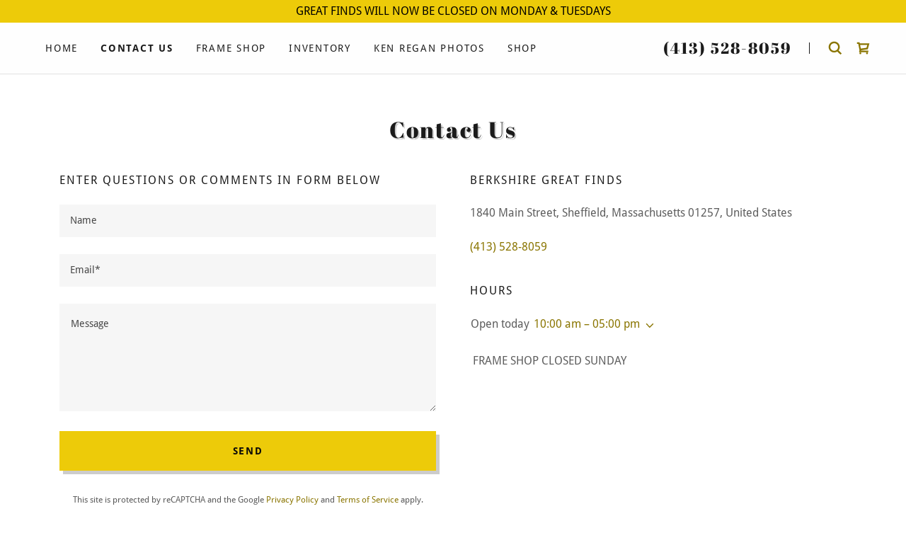

--- FILE ---
content_type: text/html;charset=utf-8
request_url: https://berkshiregreatfinds.com/contact-us
body_size: 16014
content:
<!DOCTYPE html><html lang="en-US"><head><meta charSet="utf-8"/><meta http-equiv="X-UA-Compatible" content="IE=edge"/><meta name="viewport" content="width=device-width, initial-scale=1"/><title>Contact Us</title><meta name="author" content="Berkshire Great Finds"/><meta name="generator" content="Starfield Technologies; Go Daddy Website Builder 8.0.0000"/><link rel="manifest" href="/manifest.webmanifest"/><link rel="apple-touch-icon" sizes="57x57" href="//img1.wsimg.com/isteam/ip/static/pwa-app/logo-default.png/:/rs=w:57,h:57,m"/><link rel="apple-touch-icon" sizes="60x60" href="//img1.wsimg.com/isteam/ip/static/pwa-app/logo-default.png/:/rs=w:60,h:60,m"/><link rel="apple-touch-icon" sizes="72x72" href="//img1.wsimg.com/isteam/ip/static/pwa-app/logo-default.png/:/rs=w:72,h:72,m"/><link rel="apple-touch-icon" sizes="114x114" href="//img1.wsimg.com/isteam/ip/static/pwa-app/logo-default.png/:/rs=w:114,h:114,m"/><link rel="apple-touch-icon" sizes="120x120" href="//img1.wsimg.com/isteam/ip/static/pwa-app/logo-default.png/:/rs=w:120,h:120,m"/><link rel="apple-touch-icon" sizes="144x144" href="//img1.wsimg.com/isteam/ip/static/pwa-app/logo-default.png/:/rs=w:144,h:144,m"/><link rel="apple-touch-icon" sizes="152x152" href="//img1.wsimg.com/isteam/ip/static/pwa-app/logo-default.png/:/rs=w:152,h:152,m"/><link rel="apple-touch-icon" sizes="180x180" href="//img1.wsimg.com/isteam/ip/static/pwa-app/logo-default.png/:/rs=w:180,h:180,m"/><meta property="og:url" content="https://berkshiregreatfinds.com/contact-us"/>
<meta property="og:site_name" content="Berkshire Great Finds"/>
<meta property="og:title" content="Berkshire Great Finds"/>
<meta property="og:type" content="website"/>
<meta property="og:image" content="https://img1.wsimg.com/isteam/ip/18f7ec0b-bd8c-4878-974b-14e155dbea7d/IMG_5592.jpg"/>
<meta property="og:locale" content="en_US"/>
<meta name="twitter:card" content="summary"/>
<meta name="twitter:title" content="Berkshire Great Finds"/>
<meta name="twitter:description" content="BERKSHIRE GREAT FINDS
 &amp; FRAME SHOP"/>
<meta name="twitter:image" content="https://img1.wsimg.com/isteam/ip/18f7ec0b-bd8c-4878-974b-14e155dbea7d/IMG_5592.jpg"/>
<meta name="twitter:image:alt" content="Berkshire Great Finds"/>
<meta name="theme-color" content="#edcb09"/><style data-inline-fonts>/* latin-ext */
@font-face {
  font-family: 'Abril Fatface';
  font-style: normal;
  font-weight: 400;
  font-display: swap;
  src: url(https://img1.wsimg.com/gfonts/s/abrilfatface/v25/zOL64pLDlL1D99S8g8PtiKchq-lmjdLh.woff2) format('woff2');
  unicode-range: U+0100-02BA, U+02BD-02C5, U+02C7-02CC, U+02CE-02D7, U+02DD-02FF, U+0304, U+0308, U+0329, U+1D00-1DBF, U+1E00-1E9F, U+1EF2-1EFF, U+2020, U+20A0-20AB, U+20AD-20C0, U+2113, U+2C60-2C7F, U+A720-A7FF;
}
/* latin */
@font-face {
  font-family: 'Abril Fatface';
  font-style: normal;
  font-weight: 400;
  font-display: swap;
  src: url(https://img1.wsimg.com/gfonts/s/abrilfatface/v25/zOL64pLDlL1D99S8g8PtiKchq-dmjQ.woff2) format('woff2');
  unicode-range: U+0000-00FF, U+0131, U+0152-0153, U+02BB-02BC, U+02C6, U+02DA, U+02DC, U+0304, U+0308, U+0329, U+2000-206F, U+20AC, U+2122, U+2191, U+2193, U+2212, U+2215, U+FEFF, U+FFFD;
}

/* latin */
@font-face {
  font-family: 'Droid Sans';
  font-style: normal;
  font-weight: 400;
  font-display: swap;
  src: url(https://img1.wsimg.com/gfonts/s/droidsans/v19/SlGVmQWMvZQIdix7AFxXkHNSbQ.woff2) format('woff2');
  unicode-range: U+0000-00FF, U+0131, U+0152-0153, U+02BB-02BC, U+02C6, U+02DA, U+02DC, U+0304, U+0308, U+0329, U+2000-206F, U+20AC, U+2122, U+2191, U+2193, U+2212, U+2215, U+FEFF, U+FFFD;
}
/* latin */
@font-face {
  font-family: 'Droid Sans';
  font-style: normal;
  font-weight: 700;
  font-display: swap;
  src: url(https://img1.wsimg.com/gfonts/s/droidsans/v19/SlGWmQWMvZQIdix7AFxXmMh3eDs1Zw.woff2) format('woff2');
  unicode-range: U+0000-00FF, U+0131, U+0152-0153, U+02BB-02BC, U+02C6, U+02DA, U+02DC, U+0304, U+0308, U+0329, U+2000-206F, U+20AC, U+2122, U+2191, U+2193, U+2212, U+2215, U+FEFF, U+FFFD;
}
</style><style>.x{-ms-text-size-adjust:100%;-webkit-text-size-adjust:100%;-webkit-tap-highlight-color:rgba(0,0,0,0);margin:0;box-sizing:border-box}.x *,.x :after,.x :before{box-sizing:inherit}.x-el a[href^="mailto:"]:not(.x-el),.x-el a[href^="tel:"]:not(.x-el){color:inherit;font-size:inherit;text-decoration:inherit}.x-el-article,.x-el-aside,.x-el-details,.x-el-figcaption,.x-el-figure,.x-el-footer,.x-el-header,.x-el-hgroup,.x-el-main,.x-el-menu,.x-el-nav,.x-el-section,.x-el-summary{display:block}.x-el-audio,.x-el-canvas,.x-el-progress,.x-el-video{display:inline-block;vertical-align:baseline}.x-el-audio:not([controls]){display:none;height:0}.x-el-template{display:none}.x-el-a{background-color:transparent;color:inherit}.x-el-a:active,.x-el-a:hover{outline:0}.x-el-abbr[title]{border-bottom:1px dotted}.x-el-b,.x-el-strong{font-weight:700}.x-el-dfn{font-style:italic}.x-el-mark{background:#ff0;color:#000}.x-el-small{font-size:80%}.x-el-sub,.x-el-sup{font-size:75%;line-height:0;position:relative;vertical-align:baseline}.x-el-sup{top:-.5em}.x-el-sub{bottom:-.25em}.x-el-img{vertical-align:middle;border:0}.x-el-svg:not(:root){overflow:hidden}.x-el-figure{margin:0}.x-el-hr{box-sizing:content-box;height:0}.x-el-pre{overflow:auto}.x-el-code,.x-el-kbd,.x-el-pre,.x-el-samp{font-family:monospace,monospace;font-size:1em}.x-el-button,.x-el-input,.x-el-optgroup,.x-el-select,.x-el-textarea{color:inherit;font:inherit;margin:0}.x-el-button{overflow:visible}.x-el-button,.x-el-select{text-transform:none}.x-el-button,.x-el-input[type=button],.x-el-input[type=reset],.x-el-input[type=submit]{-webkit-appearance:button;cursor:pointer}.x-el-button[disabled],.x-el-input[disabled]{cursor:default}.x-el-button::-moz-focus-inner,.x-el-input::-moz-focus-inner{border:0;padding:0}.x-el-input{line-height:normal}.x-el-input[type=checkbox],.x-el-input[type=radio]{box-sizing:border-box;padding:0}.x-el-input[type=number]::-webkit-inner-spin-button,.x-el-input[type=number]::-webkit-outer-spin-button{height:auto}.x-el-input[type=search]{-webkit-appearance:textfield;box-sizing:content-box}.x-el-input[type=search]::-webkit-search-cancel-button,.x-el-input[type=search]::-webkit-search-decoration{-webkit-appearance:none}.x-el-textarea{border:0}.x-el-fieldset{border:1px solid silver;margin:0 2px;padding:.35em .625em .75em}.x-el-legend{border:0;padding:0}.x-el-textarea{overflow:auto}.x-el-optgroup{font-weight:700}.x-el-table{border-collapse:collapse;border-spacing:0}.x-el-td,.x-el-th{padding:0}.x{-webkit-font-smoothing:antialiased}.x-el-hr{border:0}.x-el-fieldset,.x-el-input,.x-el-select,.x-el-textarea{margin-top:0;margin-bottom:0}.x-el-fieldset,.x-el-input[type=email],.x-el-input[type=text],.x-el-textarea{width:100%}.x-el-label{vertical-align:middle}.x-el-input{border-style:none;padding:.5em;vertical-align:middle}.x-el-select:not([multiple]){vertical-align:middle}.x-el-textarea{line-height:1.75;padding:.5em}.x-el.d-none{display:none!important}.sideline-footer{margin-top:auto}.disable-scroll{touch-action:none;overflow:hidden;position:fixed;max-width:100vw}@-webkit-keyframes loaderscale{0%{transform:scale(1);opacity:1}45%{transform:scale(.1);opacity:.7}80%{transform:scale(1);opacity:1}}@keyframes loaderscale{0%{transform:scale(1);opacity:1}45%{transform:scale(.1);opacity:.7}80%{transform:scale(1);opacity:1}}.x-loader svg{display:inline-block}.x-loader svg:first-child{-webkit-animation:loaderscale .75s cubic-bezier(.2,.68,.18,1.08) -.24s infinite;animation:loaderscale .75s cubic-bezier(.2,.68,.18,1.08) -.24s infinite}.x-loader svg:nth-child(2){-webkit-animation:loaderscale .75s cubic-bezier(.2,.68,.18,1.08) -.12s infinite;animation:loaderscale .75s cubic-bezier(.2,.68,.18,1.08) -.12s infinite}.x-loader svg:nth-child(3){-webkit-animation:loaderscale .75s cubic-bezier(.2,.68,.18,1.08) 0s infinite;animation:loaderscale .75s cubic-bezier(.2,.68,.18,1.08) 0s infinite}.x-icon>svg{transition:transform .33s ease-in-out}.x-icon>svg.rotate-90{transform:rotate(-90deg)}.x-icon>svg.rotate90{transform:rotate(90deg)}.x-icon>svg.rotate-180{transform:rotate(-180deg)}.x-icon>svg.rotate180{transform:rotate(180deg)}.x-rt ol,.x-rt ul{text-align:left}.x-rt p{margin:0}.mte-inline-block{display:inline-block}@media only screen and (min-device-width:1025px){:root select,_::-webkit-full-page-media,_:future{font-family:sans-serif!important}}

</style>
<style>/*
Copyright (c) 2011, Copyright (c) 2011, TypeTogether (www.type-together.com), with Reserved Font Names "Abril" and "Abril Fatface"

This Font Software is licensed under the SIL Open Font License, Version 1.1.
This license is copied below, and is also available with a FAQ at: http://scripts.sil.org/OFL

—————————————————————————————-
SIL OPEN FONT LICENSE Version 1.1 - 26 February 2007
—————————————————————————————-
*/

/*
Copyright 2006 Google Inc. All Rights Reserved.

Licensed under the Apache License, Version 2.0 (the "License");
you may not use this file except in compliance with the License.
You may obtain a copy of the License at

    http://www.apache.org/licenses/LICENSE-2.0

Unless required by applicable law or agreed to in writing, software
distributed under the License is distributed on an "AS IS" BASIS,
WITHOUT WARRANTIES OR CONDITIONS OF ANY KIND, either express or implied.
See the License for the specific language governing permissions and
limitations under the License.
*/
</style>
<style data-glamor="cxs-default-sheet">.x .c1-1{letter-spacing:normal}.x .c1-2{text-transform:none}.x .c1-3{background-color:rgb(255, 255, 255)}.x .c1-4{width:100%}.x .c1-5 > div{position:relative}.x .c1-6 > div{overflow:hidden}.x .c1-7 > div{margin-top:auto}.x .c1-8 > div{margin-right:auto}.x .c1-9 > div{margin-bottom:auto}.x .c1-a > div{margin-left:auto}.x .c1-b{font-family:'Droid Sans', arial, sans-serif}.x .c1-c{font-size:16px}.x .c1-h{background-color:rgb(246, 246, 246)}.x .c1-i{padding-top:56px}.x .c1-j{padding-bottom:56px}.x .c1-k{padding:0px !important}.x .c1-l{z-index:1}.x .c1-o{background-color:rgb(237, 203, 9)}.x .c1-p{padding-top:4px}.x .c1-q{padding-bottom:4px}.x .c1-r{transition:all .5s}.x .c1-s{position:relative}.x .c1-v{text-decoration:none}.x .c1-w{cursor:pointer}.x .c1-x{margin-left:auto}.x .c1-y{margin-right:auto}.x .c1-z{padding-left:24px}.x .c1-10{padding-right:24px}.x .c1-11{max-width:100%}.x .c1-12{display:flex}.x .c1-13{align-items:center}.x .c1-14{justify-content:center}.x .c1-19{word-wrap:break-word}.x .c1-1a{overflow-wrap:break-word}.x .c1-1b{line-height:1.5}.x .c1-1c{margin-top:0}.x .c1-1d{margin-bottom:0}.x .c1-1e{white-space:pre-line}.x .c1-1f{text-align:center}.x .c1-1g{color:rgb(0, 0, 0)}.x .c1-1h{font-weight:400}.x .c1-1i{background-color:rgba(255, 255, 255, 0.9)}.x .c1-1j{padding-top:16px}.x .c1-1k{padding-bottom:16px}.x .c1-1q{flex-wrap:nowrap}.x .c1-1r{text-align:left}.x .c1-1s{justify-content:left}.x .c1-1t{width:15%}.x .c1-1u{flex-shrink:0}.x .c1-1v{letter-spacing:inherit}.x .c1-1w{text-transform:inherit}.x .c1-1x{justify-content:flex-start}.x .c1-1y{border-top:0px}.x .c1-1z{border-right:0px}.x .c1-20{border-bottom:0px}.x .c1-21{border-left:0px}.x .c1-22{color:rgb(27, 27, 27)}.x .c1-23{font-weight:inherit}.x .c1-24:hover{color:rgb(138, 117, 1)}.x .c1-25:active{color:rgb(58, 48, 0)}.x .c1-26{color:inherit}.x .c1-27{display:inline-block}.x .c1-28{vertical-align:top}.x .c1-29{padding-top:6px}.x .c1-2a{padding-right:6px}.x .c1-2b{padding-bottom:6px}.x .c1-2c{padding-left:6px}.x .c1-2d{width:70%}.x .c1-2e{letter-spacing:2px}.x .c1-2f a{text-decoration:none}.x .c1-2g a{font-family:inherit}.x .c1-2h span{font-family:inherit}.x .c1-2i{font-family:'Abril Fatface', Georgia, serif}.x .c1-2j{font-size:22px}.x .c1-2o{display:inline}.x .c1-2p{color:inherit !important}.x .c1-2q{font-size:inherit !important}.x .c1-2r:hover{color:rgb(83, 70, 1)}.x .c1-2s{justify-content:flex-end}.x .c1-2t{line-height:0}.x .c1-2w{font-size:12px}.x .c1-33{vertical-align:middle}.x .c1-34{margin-top:8px}.x .c1-35{display:none}.x .c1-39{line-height:24px}.x .c1-3a{white-space:nowrap}.x .c1-3b{margin-left:0}.x .c1-3c{margin-right:0}.x .c1-3d{-webkit-margin-before:0}.x .c1-3e{-webkit-margin-after:0}.x .c1-3f{-webkit-padding-start:0}.x .c1-3g{padding-top:0}.x .c1-3h{padding-right:0}.x .c1-3i{padding-bottom:0}.x .c1-3j{padding-left:0}.x .c1-3k{color:rgb(94, 94, 94)}.x .c1-3l{margin-bottom:none}.x .c1-3m{list-style:none}.x .c1-3n{padding-left:32px}.x .c1-3o{visibility:hidden}.x .c1-3p:first-child{margin-left:0}.x .c1-3q:first-child{padding-left:0}.x .c1-3r{letter-spacing:0.125em}.x .c1-3s{text-transform:uppercase}.x .c1-3t{display:block}.x .c1-3u{margin-left:-6px}.x .c1-3v{margin-right:-6px}.x .c1-3w{margin-top:-6px}.x .c1-3x{margin-bottom:-6px}.x .c1-3y{font-size:14px}.x .c1-3z:active{color:rgb(138, 117, 1)}.x .c1-44{font-weight:700}.x .c1-45{transition:transform .33s ease-in-out}.x .c1-46{transform:rotate(0deg)}.x .c1-47{border-radius:4px}.x .c1-48{box-shadow:0 3px 6px 3px rgba(0,0,0,0.24)}.x .c1-49{padding-left:16px}.x .c1-4a{padding-right:16px}.x .c1-4b{position:absolute}.x .c1-4c{right:0px}.x .c1-4d{top:32px}.x .c1-4e{max-height:45vh}.x .c1-4f{overflow-y:auto}.x .c1-4g{z-index:1003}.x .c1-4j:last-child{margin-bottom:0}.x .c1-4k{margin-bottom:8px}.x .c1-4l{width:30%}.x .c1-4m{min-width:0px}.x .c1-4n{width:1px}.x .c1-4o{background-color:rgb(27, 27, 27)}.x .c1-4p{height:1em}.x .c1-4q{margin-right:16px}.x .c1-4r{width:40px}.x .c1-4s{z-index:0}.x .c1-4t{top:50%}.x .c1-4u{background-color:transparent}.x .c1-4v{transform:translateY(-50%)}.x .c1-4w{overflow:visible}.x .c1-4x{left:0px}.x .c1-4y{top:calc(50%)}.x .c1-50{line-height:1.3em}.x .c1-51{font-style:normal}.x .c1-52{right:16px}.x .c1-53{top:16px}.x .c1-54{margin-left:24px}.x .c1-57{border-color:rgb(226, 226, 226)}.x .c1-58{border-bottom-width:1px}.x .c1-59{border-style:solid}.x .c1-5a{position:fixed}.x .c1-5b{top:0px}.x .c1-5c{height:100%}.x .c1-5d{z-index:10002}.x .c1-5e{-webkit-overflow-scrolling:touch}.x .c1-5f{transform:translateX(-249vw)}.x .c1-5g{overscroll-behavior:contain}.x .c1-5h{box-shadow:0 2px 6px 0px rgba(0,0,0,0.2)}.x .c1-5i{transition:transform .3s ease-in-out}.x .c1-5j{overflow:hidden}.x .c1-5k{flex-direction:column}.x .c1-5l{top:15px}.x .c1-5m{right:15px}.x .c1-5n{font-size:28px}.x .c1-5s{overflow-x:hidden}.x .c1-5t{overscroll-behavior:none}.x .c1-5u{margin-bottom:32px}.x .c1-5v > :not(:first-child){margin-top:16px}.x .c1-5w{border-color:rgba(185, 185, 185, 0.5)}.x .c1-5x{border-bottom-width:1px}.x .c1-5y{border-bottom-style:solid}.x .c1-5z:last-child{border-bottom:0}.x .c1-60{min-width:200px}.x .c1-61{justify-content:space-between}.x .c1-63{height:auto}.x .c1-64{padding-top:8px}.x .c1-65{padding-bottom:8px}.x .c1-6b{background-color:rgba(255, 255, 255, 0.15)}.x .c1-6c{border-color:rgb(218, 218, 218)}.x .c1-6d{border-top-width:0}.x .c1-6e{border-right-width:0}.x .c1-6f{border-bottom-width:0}.x .c1-6g{border-left-width:0}.x .c1-6h{padding-left:40px}.x .c1-6i{padding-right:40px}.x .c1-6j{border-radius:0}.x .c1-6k{color:rgb(71, 71, 71)}.x .c1-6l::placeholder{color:inherit}.x .c1-6m:focus{outline:none}.x .c1-6n:focus{box-shadow:inset 0 0 0 1px currentColor}.x .c1-6o::-webkit-input-placeholder{color:inherit}.x .c1-6x{box-sizing:border-box}.x .c1-6y{flex-direction:row}.x .c1-6z{flex-wrap:wrap}.x .c1-70{margin-right:-12px}.x .c1-71{margin-left:-12px}.x .c1-76{flex-grow:1}.x .c1-77{flex-shrink:1}.x .c1-78{flex-basis:0%}.x .c1-79{padding-right:12px}.x .c1-7a{padding-left:12px}.x .c1-7e{line-height:1.4}.x .c1-7f{margin-bottom:40px}.x .c1-7g{text-shadow:2px 2px 0px rgba(0, 0, 0, 0.2)}.x .c1-7i{font-size:unset}.x .c1-7j{font-family:unset}.x .c1-7k{letter-spacing:unset}.x .c1-7l{text-transform:unset}.x .c1-7m{flex-basis:100%}.x .c1-7p{line-height:1.25}.x .c1-7q{margin-bottom:24px}.x .c1-7s{padding-bottom:24px}.x .c1-7t{padding-bottom:7px}.x .c1-7u{padding-top:23px}.x .c1-7v:focus + label{font-size:12px}.x .c1-7w:focus + label{top:8px}.x .c1-7x:focus + label{color:rgb(130, 111, 5)}.x .c1-7y:not([value=""]) + label{font-size:12px}.x .c1-7z:not([value=""]) + label{top:8px}.x .c1-80:not([value=""]) + label{color:rgb(130, 111, 5)}.x .c1-81{top:30%}.x .c1-82{left:15px}.x .c1-83{transition:all .15s ease}.x .c1-84{pointer-events:none}.x .c1-85{resize:vertical}.x .c1-86{border-style:none}.x .c1-87{display:inline-flex}.x .c1-88{padding-right:32px}.x .c1-89{min-height:56px}.x .c1-8a{color:rgb(8, 8, 8)}.x .c1-8b{text-shadow:none}.x .c1-8c:hover{background-color:rgb(244, 211, 61)}.x .c1-8d:hover:after{box-shadow:1px 1px 0 rgba(0, 0, 0, 0.2)}.x .c1-8e:hover:after{background-position:100% 0}.x .c1-8f:after{content:""}.x .c1-8g:after{background-color:transparent}.x .c1-8h:after{position:absolute}.x .c1-8i:after{top:0px}.x .c1-8j:after{bottom:0px}.x .c1-8k:after{right:0px}.x .c1-8l:after{left:0px}.x .c1-8m:after{width:100%}.x .c1-8n:after{height:100%}.x .c1-8o:after{transition:all .3s ease}.x .c1-8p:after{z-index:-1}.x .c1-8q:after{box-shadow:5px 5px 0 rgba(0, 0, 0, 0.2)}.x .c1-8r:after{border-radius:inherit}.x .c1-8s:after{opacity:1}.x .c1-8t:after{margin-top:auto}.x .c1-8u:after{margin-right:auto}.x .c1-8v:after{margin-bottom:auto}.x .c1-8w:after{margin-left:auto}.x .c1-8x{color:rgb(89, 89, 89)}.x .c1-8y{color:rgb(138, 117, 1)}.x .c1-8z{margin-top:40px}.x .c1-91 > :last-child{margin-bottom:0}.x .c1-92{padding-left:4px}.x .c1-93{margin-top:4px}.x .c1-94{left:4px}.x .c1-95 > p > ol{text-align:left}.x .c1-96 > p > ol{display:block}.x .c1-97 > p > ol{padding-left:1.3em}.x .c1-98 > p > ol{margin-left:16px}.x .c1-99 > p > ol{margin-right:16px}.x .c1-9a > p > ol{margin-top:auto}.x .c1-9b > p > ol{margin-bottom:auto}.x .c1-9c > p > ul{text-align:left}.x .c1-9d > p > ul{display:block}.x .c1-9e > p > ul{padding-left:1.3em}.x .c1-9f > p > ul{margin-left:16px}.x .c1-9g > p > ul{margin-right:16px}.x .c1-9h > p > ul{margin-top:auto}.x .c1-9i > p > ul{margin-bottom:auto}.x .c1-9j > ul{text-align:left}.x .c1-9k > ul{display:block}.x .c1-9l > ul{padding-left:1.3em}.x .c1-9m > ul{margin-left:16px}.x .c1-9n > ul{margin-right:16px}.x .c1-9o > ul{margin-top:auto}.x .c1-9p > ul{margin-bottom:auto}.x .c1-9q > ol{text-align:left}.x .c1-9r > ol{display:block}.x .c1-9s > ol{padding-left:1.3em}.x .c1-9t > ol{margin-left:16px}.x .c1-9u > ol{margin-right:16px}.x .c1-9v > ol{margin-top:auto}.x .c1-9w > ol{margin-bottom:auto}.x .c1-9x{line-height:inherit}.x .c1-9y{font-style:italic}.x .c1-9z{text-decoration:line-through}.x .c1-a0{text-decoration:underline}.x .c1-a1{padding-bottom:30%}.x .c1-a4{left:56px}.x .c1-a5{top:8px}.x .c1-a6{width:auto}.x .c1-a7{min-height:40px}.x .c1-ac{margin-left:-4px}.x .c1-ad{width:18px}.x .c1-ae{height:18px}.x .c1-af{left:0px}.x .c1-ag{right:auto}.x .c1-ah > img{display:block}.x .c1-ai{margin-left:calc(18px + 8px)}.x .c1-aj{order:1}.x .c1-ap > *{max-width:100%}.x .c1-aq{align-items:flex-start}.x .c1-ar > :nth-child(n){margin-bottom:24px}.x .c1-as  > :last-child{margin-bottom:0 !important}.x .c1-av{order:0}.x .c1-b0{aspect-ratio:2.9207920792079207 / 1}.x .c1-b2{color:rgb(52, 49, 41)}.x .c1-b3{margin-top:24px}.x .c1-b4{list-style-type:none}.x .c1-b5{[object -object]:0px}.x .c1-b8{padding-left:8px}.x .c1-b9{padding-right:8px}.x .c1-ba:hover{color:rgb(64, 64, 64)}.x .c1-bb:active{color:rgb(22, 22, 22)}.x .c1-be{border-color:rgb(205, 176, 7)}.x .c1-bf{width:50px}.x .c1-bg{padding-top:40px}.x .c1-bh{color:rgb(22, 22, 22)}.x .c1-bi:active{color:rgb(8, 8, 8)}</style>
<style data-glamor="cxs-xs-sheet">@media (max-width: 767px){.x .c1-m{padding-top:40px}}@media (max-width: 767px){.x .c1-n{padding-bottom:40px}}@media (max-width: 767px){.x .c1-55{margin-left:0px}}@media (max-width: 767px){.x .c1-56{position:fixed}}@media (max-width: 767px){.x .c1-6p{font-size:16px}}@media (max-width: 767px){.x .c1-6q{top:50%}}@media (max-width: 767px){.x .c1-6r{transform:translateY(-50%)}}@media (max-width: 767px){.x .c1-6s{left:8px}}@media (max-width: 767px){.x .c1-7r{text-align:center}}@media (max-width: 767px){.x .c1-a2{margin-top:0px}}@media (max-width: 767px){.x .c1-a3{min-height:200px}}@media (max-width: 767px){.x .c1-a8{font-size:12px}}@media (max-width: 767px){.x .c1-a9{left:8px}}@media (max-width: 767px){.x .c1-aa{max-width:90%}}@media (max-width: 767px){.x .c1-at > :nth-child(n){margin-bottom:24px}}@media (max-width: 767px){.x .c1-au  > :last-child{margin-bottom:0 !important}}@media (max-width: 767px){.x .c1-b1{height:calc((100vw - 48px)/2.9207920792079207)}}@media (max-width: 767px){.x .c1-b6{display:flex}}@media (max-width: 767px){.x .c1-b7{flex-direction:column}}@media (max-width: 767px){.x .c1-bc{padding-top:4px}}@media (max-width: 767px){.x .c1-bd{padding-bottom:4px}}</style>
<style data-glamor="cxs-sm-sheet">@media (min-width: 768px){.x .c1-d{font-size:16px}}@media (min-width: 768px){.x .c1-15{width:100%}}@media (min-width: 768px){.x .c1-2k{font-size:22px}}@media (min-width: 768px){.x .c1-2x{font-size:12px}}@media (min-width: 768px){.x .c1-40{font-size:14px}}@media (min-width: 768px) and (max-width: 1023px){.x .c1-4i{right:0px}}@media (min-width: 768px){.x .c1-5o{font-size:30px}}@media (min-width: 768px) and (max-width: 1023px){.x .c1-6t{top:50%}}@media (min-width: 768px) and (max-width: 1023px){.x .c1-6u{transform:translateY(-50%)}}@media (min-width: 768px) and (max-width: 1023px){.x .c1-6v{left:8px}}@media (min-width: 768px){.x .c1-6w{padding-bottom:0px}}@media (min-width: 768px){.x .c1-72{margin-top:0}}@media (min-width: 768px){.x .c1-73{margin-right:-24px}}@media (min-width: 768px){.x .c1-74{margin-bottom:0}}@media (min-width: 768px){.x .c1-75{margin-left:-24px}}@media (min-width: 768px){.x .c1-7b{padding-top:0}}@media (min-width: 768px){.x .c1-7c{padding-right:24px}}@media (min-width: 768px){.x .c1-7d{padding-left:24px}}@media (min-width: 768px){.x .c1-90{text-align:left}}@media (min-width: 768px){.x .c1-ab{width:auto}}@media (min-width: 768px){.x .c1-ak{flex-basis:83.33333333333334%}}@media (min-width: 768px){.x .c1-al{max-width:83.33333333333334%}}</style>
<style data-glamor="cxs-md-sheet">@media (min-width: 1024px){.x .c1-e{font-size:16px}}@media (min-width: 1024px){.x .c1-t{transition:filter 0.6s}}@media (min-width: 1024px){.x .c1-u:hover{filter:invert(.2)}}@media (min-width: 1024px){.x .c1-16{width:984px}}@media (min-width: 1024px){.x .c1-1l{padding-top:16px}}@media (min-width: 1024px){.x .c1-1m{padding-bottom:16px}}@media (min-width: 1024px){.x .c1-1n{padding-left:40px}}@media (min-width: 1024px){.x .c1-1o{padding-right:40px}}@media (min-width: 1024px){.x .c1-1p{display:none}}@media (min-width: 1024px){.x .c1-2l{font-size:22px}}@media (min-width: 1024px){.x .c1-2u > :first-child{margin-left:24px}}@media (min-width: 1024px){.x .c1-2v{justify-content:inherit}}@media (min-width: 1024px){.x .c1-2y{font-size:12px}}@media (min-width: 1024px){.x .c1-31{color:rgb(138, 117, 1)}}@media (min-width: 1024px){.x .c1-32:hover{color:rgb(27, 27, 27)}}@media (min-width: 1024px){.x .c1-36{display:flex}}@media (min-width: 1024px){.x .c1-37{align-items:center}}@media (min-width: 1024px){.x .c1-38{justify-content:center}}@media (min-width: 1024px){.x .c1-41{font-size:14px}}@media (min-width: 1024px) and (max-width: 1279px){.x .c1-4h{right:0px}}@media (min-width: 1024px){.x .c1-4z{left:0px}}@media (min-width: 1024px){.x .c1-5p{font-size:30px}}@media (min-width: 1024px){.x .c1-62{min-width:300px}}@media (min-width: 1024px){.x .c1-66{position:relative}}@media (min-width: 1024px){.x .c1-67{margin-top:0}}@media (min-width: 1024px){.x .c1-68{margin-right:0}}@media (min-width: 1024px){.x .c1-69{margin-bottom:0}}@media (min-width: 1024px){.x .c1-6a{margin-left:0}}@media (min-width: 1024px){.x .c1-7h{text-align:center}}@media (min-width: 1024px){.x .c1-7n{flex-basis:50%}}@media (min-width: 1024px){.x .c1-7o{max-width:50%}}@media (min-width: 1024px){.x .c1-am{flex-basis:66.66666666666666%}}@media (min-width: 1024px){.x .c1-an{max-width:66.66666666666666%}}@media (min-width: 1024px){.x .c1-ao{order:0}}@media (min-width: 1024px){.x .c1-aw{flex-basis:33.33333333333333%}}@media (min-width: 1024px){.x .c1-ax{max-width:33.33333333333333%}}@media (min-width: 1024px){.x .c1-ay{order:1}}@media (min-width: 1024px){.x .c1-az{text-align:left}}</style>
<style data-glamor="cxs-lg-sheet">@media (min-width: 1280px){.x .c1-f{font-size:16px}}@media (min-width: 1280px){.x .c1-17{width:1160px}}@media (min-width: 1280px){.x .c1-2m{font-size:22px}}@media (min-width: 1280px){.x .c1-2z{font-size:12px}}@media (min-width: 1280px){.x .c1-42{font-size:14px}}@media (min-width: 1280px){.x .c1-5q{font-size:32px}}</style>
<style data-glamor="cxs-xl-sheet">@media (min-width: 1536px){.x .c1-g{font-size:18px}}@media (min-width: 1536px){.x .c1-18{width:1280px}}@media (min-width: 1536px){.x .c1-2n{font-size:24px}}@media (min-width: 1536px){.x .c1-30{font-size:14px}}@media (min-width: 1536px){.x .c1-43{font-size:16px}}@media (min-width: 1536px){.x .c1-5r{font-size:36px}}</style>
<style>.grecaptcha-badge { visibility: hidden; }</style>
<style>.page-inner { background-color: rgb(237, 203, 9); min-height: 100vh; }</style>
<script>"use strict";

if ('serviceWorker' in navigator) {
  window.addEventListener('load', function () {
    navigator.serviceWorker.register('/sw.js');
  });
}</script></head>
<body class="x  x-fonts-abril-fatface"><div id="layout-18-f-7-ec-0-b-bd-8-c-4878-974-b-14-e-155-dbea-7-d" class="layout layout-layout layout-layout-layout-19 locale-en-US lang-en"><div data-ux="Page" id="page-26022" class="x-el x-el-div x-el c1-1 c1-2 c1-3 c1-4 c1-5 c1-6 c1-7 c1-8 c1-9 c1-a c1-b c1-c c1-d c1-e c1-f c1-g c1-1 c1-2 c1-b c1-c c1-d c1-e c1-f c1-g"><div data-ux="Block" class="x-el x-el-div page-inner c1-1 c1-2 c1-b c1-c c1-d c1-e c1-f c1-g"><div id="e6c237ce-01e0-43f3-9642-30dcc662446d" class="widget widget-header widget-header-header-9"><div data-ux="Header" role="main" data-aid="HEADER_WIDGET" id="n-26023" class="x-el x-el-div x-el x-el c1-1 c1-2 c1-b c1-c c1-d c1-e c1-f c1-g c1-1 c1-2 c1-h c1-b c1-c c1-d c1-e c1-f c1-g c1-1 c1-2 c1-b c1-c c1-d c1-e c1-f c1-g"><div> <section data-ux="Section" data-aid="HEADER_SECTION" class="x-el x-el-section c1-1 c1-2 c1-h c1-i c1-j c1-k c1-l c1-b c1-c c1-m c1-n c1-d c1-e c1-f c1-g"><div role="banner" data-ux="PromoBanner" data-aid="BANNER_RENDERED" class="x-el x-el-div c1-1 c1-2 c1-o c1-p c1-q c1-r c1-s c1-l c1-b c1-c c1-d c1-t c1-e c1-u c1-f c1-g"><a data-ux="Element" href="tel:(413) 528-8059" target="" rel="" aria-label="GREAT FINDS WILL NOW BE CLOSED ON MONDAY &amp; TUESDAYS
" class="x-el x-el-a c1-1 c1-2 c1-v c1-w c1-b c1-c c1-d c1-e c1-f c1-g"><div data-ux="PromoBannerContainer" class="x-el x-el-div c1-1 c1-2 c1-x c1-y c1-z c1-10 c1-11 c1-12 c1-13 c1-14 c1-b c1-c c1-15 c1-d c1-16 c1-e c1-17 c1-f c1-18 c1-g"><p data-style-fixed="true" data-ux="PromoBannerText" data-aid="BANNER_TEXT_RENDERED" data-typography="BodyAlpha" class="x-el x-el-p c1-1 c1-2 c1-19 c1-1a c1-1b c1-1c c1-1d c1-1e c1-1f c1-b c1-1g c1-c c1-1h c1-d c1-e c1-f c1-g">GREAT FINDS WILL NOW BE CLOSED ON MONDAY &amp; TUESDAYS
</p></div></a></div><div id="header_stickynav-anchor26026"></div><div data-ux="Block" data-stickynav-wrapper="true" class="x-el x-el-div c1-1 c1-2 c1-b c1-c c1-d c1-e c1-f c1-g"><div data-ux="Block" data-stickynav="true" id="header_stickynav26025" class="x-el x-el-div c1-1 c1-2 c1-1i c1-b c1-c c1-d c1-e c1-f c1-g"><div data-ux="Container" class="x-el x-el-div c1-1 c1-2 c1-x c1-y c1-z c1-10 c1-11 c1-1j c1-1k c1-b c1-c c1-d c1-1l c1-1m c1-1n c1-1o c1-e c1-f c1-g"><div data-ux="Block" class="x-el x-el-div c1-1 c1-2 c1-b c1-c c1-d c1-1p c1-e c1-f c1-g"><div data-ux="Block" class="x-el x-el-div c1-1 c1-2 c1-1q c1-4 c1-12 c1-13 c1-1r c1-1s c1-b c1-c c1-d c1-e c1-f c1-g"><div data-ux="Block" class="x-el x-el-div c1-1 c1-2 c1-1t c1-1u c1-b c1-c c1-d c1-e c1-f c1-g"><div data-ux="Element" id="bs-1" class="x-el x-el-div c1-1 c1-2 c1-b c1-c c1-d c1-e c1-f c1-g"><a rel="" role="button" aria-haspopup="menu" data-ux="LinkDropdown" data-toggle-ignore="true" id="26027" aria-expanded="false" toggleId="n-26023-navId-mobile" icon="hamburger" data-edit-interactive="true" data-aid="HAMBURGER_MENU_LINK" aria-label="Hamburger Site Navigation Icon" href="#" data-typography="LinkAlpha" class="x-el x-el-a c1-1v c1-1w c1-v c1-19 c1-1a c1-12 c1-w c1-13 c1-1x c1-1y c1-1z c1-20 c1-21 c1-22 c1-b c1-c c1-23 c1-24 c1-25 c1-d c1-1p c1-e c1-f c1-g" data-tccl="ux2.HEADER.header9.Section.Default.Link.Dropdown.26028.click,click"><svg viewBox="0 0 24 24" fill="currentColor" width="40px" height="40px" data-ux="IconHamburger" class="x-el x-el-svg c1-1 c1-2 c1-26 c1-27 c1-28 c1-29 c1-2a c1-2b c1-2c c1-b c1-c c1-d c1-e c1-f c1-g"><g><path fill-rule="evenodd" d="M4 8h16V6H4z"></path><path fill-rule="evenodd" d="M4 13.096h16v-2.001H4z"></path><path fill-rule="evenodd" d="M4 18.346h16v-2H4z"></path></g></svg></a></div></div><div data-ux="Block" class="x-el x-el-div c1-1 c1-2 c1-2d c1-1f c1-1u c1-12 c1-14 c1-b c1-c c1-d c1-e c1-f c1-g"><p data-ux="Phone" data-aid="HEADER_PHONE_RENDERED" data-tccl="ux2.header.phone_number.click,click" type="tel" data-typography="HeadingEpsilon" class="x-el x-el-p c1-2e c1-2 c1-19 c1-1a c1-1b c1-1c c1-1d c1-2f c1-2g c1-2h c1-2i c1-22 c1-2j c1-1h c1-2k c1-2l c1-2m c1-2n"><a rel="" role="link" aria-haspopup="false" data-ux="Link" href="tel:4135288059" data-typography="LinkAlpha" class="x-el x-el-a c1-1v c1-1w c1-v c1-19 c1-1a c1-2o c1-w c1-b c1-2p c1-2q c1-11 c1-23 c1-2r c1-25" data-tccl="ux2.HEADER.header9.Section.Default.Link.Default.26029.click,click">(413) 528-8059</a> </p></div><div data-ux="Block" class="x-el x-el-div c1-1 c1-2 c1-1t c1-12 c1-2s c1-1u c1-b c1-c c1-d c1-e c1-f c1-g"><div data-ux="UtilitiesMenu" id="membership126030-utility-menu" class="x-el x-el-div c1-1 c1-2 c1-12 c1-13 c1-2t c1-b c1-c c1-2s c1-d c1-2u c1-2v c1-e c1-f c1-g"><span data-ux="Element" class="x-el x-el-span c1-1 c1-2 c1-b c1-c c1-d c1-e c1-f c1-g"><div data-ux="Element" id="bs-2" class="x-el x-el-div c1-1 c1-2 c1-27 c1-b c1-c c1-d c1-e c1-f c1-g"><div data-ux="Block" class="x-el x-el-div c1-1 c1-2 c1-12 c1-13 c1-2w c1-b c1-2x c1-2y c1-2z c1-30"><a rel="" role="link" aria-haspopup="false" data-ux="UtilitiesMenuLink" aria-label="Shopping Cart Icon" data-page="cd4c119d-467f-49aa-93ab-a1676bfe4368" data-page-query="olsPage=cart" href="https://berkshiregreatfinds.com/shop?olsPage=cart" data-typography="false" class="x-el x-el-a c1-1 c1-2 c1-v c1-19 c1-1a c1-12 c1-w c1-2t c1-13 c1-b c1-2w c1-2x c1-31 c1-2y c1-32 c1-2z c1-30" data-tccl="ux2.HEADER.header9.UtilitiesMenu.Default.Link.Default.26031.click,click"><svg viewBox="0 0 24 24" fill="currentColor" width="40px" height="40px" data-ux="UtilitiesMenuIcon" data-aid="CART_ICON_RENDER" data-typography="false" class="x-el x-el-svg c1-1 c1-2 c1-26 c1-27 c1-33 c1-29 c1-2a c1-2b c1-2c c1-2t c1-b c1-2w c1-2x c1-31 c1-2y c1-32 c1-2z c1-30"><path fill-rule="evenodd" d="M16.235 17.034c.634 0 1.16.527 1.16 1.164 0 .636-.526 1.164-1.16 1.164-.633 0-1.16-.528-1.16-1.164a1.17 1.17 0 0 1 1.16-1.164zm-8.118 0c.634 0 1.16.527 1.16 1.164 0 .636-.526 1.164-1.16 1.164-.634 0-1.16-.528-1.16-1.164a1.17 1.17 0 0 1 1.16-1.164zm.632-4.492l6.818-.964 1.019-3.5-8.709.081.872 4.383zm.263 2.05l-.024.47h8.727l.028 1.972H7.537a.915.915 0 0 1-.913-.916c0-.218.113-.513.404-1.051l.12-.263L5.63 6.83H4V5h3.178l.289 1.164h11.668l-1.987 7.217-8.136 1.21z"></path></svg></a></div></div></span></div></div></div><div data-ux="Block" class="x-el x-el-div c1-1 c1-2 c1-1f c1-34 c1-b c1-c c1-d c1-e c1-f c1-g"></div></div><nav data-ux="Block" class="x-el x-el-nav c1-1 c1-2 c1-35 c1-b c1-c c1-d c1-36 c1-37 c1-38 c1-e c1-f c1-g"><div data-ux="Block" id="n-2602326032-navBarId" class="x-el x-el-div c1-1 c1-2 c1-2d c1-z c1-10 c1-b c1-c c1-d c1-e c1-f c1-g"><nav data-ux="Nav" data-aid="HEADER_NAV_RENDERED" role="navigation" class="x-el x-el-nav c1-1 c1-2 c1-11 c1-39 c1-3a c1-1r c1-4 c1-b c1-c c1-d c1-e c1-f c1-g"><ul data-ux="List" id="nav-26033" class="x-el x-el-ul c1-1 c1-2 c1-1c c1-1d c1-3b c1-3c c1-3d c1-3e c1-3f c1-s c1-3g c1-3h c1-3i c1-3j c1-b c1-c c1-d c1-e c1-f c1-g"><li data-ux="ListItemInline" class="x-el x-el-li nav-item c1-1 c1-2 c1-3k c1-3b c1-3l c1-27 c1-3m c1-28 c1-3n c1-3a c1-s c1-3o c1-b c1-c c1-3p c1-3q c1-d c1-e c1-f c1-g"><a rel="" role="link" aria-haspopup="menu" data-ux="NavLink" target="" data-page="7e6e6dde-fb70-4e79-9c6d-fbfe80683d64" data-edit-interactive="true" href="/" data-typography="NavAlpha" class="x-el x-el-a c1-3r c1-3s c1-v c1-19 c1-1a c1-3t c1-w c1-3u c1-3v c1-3w c1-3x c1-2c c1-2a c1-29 c1-2b c1-b c1-22 c1-3y c1-1h c1-2r c1-3z c1-40 c1-41 c1-42 c1-43" data-tccl="ux2.HEADER.header9.Nav.Default.Link.Default.26035.click,click">Home</a></li><li data-ux="ListItemInline" class="x-el x-el-li nav-item c1-1 c1-2 c1-3k c1-3b c1-3l c1-27 c1-3m c1-28 c1-3n c1-3a c1-s c1-3o c1-b c1-c c1-3p c1-3q c1-d c1-e c1-f c1-g"><a rel="" role="link" aria-haspopup="false" data-ux="NavLinkActive" target="" data-page="005f0970-6cf8-48f7-b964-67f849e7c9f3" data-edit-interactive="true" href="/contact-us" data-typography="NavAlpha" class="x-el x-el-a c1-3r c1-3s c1-v c1-19 c1-1a c1-3t c1-w c1-b c1-22 c1-3y c1-44 c1-2r c1-3z c1-40 c1-41 c1-42 c1-43" data-tccl="ux2.HEADER.header9.Nav.Default.Link.Active.26036.click,click">Contact Us</a></li><li data-ux="ListItemInline" class="x-el x-el-li nav-item c1-1 c1-2 c1-3k c1-3b c1-3l c1-27 c1-3m c1-28 c1-3n c1-3a c1-s c1-3o c1-b c1-c c1-3p c1-3q c1-d c1-e c1-f c1-g"><a rel="" role="link" aria-haspopup="false" data-ux="NavLink" target="" data-page="3c1be891-5a2d-4eda-bc29-e37a6df90882" data-edit-interactive="true" href="/frame-shop" data-typography="NavAlpha" class="x-el x-el-a c1-3r c1-3s c1-v c1-19 c1-1a c1-3t c1-w c1-3u c1-3v c1-3w c1-3x c1-2c c1-2a c1-29 c1-2b c1-b c1-22 c1-3y c1-1h c1-2r c1-3z c1-40 c1-41 c1-42 c1-43" data-tccl="ux2.HEADER.header9.Nav.Default.Link.Default.26037.click,click">Frame Shop</a></li><li data-ux="ListItemInline" class="x-el x-el-li nav-item c1-1 c1-2 c1-3k c1-3b c1-3l c1-27 c1-3m c1-28 c1-3n c1-3a c1-s c1-3o c1-b c1-c c1-3p c1-3q c1-d c1-e c1-f c1-g"><a rel="" role="link" aria-haspopup="false" data-ux="NavLink" target="" data-page="64bc3b5f-f02e-4de8-a993-cc98721a0920" data-edit-interactive="true" href="/inventory" data-typography="NavAlpha" class="x-el x-el-a c1-3r c1-3s c1-v c1-19 c1-1a c1-3t c1-w c1-3u c1-3v c1-3w c1-3x c1-2c c1-2a c1-29 c1-2b c1-b c1-22 c1-3y c1-1h c1-2r c1-3z c1-40 c1-41 c1-42 c1-43" data-tccl="ux2.HEADER.header9.Nav.Default.Link.Default.26038.click,click">Inventory</a></li><li data-ux="ListItemInline" class="x-el x-el-li nav-item c1-1 c1-2 c1-3k c1-3b c1-3l c1-27 c1-3m c1-28 c1-3n c1-3a c1-s c1-3o c1-b c1-c c1-3p c1-3q c1-d c1-e c1-f c1-g"><a rel="" role="link" aria-haspopup="false" data-ux="NavLink" target="" data-page="884e83f6-a8f6-4c22-b6c0-d11626fafc27" data-edit-interactive="true" href="/ken-regan-photos" data-typography="NavAlpha" class="x-el x-el-a c1-3r c1-3s c1-v c1-19 c1-1a c1-3t c1-w c1-3u c1-3v c1-3w c1-3x c1-2c c1-2a c1-29 c1-2b c1-b c1-22 c1-3y c1-1h c1-2r c1-3z c1-40 c1-41 c1-42 c1-43" data-tccl="ux2.HEADER.header9.Nav.Default.Link.Default.26039.click,click">Ken Regan Photos</a></li><li data-ux="ListItemInline" class="x-el x-el-li nav-item c1-1 c1-2 c1-3k c1-3b c1-3l c1-27 c1-3m c1-28 c1-3n c1-3a c1-s c1-3o c1-b c1-c c1-3p c1-3q c1-d c1-e c1-f c1-g"><a rel="" role="link" aria-haspopup="false" data-ux="NavLink" target="" data-page="cd4c119d-467f-49aa-93ab-a1676bfe4368" data-edit-interactive="true" href="/shop" data-typography="NavAlpha" class="x-el x-el-a c1-3r c1-3s c1-v c1-19 c1-1a c1-3t c1-w c1-3u c1-3v c1-3w c1-3x c1-2c c1-2a c1-29 c1-2b c1-b c1-22 c1-3y c1-1h c1-2r c1-3z c1-40 c1-41 c1-42 c1-43" data-tccl="ux2.HEADER.header9.Nav.Default.Link.Default.26040.click,click">Shop</a></li><li data-ux="ListItemInline" class="x-el x-el-li nav-item c1-1 c1-2 c1-3k c1-3b c1-3l c1-27 c1-3m c1-28 c1-3n c1-3a c1-s c1-3o c1-b c1-c c1-3p c1-3q c1-d c1-e c1-f c1-g"><div data-ux="Element" id="bs-3" class="x-el x-el-div c1-1 c1-2 c1-b c1-c c1-d c1-e c1-f c1-g"><a rel="" role="button" aria-haspopup="menu" data-ux="NavLinkDropdown" data-toggle-ignore="true" id="26041" aria-expanded="false" data-aid="NAV_MORE" data-edit-interactive="true" href="#" data-typography="NavAlpha" class="x-el x-el-a c1-3r c1-3s c1-v c1-19 c1-1a c1-12 c1-w c1-13 c1-b c1-22 c1-3y c1-1h c1-2r c1-3z c1-40 c1-41 c1-42 c1-43" data-tccl="ux2.HEADER.header9.Nav.Default.Link.Dropdown.26042.click,click"><div style="pointer-events:none;display:flex;align-items:center" data-aid="NAV_MORE"><span style="margin-right:4px">More</span><svg viewBox="0 0 24 24" fill="currentColor" width="16" height="16" data-ux="Icon" class="x-el x-el-svg c1-1 c1-2 c1-26 c1-27 c1-45 c1-46 c1-33 c1-s c1-w c1-b c1-3y c1-40 c1-41 c1-42 c1-43"><path fill-rule="evenodd" d="M18.605 7l-6.793 7.024-6.375-7.002L4 8.467 11.768 17l.485-.501L20 8.489z"></path></svg></div></a></div><ul data-ux="Dropdown" role="menu" id="more-26034" class="x-el x-el-ul c1-1 c1-2 c1-47 c1-48 c1-3 c1-1j c1-1k c1-49 c1-4a c1-4b c1-4c c1-4d c1-3a c1-4e c1-4f c1-35 c1-4g c1-b c1-c c1-4h c1-4i c1-d c1-e c1-f c1-g"><li data-ux="ListItem" role="menuitem" class="x-el x-el-li c1-1 c1-2 c1-3k c1-1d c1-3t c1-1r c1-b c1-c c1-4j c1-d c1-e c1-f c1-g"><a rel="" role="link" aria-haspopup="menu" data-ux="NavMoreMenuLink" target="" data-page="7e6e6dde-fb70-4e79-9c6d-fbfe80683d64" data-edit-interactive="true" aria-labelledby="more-26034" href="/" data-typography="NavAlpha" class="x-el x-el-a c1-3r c1-3s c1-v c1-19 c1-1a c1-27 c1-w c1-34 c1-4k c1-1b c1-b c1-22 c1-3y c1-1h c1-2r c1-3z c1-40 c1-41 c1-42 c1-43" data-tccl="ux2.HEADER.header9.Nav.MoreMenu.Link.Default.26043.click,click">Home</a></li><li data-ux="ListItem" role="menuitem" class="x-el x-el-li c1-1 c1-2 c1-3k c1-1d c1-3t c1-1r c1-b c1-c c1-4j c1-d c1-e c1-f c1-g"><a rel="" role="link" aria-haspopup="false" data-ux="NavMoreMenuLinkActive" target="" data-page="005f0970-6cf8-48f7-b964-67f849e7c9f3" data-edit-interactive="true" aria-labelledby="more-26034" href="/contact-us" data-typography="NavAlpha" class="x-el x-el-a c1-3r c1-3s c1-v c1-19 c1-1a c1-27 c1-w c1-34 c1-4k c1-1b c1-b c1-22 c1-3y c1-44 c1-2r c1-3z c1-40 c1-41 c1-42 c1-43" data-tccl="ux2.HEADER.header9.Nav.MoreMenu.Link.Active.26044.click,click">Contact Us</a></li><li data-ux="ListItem" role="menuitem" class="x-el x-el-li c1-1 c1-2 c1-3k c1-1d c1-3t c1-1r c1-b c1-c c1-4j c1-d c1-e c1-f c1-g"><a rel="" role="link" aria-haspopup="false" data-ux="NavMoreMenuLink" target="" data-page="3c1be891-5a2d-4eda-bc29-e37a6df90882" data-edit-interactive="true" aria-labelledby="more-26034" href="/frame-shop" data-typography="NavAlpha" class="x-el x-el-a c1-3r c1-3s c1-v c1-19 c1-1a c1-27 c1-w c1-34 c1-4k c1-1b c1-b c1-22 c1-3y c1-1h c1-2r c1-3z c1-40 c1-41 c1-42 c1-43" data-tccl="ux2.HEADER.header9.Nav.MoreMenu.Link.Default.26045.click,click">Frame Shop</a></li><li data-ux="ListItem" role="menuitem" class="x-el x-el-li c1-1 c1-2 c1-3k c1-1d c1-3t c1-1r c1-b c1-c c1-4j c1-d c1-e c1-f c1-g"><a rel="" role="link" aria-haspopup="false" data-ux="NavMoreMenuLink" target="" data-page="64bc3b5f-f02e-4de8-a993-cc98721a0920" data-edit-interactive="true" aria-labelledby="more-26034" href="/inventory" data-typography="NavAlpha" class="x-el x-el-a c1-3r c1-3s c1-v c1-19 c1-1a c1-27 c1-w c1-34 c1-4k c1-1b c1-b c1-22 c1-3y c1-1h c1-2r c1-3z c1-40 c1-41 c1-42 c1-43" data-tccl="ux2.HEADER.header9.Nav.MoreMenu.Link.Default.26046.click,click">Inventory</a></li><li data-ux="ListItem" role="menuitem" class="x-el x-el-li c1-1 c1-2 c1-3k c1-1d c1-3t c1-1r c1-b c1-c c1-4j c1-d c1-e c1-f c1-g"><a rel="" role="link" aria-haspopup="false" data-ux="NavMoreMenuLink" target="" data-page="884e83f6-a8f6-4c22-b6c0-d11626fafc27" data-edit-interactive="true" aria-labelledby="more-26034" href="/ken-regan-photos" data-typography="NavAlpha" class="x-el x-el-a c1-3r c1-3s c1-v c1-19 c1-1a c1-27 c1-w c1-34 c1-4k c1-1b c1-b c1-22 c1-3y c1-1h c1-2r c1-3z c1-40 c1-41 c1-42 c1-43" data-tccl="ux2.HEADER.header9.Nav.MoreMenu.Link.Default.26047.click,click">Ken Regan Photos</a></li><li data-ux="ListItem" role="menuitem" class="x-el x-el-li c1-1 c1-2 c1-3k c1-1d c1-3t c1-1r c1-b c1-c c1-4j c1-d c1-e c1-f c1-g"><a rel="" role="link" aria-haspopup="false" data-ux="NavMoreMenuLink" target="" data-page="cd4c119d-467f-49aa-93ab-a1676bfe4368" data-edit-interactive="true" aria-labelledby="more-26034" href="/shop" data-typography="NavAlpha" class="x-el x-el-a c1-3r c1-3s c1-v c1-19 c1-1a c1-27 c1-w c1-34 c1-4k c1-1b c1-b c1-22 c1-3y c1-1h c1-2r c1-3z c1-40 c1-41 c1-42 c1-43" data-tccl="ux2.HEADER.header9.Nav.MoreMenu.Link.Default.26048.click,click">Shop</a></li></ul></li></ul></nav></div><div data-ux="Block" class="x-el x-el-div c1-1 c1-2 c1-12 c1-4l c1-2s c1-13 c1-b c1-c c1-d c1-e c1-f c1-g"><p data-ux="Phone" data-aid="HEADER_PHONE_RENDERED" data-tccl="ux2.header.phone_number.click,click" data-typography="HeadingEpsilon" class="x-el x-el-p c1-2e c1-2 c1-19 c1-1a c1-39 c1-1c c1-1d c1-2f c1-2g c1-2h c1-4m c1-2i c1-22 c1-2j c1-1h c1-2k c1-2l c1-2m c1-2n"><a rel="" role="link" aria-haspopup="false" data-ux="Link" href="tel:4135288059" data-typography="LinkAlpha" class="x-el x-el-a c1-1v c1-1w c1-v c1-19 c1-1a c1-2o c1-w c1-b c1-2p c1-2q c1-11 c1-4m c1-39 c1-23 c1-2r c1-25" data-tccl="ux2.HEADER.header9.Section.Default.Link.Default.26049.click,click">(413) 528-8059</a> </p><div data-ux="UtilitiesMenu" id="n-2602326050-utility-menu" class="x-el x-el-div c1-1 c1-2 c1-12 c1-13 c1-2t c1-b c1-c c1-2s c1-d c1-2u c1-2v c1-e c1-f c1-g"><div data-ux="Pipe" id="n-2602326050-commerce-pipe" class="x-el x-el-div c1-1 c1-2 c1-4n c1-1y c1-1z c1-20 c1-21 c1-4o c1-4p c1-27 c1-4q c1-b c1-c c1-d c1-e c1-f c1-g"></div><div data-ux="Element" id="bs-4" class="x-el x-el-div c1-1 c1-2 c1-b c1-c c1-d c1-e c1-f c1-g"><div data-ux="Block" class="x-el x-el-div c1-1 c1-2 c1-12 c1-13 c1-b c1-c c1-d c1-e c1-f c1-g"><div data-ux="Block" data-aid="SEARCH_FORM_RENDERED" class="x-el x-el-div c1-1 c1-2 c1-4r c1-12 c1-13 c1-s c1-b c1-c c1-d c1-e c1-f c1-g"><div data-ux="Block" class="x-el x-el-div c1-1 c1-2 c1-12 c1-13 c1-4b c1-4s c1-4c c1-4t c1-3g c1-3i c1-4u c1-4r c1-4v c1-b c1-c c1-d c1-e c1-f c1-g"><div data-ux="Block" class="x-el x-el-div c1-1 c1-2 c1-4r c1-b c1-c c1-d c1-e c1-f c1-g"><svg viewBox="0 0 24 24" fill="currentColor" width="40px" height="40px" data-ux="UtilitiesMenuIcon" data-aid="SEARCH_ICON_RENDERED" data-typography="false" class="x-el x-el-svg c1-1 c1-2 c1-26 c1-27 c1-4v c1-33 c1-29 c1-2a c1-2b c1-2c c1-2t c1-w c1-4b c1-4w c1-4x c1-4y c1-b c1-c c1-d c1-31 c1-4z c1-e c1-32 c1-f c1-g"><path fill-rule="evenodd" d="M16.083 14.688l3.833 3.764-1.481 1.455-3.878-3.807a6.746 6.746 0 0 1-3.808 1.167C7.028 17.267 4 14.29 4 10.633 4 6.976 7.028 4 10.75 4c3.72 0 6.748 2.976 6.748 6.633 0 1.467-.5 2.894-1.415 4.055zm-.673-4.055c0-2.52-2.09-4.569-4.66-4.569-2.57 0-4.66 2.05-4.66 4.57 0 2.519 2.09 4.569 4.66 4.569 2.57 0 4.66-2.05 4.66-4.57z"></path></svg></div><svg viewBox="0 0 24 24" fill="currentColor" width="40px" height="40px" data-ux="CloseIcon" data-aid="SEARCH_CLOSE_RENDERED" class="x-el x-el-svg c1-1 c1-2 c1-22 c1-35 c1-33 c1-29 c1-2a c1-2b c1-2c c1-w c1-50 c1-51 c1-52 c1-53 c1-54 c1-b c1-c c1-24 c1-55 c1-56 c1-d c1-e c1-f c1-g"><path fill-rule="evenodd" d="M17.999 4l-6.293 6.293L5.413 4 4 5.414l6.292 6.293L4 18l1.413 1.414 6.293-6.292 6.293 6.292L19.414 18l-6.294-6.293 6.294-6.293z"></path></svg></div></div></div></div><span data-ux="Element" class="x-el x-el-span c1-1 c1-2 c1-b c1-c c1-d c1-e c1-f c1-g"><div data-ux="Element" id="bs-5" class="x-el x-el-div c1-1 c1-2 c1-27 c1-b c1-c c1-d c1-e c1-f c1-g"><div data-ux="Block" class="x-el x-el-div c1-1 c1-2 c1-12 c1-13 c1-2w c1-b c1-2x c1-2y c1-2z c1-30"><a rel="" role="link" aria-haspopup="false" data-ux="UtilitiesMenuLink" aria-label="Shopping Cart Icon" data-page="cd4c119d-467f-49aa-93ab-a1676bfe4368" data-page-query="olsPage=cart" href="https://berkshiregreatfinds.com/shop?olsPage=cart" data-typography="false" class="x-el x-el-a c1-1 c1-2 c1-v c1-19 c1-1a c1-12 c1-w c1-2t c1-13 c1-b c1-2w c1-2x c1-31 c1-2y c1-32 c1-2z c1-30" data-tccl="ux2.HEADER.header9.UtilitiesMenu.Default.Link.Default.26052.click,click"><svg viewBox="0 0 24 24" fill="currentColor" width="40px" height="40px" data-ux="UtilitiesMenuIcon" data-aid="CART_ICON_RENDER" data-typography="false" class="x-el x-el-svg c1-1 c1-2 c1-26 c1-27 c1-33 c1-29 c1-2a c1-2b c1-2c c1-2t c1-b c1-2w c1-2x c1-31 c1-2y c1-32 c1-2z c1-30"><path fill-rule="evenodd" d="M16.235 17.034c.634 0 1.16.527 1.16 1.164 0 .636-.526 1.164-1.16 1.164-.633 0-1.16-.528-1.16-1.164a1.17 1.17 0 0 1 1.16-1.164zm-8.118 0c.634 0 1.16.527 1.16 1.164 0 .636-.526 1.164-1.16 1.164-.634 0-1.16-.528-1.16-1.164a1.17 1.17 0 0 1 1.16-1.164zm.632-4.492l6.818-.964 1.019-3.5-8.709.081.872 4.383zm.263 2.05l-.024.47h8.727l.028 1.972H7.537a.915.915 0 0 1-.913-.916c0-.218.113-.513.404-1.051l.12-.263L5.63 6.83H4V5h3.178l.289 1.164h11.668l-1.987 7.217-8.136 1.21z"></path></svg></a></div></div></span></div></div></nav></div><hr aria-hidden="true" role="separator" data-ux="HR" class="x-el x-el-hr c1-1 c1-2 c1-57 c1-58 c1-59 c1-1c c1-1d c1-4 c1-3c c1-3b c1-b c1-c c1-d c1-e c1-f c1-g"/></div></div><div role="navigation" data-ux="NavigationDrawer" id="n-26023-navId-mobile" class="x-el x-el-div c1-1 c1-2 c1-3 c1-5a c1-5b c1-4 c1-5c c1-4f c1-5d c1-i c1-5e c1-5f c1-5g c1-5h c1-5i c1-5j c1-12 c1-5k c1-b c1-c c1-d c1-e c1-f c1-g"><div data-ux="Block" class="x-el x-el-div c1-1 c1-2 c1-z c1-10 c1-b c1-c c1-d c1-e c1-f c1-g"><svg viewBox="0 0 24 24" fill="currentColor" width="40px" height="40px" data-ux="CloseIcon" data-edit-interactive="true" data-close="true" class="x-el x-el-svg c1-1 c1-2 c1-22 c1-27 c1-33 c1-29 c1-2a c1-2b c1-2c c1-w c1-50 c1-51 c1-4b c1-5l c1-5m c1-5n c1-b c1-24 c1-5o c1-5p c1-5q c1-5r"><path fill-rule="evenodd" d="M17.999 4l-6.293 6.293L5.413 4 4 5.414l6.292 6.293L4 18l1.413 1.414 6.293-6.292 6.293 6.292L19.414 18l-6.294-6.293 6.294-6.293z"></path></svg></div><div data-ux="Container" id="n-26023-navContainerId-mobile" class="x-el x-el-div c1-1 c1-2 c1-x c1-y c1-z c1-10 c1-11 c1-4f c1-5s c1-4 c1-5t c1-b c1-c c1-15 c1-d c1-16 c1-e c1-17 c1-f c1-18 c1-g"><div data-ux="Block" class="x-el x-el-div c1-1 c1-2 c1-12 c1-1x c1-13 c1-5u c1-5k c1-5v c1-b c1-c c1-d c1-e c1-f c1-g"></div><div data-ux="Block" id="n-26023-navLinksContentId-mobile" class="x-el x-el-div c1-1 c1-2 c1-b c1-c c1-d c1-e c1-f c1-g"><ul role="menu" data-ux="NavigationDrawerList" id="n-26023-navListId-mobile" class="x-el x-el-ul c1-1 c1-2 c1-1c c1-1d c1-3b c1-3c c1-3d c1-3e c1-3f c1-1r c1-3g c1-3i c1-3j c1-3h c1-19 c1-1a c1-b c1-c c1-d c1-e c1-f c1-g"><li role="menuitem" data-ux="NavigationDrawerListItem" class="x-el x-el-li c1-1 c1-2 c1-3k c1-1d c1-3t c1-5w c1-5x c1-5y c1-b c1-c c1-4j c1-5z c1-d c1-e c1-f c1-g"><a rel="" role="link" aria-haspopup="menu" data-ux="NavigationDrawerLink" target="" data-page="7e6e6dde-fb70-4e79-9c6d-fbfe80683d64" data-edit-interactive="true" data-close="true" href="/" data-typography="NavBeta" class="x-el x-el-a c1-3r c1-3s c1-v c1-19 c1-1a c1-12 c1-w c1-1j c1-1k c1-z c1-10 c1-13 c1-60 c1-61 c1-b c1-22 c1-2j c1-1h c1-2r c1-3z c1-2k c1-62 c1-2l c1-2m c1-2n" data-tccl="ux2.HEADER.header9.NavigationDrawer.Default.Link.Default.26053.click,click"><span>Home</span></a></li><li role="menuitem" data-ux="NavigationDrawerListItem" class="x-el x-el-li c1-1 c1-2 c1-3k c1-1d c1-3t c1-5w c1-5x c1-5y c1-b c1-c c1-4j c1-5z c1-d c1-e c1-f c1-g"><a rel="" role="link" aria-haspopup="false" data-ux="NavigationDrawerLinkActive" target="" data-page="005f0970-6cf8-48f7-b964-67f849e7c9f3" data-edit-interactive="true" data-close="true" href="/contact-us" data-typography="NavBeta" class="x-el x-el-a c1-3r c1-3s c1-v c1-19 c1-1a c1-12 c1-w c1-1j c1-1k c1-z c1-10 c1-13 c1-60 c1-61 c1-b c1-22 c1-2j c1-44 c1-2r c1-3z c1-2k c1-62 c1-2l c1-2m c1-2n" data-tccl="ux2.HEADER.header9.NavigationDrawer.Default.Link.Active.26054.click,click"><span>Contact Us</span></a></li><li role="menuitem" data-ux="NavigationDrawerListItem" class="x-el x-el-li c1-1 c1-2 c1-3k c1-1d c1-3t c1-5w c1-5x c1-5y c1-b c1-c c1-4j c1-5z c1-d c1-e c1-f c1-g"><a rel="" role="link" aria-haspopup="false" data-ux="NavigationDrawerLink" target="" data-page="3c1be891-5a2d-4eda-bc29-e37a6df90882" data-edit-interactive="true" data-close="true" href="/frame-shop" data-typography="NavBeta" class="x-el x-el-a c1-3r c1-3s c1-v c1-19 c1-1a c1-12 c1-w c1-1j c1-1k c1-z c1-10 c1-13 c1-60 c1-61 c1-b c1-22 c1-2j c1-1h c1-2r c1-3z c1-2k c1-62 c1-2l c1-2m c1-2n" data-tccl="ux2.HEADER.header9.NavigationDrawer.Default.Link.Default.26055.click,click"><span>Frame Shop</span></a></li><li role="menuitem" data-ux="NavigationDrawerListItem" class="x-el x-el-li c1-1 c1-2 c1-3k c1-1d c1-3t c1-5w c1-5x c1-5y c1-b c1-c c1-4j c1-5z c1-d c1-e c1-f c1-g"><a rel="" role="link" aria-haspopup="false" data-ux="NavigationDrawerLink" target="" data-page="64bc3b5f-f02e-4de8-a993-cc98721a0920" data-edit-interactive="true" data-close="true" href="/inventory" data-typography="NavBeta" class="x-el x-el-a c1-3r c1-3s c1-v c1-19 c1-1a c1-12 c1-w c1-1j c1-1k c1-z c1-10 c1-13 c1-60 c1-61 c1-b c1-22 c1-2j c1-1h c1-2r c1-3z c1-2k c1-62 c1-2l c1-2m c1-2n" data-tccl="ux2.HEADER.header9.NavigationDrawer.Default.Link.Default.26056.click,click"><span>Inventory</span></a></li><li role="menuitem" data-ux="NavigationDrawerListItem" class="x-el x-el-li c1-1 c1-2 c1-3k c1-1d c1-3t c1-5w c1-5x c1-5y c1-b c1-c c1-4j c1-5z c1-d c1-e c1-f c1-g"><a rel="" role="link" aria-haspopup="false" data-ux="NavigationDrawerLink" target="" data-page="884e83f6-a8f6-4c22-b6c0-d11626fafc27" data-edit-interactive="true" data-close="true" href="/ken-regan-photos" data-typography="NavBeta" class="x-el x-el-a c1-3r c1-3s c1-v c1-19 c1-1a c1-12 c1-w c1-1j c1-1k c1-z c1-10 c1-13 c1-60 c1-61 c1-b c1-22 c1-2j c1-1h c1-2r c1-3z c1-2k c1-62 c1-2l c1-2m c1-2n" data-tccl="ux2.HEADER.header9.NavigationDrawer.Default.Link.Default.26057.click,click"><span>Ken Regan Photos</span></a></li><li role="menuitem" data-ux="NavigationDrawerListItem" class="x-el x-el-li c1-1 c1-2 c1-3k c1-1d c1-3t c1-5w c1-5x c1-5y c1-b c1-c c1-4j c1-5z c1-d c1-e c1-f c1-g"><a rel="" role="link" aria-haspopup="false" data-ux="NavigationDrawerLink" target="" data-page="cd4c119d-467f-49aa-93ab-a1676bfe4368" data-edit-interactive="true" data-close="true" href="/shop" data-typography="NavBeta" class="x-el x-el-a c1-3r c1-3s c1-v c1-19 c1-1a c1-12 c1-w c1-1j c1-1k c1-z c1-10 c1-13 c1-60 c1-61 c1-b c1-22 c1-2j c1-1h c1-2r c1-3z c1-2k c1-62 c1-2l c1-2m c1-2n" data-tccl="ux2.HEADER.header9.NavigationDrawer.Default.Link.Default.26058.click,click"><span>Shop</span></a></li></ul><div data-ux="Block" class="x-el x-el-div c1-1 c1-2 c1-b c1-c c1-3t c1-d c1-1p c1-e c1-f c1-g"><div data-ux="Block" class="x-el x-el-div c1-1 c1-2 c1-s c1-63 c1-b c1-c c1-d c1-e c1-f c1-g"><div data-ux="Element" id="bs-6" class="x-el x-el-div c1-1 c1-2 c1-b c1-c c1-d c1-e c1-f c1-g"><div data-ux="Block" class="x-el x-el-div c1-1 c1-2 c1-12 c1-13 c1-b c1-c c1-d c1-e c1-f c1-g"><div data-ux="Block" data-aid="SEARCH_FORM_RENDERED" class="x-el x-el-div c1-1 c1-2 c1-4 c1-12 c1-13 c1-s c1-b c1-c c1-d c1-e c1-f c1-g"><div data-ux="Block" class="x-el x-el-div c1-1 c1-2 c1-12 c1-13 c1-64 c1-65 c1-4 c1-b c1-c c1-d c1-e c1-f c1-g"><form aria-live="polite" data-ux="FormSearch" class="x-el x-el-form c1-1 c1-2 c1-1d c1-4 c1-b c1-c c1-d c1-66 c1-67 c1-68 c1-69 c1-6a c1-e c1-f c1-g"><input role="searchbox" aria-multiline="false" data-ux="NavigationDrawerInputSearch" id="Search26059-input" data-aid="SEARCH_FIELD_RENDERED" value="" autoComplete="off" aria-autocomplete="none" name="keywords" placeholder="Search Products" aria-label="Search Products" searchFormLocation="NAV_DRAWER" data-typography="InputAlpha" class="x-el x-el-input c1-1 c1-2 c1-6b c1-6c c1-4 c1-6d c1-6e c1-6f c1-6g c1-1k c1-6h c1-6i c1-1j c1-6j c1-59 c1-b c1-6k c1-3y c1-1h c1-6l c1-6m c1-6n c1-6o c1-6p c1-40 c1-41 c1-42 c1-43"/></form><svg viewBox="0 0 24 24" fill="currentColor" width="28" height="28" data-ux="IconSearch" data-aid="SEARCH_ICON_RENDERED_OPEN" class="x-el x-el-svg c1-1 c1-2 c1-26 c1-27 c1-33 c1-w c1-4b c1-4w c1-b c1-c c1-6q c1-6r c1-6s c1-6t c1-6u c1-6v c1-d c1-e c1-f c1-g"><path fill-rule="evenodd" d="M16.083 14.688l3.833 3.764-1.481 1.455-3.878-3.807a6.746 6.746 0 0 1-3.808 1.167C7.028 17.267 4 14.29 4 10.633 4 6.976 7.028 4 10.75 4c3.72 0 6.748 2.976 6.748 6.633 0 1.467-.5 2.894-1.415 4.055zm-.673-4.055c0-2.52-2.09-4.569-4.66-4.569-2.57 0-4.66 2.05-4.66 4.57 0 2.519 2.09 4.569 4.66 4.569 2.57 0 4.66-2.05 4.66-4.57z"></path></svg></div></div></div></div></div></div></div></div></div></section>  </div></div></div><div id="4a6789f4-c564-4026-9b1c-f573e3940f1f" class="widget widget-contact widget-contact-contact-1"><div data-ux="Widget" role="region" id="4a6789f4-c564-4026-9b1c-f573e3940f1f" class="x-el x-el-div x-el c1-1 c1-2 c1-3 c1-b c1-c c1-d c1-e c1-f c1-g c1-1 c1-2 c1-b c1-c c1-d c1-e c1-f c1-g"><div> <section data-ux="Section" class="x-el x-el-section c1-1 c1-2 c1-3 c1-i c1-3i c1-6f c1-b c1-c c1-m c1-n c1-6w c1-d c1-e c1-f c1-g"><div data-ux="Container" class="x-el x-el-div c1-1 c1-2 c1-x c1-y c1-z c1-10 c1-11 c1-b c1-c c1-15 c1-d c1-16 c1-e c1-17 c1-f c1-18 c1-g"><div data-ux="Grid" class="x-el x-el-div c1-1 c1-2 c1-12 c1-6x c1-6y c1-6z c1-1c c1-70 c1-1d c1-71 c1-b c1-c c1-72 c1-73 c1-74 c1-75 c1-d c1-e c1-f c1-g"><div data-ux="GridCell" class="x-el x-el-div c1-1 c1-2 c1-6x c1-76 c1-77 c1-78 c1-11 c1-3g c1-79 c1-3i c1-7a c1-b c1-c c1-7b c1-7c c1-6w c1-7d c1-d c1-e c1-f c1-g"><h1 role="heading" aria-level="1" data-ux="SectionHeading" data-aid="CONTACT_SECTION_TITLE_REND" data-promoted-from="2" data-order="0" data-typography="HeadingBeta" class="x-el x-el-h1 c1-2e c1-2 c1-19 c1-1a c1-7e c1-3b c1-3c c1-1c c1-7f c1-1f c1-2i c1-5n c1-22 c1-1h c1-7g c1-5o c1-7h c1-5p c1-5q c1-5r"><span data-ux="Element" class="">Contact Us</span></h1></div></div><div data-ux="Content" class="x-el x-el-div c1-1 c1-2 c1-b c1-c c1-d c1-e c1-f c1-g"><div data-ux="Grid" class="x-el x-el-div c1-1 c1-2 c1-12 c1-6x c1-6y c1-6z c1-1c c1-70 c1-1d c1-71 c1-b c1-c c1-72 c1-73 c1-74 c1-75 c1-d c1-e c1-f c1-g"><div data-ux="GridCell" class="x-el x-el-div c1-1 c1-2 c1-6x c1-76 c1-77 c1-7m c1-11 c1-3g c1-79 c1-3i c1-7a c1-b c1-c c1-7b c1-7c c1-6w c1-7d c1-d c1-7n c1-7o c1-e c1-f c1-g"><div data-ux="Block" data-aid="CONTACT_FORM_CONTAINER_REND" class="x-el x-el-div c1-1 c1-2 c1-b c1-c c1-d c1-e c1-f c1-g"><div data-ux="Element" id="bs-7" class="x-el x-el-div c1-1 c1-2 c1-b c1-c c1-d c1-e c1-f c1-g"><div data-ux="Block" class="x-el x-el-div c1-1 c1-2 c1-b c1-c c1-d c1-e c1-f c1-g"><form aria-live="polite" data-ux="Form" class="x-el x-el-form c1-1 c1-2 c1-1d c1-b c1-c c1-d c1-e c1-f c1-g"><input type="text" name="_app_id" autoComplete="off" tabindex="-1" style="display:none" value=""/><h4 role="heading" aria-level="4" data-ux="HeadingMinor" data-aid="CONTACT_FORM_TITLE_REND" data-typography="HeadingDelta" class="x-el x-el-h4 c1-3r c1-3s c1-19 c1-1a c1-7p c1-3b c1-3c c1-1c c1-7q c1-b c1-22 c1-c c1-1h c1-7r c1-d c1-e c1-f c1-g">ENTER QUESTIONS OR COMMENTS IN FORM BELOW</h4><div data-ux="Block" class="x-el x-el-div c1-1 c1-2 c1-7s c1-b c1-c c1-d c1-e c1-f c1-g"><div data-ux="Block" class="x-el x-el-div c1-1 c1-2 c1-b c1-c c1-d c1-e c1-f c1-g"><div data-ux="InputFloatLabel" type="text" data-aid="CONTACT_FORM_NAME" class="x-el x-el-div c1-1 c1-2 c1-s c1-b c1-c c1-d c1-e c1-f c1-g"><input type="text" role="textbox" aria-multiline="false" data-ux="InputFloatLabel" id="input26060" value="" data-aid="CONTACT_FORM_NAME" data-typography="InputAlpha" class="x-el x-el-input c1-1 c1-2 c1-h c1-6c c1-4 c1-6d c1-6e c1-6f c1-6g c1-7t c1-49 c1-4a c1-7u c1-6j c1-59 c1-b c1-6k c1-3y c1-1h c1-6l c1-6m c1-6n c1-7v c1-7w c1-7x c1-7y c1-7z c1-80 c1-6o c1-6p c1-40 c1-41 c1-42 c1-43"/><label data-ux="InputFloatLabelLabel" for="input26060" data-typography="InputAlpha" class="x-el x-el-label c1-1 c1-2 c1-27 c1-19 c1-1a c1-4b c1-81 c1-82 c1-83 c1-84 c1-b c1-6k c1-3y c1-1h c1-6p c1-40 c1-41 c1-42 c1-43">Name</label></div></div></div><div data-ux="Block" class="x-el x-el-div c1-1 c1-2 c1-7s c1-b c1-c c1-d c1-e c1-f c1-g"><div data-ux="Block" class="x-el x-el-div c1-1 c1-2 c1-b c1-c c1-d c1-e c1-f c1-g"><div data-ux="InputFloatLabel" type="text" data-aid="CONTACT_FORM_EMAIL" class="x-el x-el-div c1-1 c1-2 c1-s c1-b c1-c c1-d c1-e c1-f c1-g"><input type="text" role="textbox" aria-multiline="false" data-ux="InputFloatLabel" id="input26061" value="" data-aid="CONTACT_FORM_EMAIL" data-typography="InputAlpha" class="x-el x-el-input c1-1 c1-2 c1-h c1-6c c1-4 c1-6d c1-6e c1-6f c1-6g c1-7t c1-49 c1-4a c1-7u c1-6j c1-59 c1-b c1-6k c1-3y c1-1h c1-6l c1-6m c1-6n c1-7v c1-7w c1-7x c1-7y c1-7z c1-80 c1-6o c1-6p c1-40 c1-41 c1-42 c1-43"/><label data-ux="InputFloatLabelLabel" for="input26061" data-typography="InputAlpha" class="x-el x-el-label c1-1 c1-2 c1-27 c1-19 c1-1a c1-4b c1-81 c1-82 c1-83 c1-84 c1-b c1-6k c1-3y c1-1h c1-6p c1-40 c1-41 c1-42 c1-43">Email*</label></div></div></div><div data-ux="Block" class="x-el x-el-div c1-1 c1-2 c1-7s c1-b c1-c c1-d c1-e c1-f c1-g"><div data-ux="Block" class="x-el x-el-div c1-1 c1-2 c1-b c1-c c1-d c1-e c1-f c1-g"><textarea role="textbox" aria-multiline="true" rows="5" aria-label="Message" data-ux="InputTextArea" placeholder="Message" data-aid="CONTACT_FORM_MESSAGE" data-typography="InputAlpha" class="x-el x-el-textarea c1-1 c1-2 c1-h c1-6c c1-4 c1-6d c1-6e c1-6f c1-6g c1-1k c1-49 c1-4a c1-1j c1-6j c1-59 c1-85 c1-b c1-6k c1-3y c1-1h c1-6l c1-6m c1-6n c1-6o c1-6p c1-40 c1-41 c1-42 c1-43"></textarea></div></div><div data-ux="Block" class="x-el x-el-div c1-1 c1-2 c1-7s c1-b c1-c c1-d c1-e c1-f c1-g"><div data-ux="Block" class="x-el x-el-div c1-1 c1-2 c1-b c1-c c1-d c1-e c1-f c1-g"><div data-ux="Block" class="x-el x-el-div c1-1 c1-2 c1-1f c1-b c1-c c1-d c1-e c1-f c1-g"><button data-ux-btn="primary" data-ux="ButtonPrimary" type="submit" data-aid="CONTACT_SUBMIT_BUTTON_REND" data-tccl="ux2.contact.submit_form.click,click" state="default" data-typography="ButtonAlpha" class="x-el x-el-button c1-3r c1-3s c1-w c1-86 c1-87 c1-13 c1-14 c1-1f c1-v c1-1a c1-19 c1-s c1-11 c1-4 c1-3n c1-88 c1-64 c1-65 c1-89 c1-6j c1-8a c1-o c1-l c1-b c1-44 c1-8b c1-3y c1-8c c1-8d c1-8e c1-8f c1-8g c1-8h c1-8i c1-8j c1-8k c1-8l c1-8m c1-8n c1-8o c1-8p c1-8q c1-8r c1-8s c1-8t c1-8u c1-8v c1-8w c1-15 c1-40 c1-41 c1-42 c1-43">Send</button></div></div></div><div data-ux="Block" class="x-el x-el-div c1-1 c1-2 c1-64 c1-1k c1-1f c1-b c1-c c1-d c1-e c1-f c1-g"><p data-ux="DetailsMinor" data-typography="DetailsBeta" class="x-el x-el-p c1-1 c1-2 c1-19 c1-1a c1-1b c1-1c c1-1d c1-b c1-8x c1-2w c1-1h c1-2x c1-2y c1-2z c1-30">This site is protected by reCAPTCHA and the Google <a rel="noopener" role="link" aria-haspopup="true" data-ux="Link" target="_blank" href="https://policies.google.com/privacy" data-typography="LinkAlpha" class="x-el x-el-a c1-1v c1-1w c1-v c1-19 c1-1a c1-2o c1-w c1-b c1-8y c1-2w c1-23 c1-2r c1-25 c1-2x c1-2y c1-2z c1-30" data-tccl="ux2.CONTACT.contact1.Form.Default.Link.Default.26062.click,click">Privacy Policy</a> and <a rel="noopener" role="link" aria-haspopup="true" data-ux="Link" target="_blank" href="https://policies.google.com/terms" data-typography="LinkAlpha" class="x-el x-el-a c1-1v c1-1w c1-v c1-19 c1-1a c1-2o c1-w c1-b c1-8y c1-2w c1-23 c1-2r c1-25 c1-2x c1-2y c1-2z c1-30" data-tccl="ux2.CONTACT.contact1.Form.Default.Link.Default.26063.click,click">Terms of Service</a> apply.</p></div></form></div></div></div></div><div data-ux="GridCell" class="x-el x-el-div c1-1 c1-2 c1-6x c1-76 c1-77 c1-7m c1-11 c1-3g c1-79 c1-3i c1-7a c1-b c1-c c1-7b c1-7c c1-6w c1-7d c1-d c1-7n c1-7o c1-e c1-f c1-g"><div data-ux="Block" data-aid="CONTACT_INFO_CONTAINER_REND" class="x-el x-el-div c1-1 c1-2 c1-1f c1-8z c1-b c1-c c1-90 c1-72 c1-d c1-e c1-f c1-g"><div data-ux="Block" class="x-el x-el-div c1-1 c1-2 c1-7f c1-b c1-c c1-d c1-e c1-f c1-g"><h4 role="heading" aria-level="4" data-ux="ContentHeading" data-aid="CONTACT_INFO_BIZ_NAME_REND" data-typography="HeadingDelta" class="x-el x-el-h4 c1-3r c1-3s c1-19 c1-1a c1-7p c1-3b c1-3c c1-1c c1-7q c1-b c1-22 c1-c c1-1h c1-d c1-e c1-f c1-g">Berkshire Great Finds</h4><p data-ux="ContentText" data-aid="CONTACT_INFO_ADDRESS_REND" data-typography="BodyAlpha" class="x-el x-el-p c1-1 c1-2 c1-19 c1-1a c1-1b c1-1c c1-7q c1-b c1-3k c1-c c1-1h c1-d c1-e c1-f c1-g">1840 Main Street, Sheffield, Massachusetts 01257, United States</p><p data-ux="ContentText" data-typography="BodyAlpha" class="x-el x-el-p c1-1 c1-2 c1-19 c1-1a c1-1b c1-1c c1-7q c1-b c1-3k c1-c c1-1h c1-d c1-e c1-f c1-g"><a rel="" role="link" aria-haspopup="false" data-ux="Link" data-aid="CONTACT_INFO_PHONE_REND" href="tel:4135288059" data-typography="LinkAlpha" class="x-el x-el-a c1-1v c1-1w c1-v c1-19 c1-1a c1-2o c1-w c1-b c1-8y c1-c c1-23 c1-2r c1-25 c1-d c1-e c1-f c1-g" data-tccl="ux2.CONTACT.contact1.Content.Default.Link.Default.26064.click,click">(413) 528-8059</a></p></div><div data-ux="Block" class="x-el x-el-div c1-1 c1-2 c1-b c1-c c1-d c1-e c1-f c1-g"><div data-ux="Block" class="x-el x-el-div c1-1 c1-2 c1-91 c1-b c1-c c1-d c1-e c1-f c1-g"><h4 role="heading" aria-level="4" data-ux="ContentHeading" data-aid="CONTACT_HOURS_TITLE_REND" data-typography="HeadingDelta" class="x-el x-el-h4 c1-3r c1-3s c1-19 c1-1a c1-7p c1-3b c1-3c c1-1c c1-7q c1-b c1-22 c1-c c1-1h c1-d c1-e c1-f c1-g">Hours</h4><div data-ux="Block" data-aid="CONTACT_HOURS_REND" class="x-el x-el-div c1-1 c1-2 c1-7q c1-b c1-c c1-d c1-e c1-f c1-g"><div data-ux="Element" id="bs-8" class="x-el x-el-div c1-1 c1-2 c1-b c1-c c1-d c1-e c1-f c1-g"><table style="border-spacing:0;text-align:left;display:inline-table"><tr data-aid="CONTACT_HOURS_COLLAPSED_REND" style="cursor:pointer"><td style="padding-right:medium"><p data-ux="ContentText" data-aid="CONTACT_HOURS_COLLAPSED_LABEL" data-typography="BodyAlpha" class="x-el x-el-p c1-1 c1-2 c1-19 c1-1a c1-1b c1-1c c1-1d c1-b c1-3k c1-c c1-1h c1-d c1-e c1-f c1-g">Open today</p></td><td><p data-ux="ContentText" data-typography="BodyAlpha" class="x-el x-el-p c1-1 c1-2 c1-19 c1-1a c1-1b c1-1c c1-1d c1-3a c1-92 c1-b c1-3k c1-c c1-1h c1-d c1-e c1-f c1-g"><span rel="" role="button" aria-haspopup="menu" data-ux="Link" data-aid="CONTACT_HOURS_COLLAPSED_HR_LABEL" data-typography="LinkAlpha" class="x-el x-el-span c1-1v c1-1w c1-v c1-19 c1-1a c1-2o c1-w c1-b c1-8y c1-c c1-23 c1-2r c1-25 c1-d c1-e c1-f c1-g" data-tccl="ux2.CONTACT.contact1.Content.Default.Link.Default.26065.click,click">12:00 pm – 05:00 pm</span></p></td><td><p data-ux="ContentText" data-aid="CONTACT_HOURS_COLLAPSED_ARROW" data-typography="BodyAlpha" class="x-el x-el-p c1-1 c1-2 c1-19 c1-1a c1-1b c1-1c c1-1d c1-b c1-3k c1-c c1-1h c1-d c1-e c1-f c1-g"><span rel="" role="button" aria-haspopup="menu" data-ux="Link" data-typography="LinkAlpha" class="x-el x-el-span c1-1v c1-1w c1-v c1-19 c1-1a c1-12 c1-w c1-93 c1-b c1-8y c1-c c1-23 c1-2r c1-25 c1-d c1-e c1-f c1-g" data-tccl="ux2.CONTACT.contact1.Group.Default.Link.Default.26066.click,click"><svg viewBox="0 0 24 24" fill="currentColor" width="16" height="16" data-ux="Icon" class="x-el x-el-svg c1-1 c1-2 c1-26 c1-27 c1-45 c1-46 c1-33 c1-s c1-94 c1-b c1-c c1-d c1-e c1-f c1-g"><path fill-rule="evenodd" d="M18.605 7l-6.793 7.024-6.375-7.002L4 8.467 11.768 17l.485-.501L20 8.489z"></path></svg></span></p></td></tr></table></div></div><div data-ux="ContentText" data-aid="CONTACT_HOURS_CUST_MSG_REND" data-typography="BodyAlpha" class="x-el c1-1 c1-2 c1-19 c1-1a c1-1b c1-1c c1-1d c1-95 c1-96 c1-97 c1-98 c1-99 c1-9a c1-9b c1-9c c1-9d c1-9e c1-9f c1-9g c1-9h c1-9i c1-9j c1-9k c1-9l c1-9m c1-9n c1-9o c1-9p c1-9q c1-9r c1-9s c1-9t c1-9u c1-9v c1-9w c1-b c1-3k c1-c c1-1h c1-d c1-e c1-f c1-g x-rt"><p style="margin:0"><span class="x-el x-el-span c1-7k c1-7l c1-b c1-c c1-d c1-e c1-f c1-g">&nbsp;FRAME SHOP CLOSED SUNDAY</span></p></div></div></div></div></div></div></div></div></section><div data-ux="MapBanner" class="x-el x-el-div c1-1 c1-2 c1-8z c1-a1 c1-s c1-b c1-c c1-a2 c1-a3 c1-d c1-e c1-f c1-g"><div data-ux="Element" id="bs-9" class="x-el x-el-div c1-1 c1-2 c1-b c1-c c1-d c1-e c1-f c1-g"><div id="MapBox-26067" style="left:0;top:0;right:0;bottom:0;position:absolute;cursor:pointer;display:block;transform:translate3d(0,0,0)" data-aid="CONTACT_MAP_REND"></div><button data-ux-btn="primary" data-ux="ButtonPrimary" data-tccl="ux2.contact.get_directions.click,click" icon="direction" data-typography="ButtonAlpha" class="x-el x-el-button c1-3r c1-3s c1-4b c1-a4 c1-a5 c1-a6 c1-w c1-86 c1-87 c1-13 c1-14 c1-1f c1-v c1-1a c1-19 c1-11 c1-49 c1-4a c1-p c1-q c1-a7 c1-6j c1-8a c1-o c1-l c1-b c1-44 c1-8b c1-2w c1-8c c1-8d c1-8e c1-8f c1-8g c1-8h c1-8i c1-8j c1-8k c1-8l c1-8m c1-8n c1-8o c1-8p c1-8q c1-8r c1-8s c1-8t c1-8u c1-8v c1-8w c1-a8 c1-a9 c1-aa c1-ab c1-2x c1-2y c1-2z c1-30"><span data-ux="Element" class="x-el x-el-span c1-1v c1-1w c1-2w c1-b c1-s c1-ac c1-3c c1-2x c1-2y c1-2z c1-30"><span data-ux="Element" class="x-el x-el-span c1-1 c1-2 c1-ad c1-ae c1-4b c1-4t c1-af c1-ag c1-2t c1-4v c1-ah c1-b c1-2w c1-2x c1-2y c1-2z c1-30"><svg viewBox="0 0 24 24" fill="currentColor" width="18px" height="18px" data-ux="Icon" class="x-el x-el-svg c1-1 c1-2 c1-26 c1-27 c1-33 c1-b c1-2w c1-2x c1-2y c1-2z c1-30"><svg width="24" height="24" xmlns="http://www.w3.org/2000/svg"><path d="M19.94 6.078l-7.273 14.546c-.129.265-.345.398-.648.398a.962.962 0 01-.17-.023.716.716 0 01-.557-.705V13.75H4.746a.716.716 0 01-.704-.557.736.736 0 01.045-.477.687.687 0 01.33-.341L18.962 5.1a.683.683 0 01.33-.08c.204 0 .375.073.511.217a.678.678 0 01.21.392.69.69 0 01-.073.448z" fill="currentColor"></path></svg></svg></span><span data-ux="Element" class="x-el x-el-span iconText c1-1v c1-1w c1-2w c1-b c1-3t c1-1f c1-ai c1-3c c1-2x c1-2y c1-2z c1-30">Get directions</span></span></button></div></div>  </div></div></div><div id="3c48a481-b758-415a-a1b5-f76d1d2e1ae3" class="widget widget-content widget-content-content-6"><div data-ux="Widget" role="region" id="3c48a481-b758-415a-a1b5-f76d1d2e1ae3" class="x-el x-el-div x-el c1-1 c1-2 c1-3 c1-b c1-c c1-d c1-e c1-f c1-g c1-1 c1-2 c1-b c1-c c1-d c1-e c1-f c1-g"><div> <section data-ux="Section" class="x-el x-el-section c1-1 c1-2 c1-3 c1-i c1-j c1-b c1-c c1-m c1-n c1-d c1-e c1-f c1-g"><div data-ux="Container" class="x-el x-el-div c1-1 c1-2 c1-x c1-y c1-z c1-10 c1-11 c1-b c1-c c1-15 c1-d c1-16 c1-e c1-17 c1-f c1-18 c1-g"><h2 role="heading" aria-level="2" data-ux="SectionHeading" data-aid="CONTENT_SECTION_TITLE_RENDERED" data-typography="HeadingBeta" class="x-el x-el-h2 c1-2e c1-2 c1-19 c1-1a c1-7e c1-3b c1-3c c1-1c c1-7f c1-1f c1-2i c1-5n c1-22 c1-1h c1-7g c1-5o c1-7h c1-5p c1-5q c1-5r"><span data-ux="Element" class="">About us</span></h2><div data-ux="Grid" class="x-el x-el-div c1-1 c1-2 c1-12 c1-6x c1-6y c1-6z c1-1c c1-70 c1-1d c1-71 c1-1r c1-14 c1-b c1-c c1-72 c1-73 c1-74 c1-75 c1-d c1-e c1-f c1-g"><div data-ux="GridCell" class="x-el x-el-div c1-1 c1-2 c1-6x c1-76 c1-77 c1-7m c1-11 c1-3g c1-79 c1-3i c1-7a c1-aj c1-b c1-c c1-ak c1-al c1-7b c1-7c c1-6w c1-7d c1-d c1-am c1-an c1-ao c1-e c1-f c1-g"><div data-ux="ContentBasic" class="x-el x-el-div x-el c1-1 c1-2 c1-12 c1-5k c1-4 c1-ap c1-aq c1-1r c1-ar c1-as c1-b c1-c c1-at c1-au c1-d c1-e c1-f c1-g c1-1 c1-2 c1-b c1-c c1-d c1-e c1-f c1-g"><h4 role="heading" aria-level="4" data-ux="ContentHeading" data-aid="CONTENT_MEDIA_HEADLINE1_RENDERED" data-typography="HeadingDelta" class="x-el x-el-h4 c1-3r c1-3s c1-19 c1-1a c1-7p c1-3b c1-3c c1-1c c1-1d c1-b c1-22 c1-c c1-1h c1-d c1-e c1-f c1-g">Since 1999</h4><div data-ux="ContentText" alignment="left" data-aid="CONTENT_MEDIA_DESCRIPTION1_RENDERED" data-typography="BodyAlpha" class="x-el c1-1 c1-2 c1-19 c1-1a c1-1b c1-1c c1-1d c1-95 c1-96 c1-97 c1-98 c1-99 c1-9a c1-9b c1-9c c1-9d c1-9e c1-9f c1-9g c1-9h c1-9i c1-9j c1-9k c1-9l c1-9m c1-9n c1-9o c1-9p c1-9q c1-9r c1-9s c1-9t c1-9u c1-9v c1-9w c1-76 c1-b c1-3k c1-c c1-1h c1-d c1-e c1-f c1-g x-rt"><p style="margin:0"><span class="x-el x-el-span c1-7k c1-7l c1-b c1-c c1-d c1-e c1-f c1-g">&nbsp;&nbsp;Great Finds is located in The Berkshires of Western Massachusetts. We have over 7,000 sq. ft of COOL OLD STUFF! Traveler destinations include Tanglewood in Lenox, Norman Rockwell Museum in Stockbridge, Mass Moca in North Adams, Clark Art Museum in Williamstown and Berkshire Great Finds in Sheffield. We describe our store as fun, funky and functional. You will find antique, vintage and unique items. We work with Interior Designers and Set Designers from the Berkshires and beyond, including New York City and Boston. Inventory includes; tins, toys, glass, art, pottery, garden stuff, furniture, farm tables, handmade crafts, folk art, sheet music, advertising, primitives, jewelry, hardware, automotive, signs, man cave decor, books, prints, frames, post cards, photos and so much more! We also carry handy items like "Restore-A-Finish", Orange &amp; Lemon Oil, and full Milk Paint line!! Everyone who visits "the best little town in America" (Great Barrington, MA voted as best little town by Smithsonian Magazine) &nbsp;comes to shop at Berkshire Great Finds! A must see! We are just over the line from Great Barrington, and Connecticut, conveniently located on Rte. 7</span></p></div></div></div><div data-ux="GridCell" class="x-el x-el-div c1-1 c1-2 c1-6x c1-76 c1-77 c1-7m c1-11 c1-3g c1-79 c1-3i c1-7a c1-av c1-1f c1-b c1-c c1-ak c1-al c1-7b c1-7c c1-6w c1-7d c1-d c1-aw c1-ax c1-ay c1-az c1-e c1-f c1-g"><div data-ux="Block" class="x-el x-el-div c1-1 c1-2 c1-1f c1-b c1-c c1-d c1-e c1-f c1-g"><span data-ux="Element" class="x-el x-el-span c1-1 c1-2 c1-b c1-c c1-d c1-e c1-f c1-g"><img data-lazyimg="true" data-srclazy="//img1.wsimg.com/isteam/ip/18f7ec0b-bd8c-4878-974b-14e155dbea7d/BuildingFrontSideView.JPG/:/cr=t:0%25,l:0%25,w:100%25,h:100%25/rs=w:400,cg:true" src="[data-uri]" srcSet="//img1.wsimg.com/isteam/ip/static/transparent_placeholder.png/:/rs=w:400,h:136,cg:true,m,i:true/qt=q:1/ll=n:true 451w, //img1.wsimg.com/isteam/ip/static/transparent_placeholder.png/:/rs=w:400,h:136,cg:true,m,i:true/qt=q:1/ll=n:true 768w, //img1.wsimg.com/isteam/ip/static/transparent_placeholder.png/:/rs=w:400,h:136,cg:true,m,i:true/qt=q:1/ll=n:true 1024w, //img1.wsimg.com/isteam/ip/static/transparent_placeholder.png/:/rs=w:400,h:136,cg:true,m,i:true/qt=q:1/ll=n:true 1280w, //img1.wsimg.com/isteam/ip/static/transparent_placeholder.png/:/rs=w:400,h:136,cg:true,m,i:true/qt=q:1/ll=n:true 1536w" sizes="(min-width: 451px) and (max-width: 767px) 767px, (min-width: 768px) and (max-width: 1023px) 1023px, (min-width: 1024px) and (max-width: 1279px) 1279px, (min-width: 1280px) and (max-width: 1535px) 1535px, (min-width: 1536px) 1536px" data-srcsetlazy="//img1.wsimg.com/isteam/ip/18f7ec0b-bd8c-4878-974b-14e155dbea7d/BuildingFrontSideView.JPG/:/cr=t:0%25,l:0%25,w:100%25,h:100%25/rs=w:400,cg:true, //img1.wsimg.com/isteam/ip/18f7ec0b-bd8c-4878-974b-14e155dbea7d/BuildingFrontSideView.JPG/:/cr=t:0%25,l:0%25,w:100%25,h:100%25/rs=w:590,cg:true 2x" data-ux="Image" data-aid="CONTENT_IMAGE1_RENDERED" class="x-el x-el-img c1-1 c1-2 c1-4 c1-11 c1-x c1-y c1-1c c1-5u c1-33 c1-b0 c1-27 c1-b c1-c c1-b1 c1-d c1-69 c1-e c1-f c1-g"/></span></div></div></div></div></section>  </div></div></div><div id="03b9ba79-9925-4710-8857-84403ed9ca2c" class="widget widget-footer widget-footer-footer-1"><div data-ux="Widget" role="contentinfo" id="03b9ba79-9925-4710-8857-84403ed9ca2c" class="x-el x-el-div x-el c1-1 c1-2 c1-o c1-b c1-c c1-d c1-e c1-f c1-g c1-1 c1-2 c1-b c1-c c1-d c1-e c1-f c1-g"><div> <section data-ux="Section" class="x-el x-el-section c1-1 c1-2 c1-o c1-i c1-j c1-b c1-c c1-m c1-n c1-d c1-e c1-f c1-g"><div data-ux="Container" class="x-el x-el-div c1-1 c1-2 c1-x c1-y c1-z c1-10 c1-11 c1-b c1-c c1-15 c1-d c1-16 c1-e c1-17 c1-f c1-18 c1-g"><div data-ux="Layout" class="x-el x-el-div c1-1 c1-2 c1-1f c1-b c1-c c1-d c1-e c1-f c1-g"><div data-ux="FooterDetails" data-aid="FOOTER_COPYRIGHT_RENDERED" data-typography="DetailsAlpha" class="x-el c1-1 c1-2 c1-19 c1-1a c1-1b c1-1c c1-7q c1-b c1-b2 c1-3y c1-1h c1-40 c1-41 c1-42 c1-43 x-rt"><p style="margin:0"><span>Copyright © 2018 3 - All Rights Reserved.</span></p></div><div data-ux="Container" class="x-el x-el-div c1-1 c1-2 c1-x c1-y c1-z c1-10 c1-11 c1-1f c1-b3 c1-b c1-c c1-15 c1-d c1-16 c1-e c1-17 c1-f c1-18 c1-g"><ul data-ux="NavFooter" class="x-el x-el-ul c1-1 c1-2 c1-b4 c1-3g c1-3h c1-3i c1-3j c1-1c c1-3c c1-1d c1-3b c1-b5 c1-b c1-c c1-b6 c1-b7 c1-d c1-e c1-f c1-g"><li style="display:inline-block"><a rel="" role="link" aria-haspopup="false" data-ux="NavFooterLink" data-page="005f0970-6cf8-48f7-b964-67f849e7c9f3" target="" data-aid="FOOTER_PAGE_LINK_0_RENDERED" data-edit-interactive="true" href="/contact-us" data-typography="NavAlpha" class="x-el x-el-a c1-3r c1-3s c1-v c1-19 c1-1a c1-27 c1-w c1-64 c1-65 c1-b8 c1-b9 c1-b c1-1g c1-3y c1-1h c1-ba c1-bb c1-bc c1-bd c1-40 c1-41 c1-42 c1-43" data-tccl="ux2.FOOTER.footer1.Nav.Footer.Link.Default.26068.click,click">Contact Us</a></li><li style="display:inline-block"><a rel="" role="link" aria-haspopup="false" data-ux="NavFooterLink" data-page="3c1be891-5a2d-4eda-bc29-e37a6df90882" target="" data-aid="FOOTER_PAGE_LINK_1_RENDERED" data-edit-interactive="true" href="/frame-shop" data-typography="NavAlpha" class="x-el x-el-a c1-3r c1-3s c1-v c1-19 c1-1a c1-27 c1-w c1-64 c1-65 c1-b8 c1-b9 c1-b c1-1g c1-3y c1-1h c1-ba c1-bb c1-bc c1-bd c1-40 c1-41 c1-42 c1-43" data-tccl="ux2.FOOTER.footer1.Nav.Footer.Link.Default.26069.click,click">Frame Shop</a></li><li style="display:inline-block"><a rel="" role="link" aria-haspopup="false" data-ux="NavFooterLink" data-page="64bc3b5f-f02e-4de8-a993-cc98721a0920" target="" data-aid="FOOTER_PAGE_LINK_2_RENDERED" data-edit-interactive="true" href="/inventory" data-typography="NavAlpha" class="x-el x-el-a c1-3r c1-3s c1-v c1-19 c1-1a c1-27 c1-w c1-64 c1-65 c1-b8 c1-b9 c1-b c1-1g c1-3y c1-1h c1-ba c1-bb c1-bc c1-bd c1-40 c1-41 c1-42 c1-43" data-tccl="ux2.FOOTER.footer1.Nav.Footer.Link.Default.26070.click,click">Inventory</a></li><li style="display:inline-block"><a rel="" role="link" aria-haspopup="false" data-ux="NavFooterLink" data-page="884e83f6-a8f6-4c22-b6c0-d11626fafc27" target="" data-aid="FOOTER_PAGE_LINK_3_RENDERED" data-edit-interactive="true" href="/ken-regan-photos" data-typography="NavAlpha" class="x-el x-el-a c1-3r c1-3s c1-v c1-19 c1-1a c1-27 c1-w c1-64 c1-65 c1-b8 c1-b9 c1-b c1-1g c1-3y c1-1h c1-ba c1-bb c1-bc c1-bd c1-40 c1-41 c1-42 c1-43" data-tccl="ux2.FOOTER.footer1.Nav.Footer.Link.Default.26071.click,click">Ken Regan Photos</a></li><li style="display:inline-block"><a rel="" role="link" aria-haspopup="false" data-ux="NavFooterLink" data-page="89abbedb-3e62-42b9-a284-6db56f74e61c" target="" data-aid="FOOTER_PAGE_LINK_4_RENDERED" data-edit-interactive="true" href="/privacy-policy" data-typography="NavAlpha" class="x-el x-el-a c1-3r c1-3s c1-v c1-19 c1-1a c1-27 c1-w c1-64 c1-65 c1-b8 c1-b9 c1-b c1-1g c1-3y c1-1h c1-ba c1-bb c1-bc c1-bd c1-40 c1-41 c1-42 c1-43" data-tccl="ux2.FOOTER.footer1.Nav.Footer.Link.Default.26072.click,click">Privacy Policy</a></li><li style="display:inline-block"><a rel="" role="link" aria-haspopup="false" data-ux="NavFooterLink" data-page="dbf6a7de-1d6e-4657-87e8-9a6bc5223566" target="" data-aid="FOOTER_PAGE_LINK_5_RENDERED" data-edit-interactive="true" href="/terms-and-conditions" data-typography="NavAlpha" class="x-el x-el-a c1-3r c1-3s c1-v c1-19 c1-1a c1-27 c1-w c1-64 c1-65 c1-b8 c1-b9 c1-b c1-1g c1-3y c1-1h c1-ba c1-bb c1-bc c1-bd c1-40 c1-41 c1-42 c1-43" data-tccl="ux2.FOOTER.footer1.Nav.Footer.Link.Default.26073.click,click">Terms and Conditions</a></li></ul></div><hr aria-hidden="true" role="separator" data-ux="HR" class="x-el x-el-hr c1-1 c1-2 c1-be c1-58 c1-59 c1-1c c1-7q c1-bf c1-x c1-y c1-bg c1-b c1-c c1-d c1-e c1-f c1-g"/><p data-ux="FooterDetails" data-aid="FOOTER_POWERED_BY_RENDERED" data-typography="DetailsAlpha" class="x-el x-el-p c1-1 c1-2 c1-19 c1-1a c1-1b c1-1c c1-1d c1-b c1-b2 c1-3y c1-1h c1-40 c1-41 c1-42 c1-43"><span>Powered by <a rel="nofollow noopener" role="link" aria-haspopup="true" data-ux="Link" target="_blank" data-aid="FOOTER_POWERED_BY_RENDERED_LINK" href="https://www.godaddy.com/websites/website-builder?isc=pwugc&amp;utm_source=wsb&amp;utm_medium=applications&amp;utm_campaign=en-us_corp_applications_base" data-typography="LinkAlpha" class="x-el x-el-a c1-1v c1-1w c1-v c1-19 c1-1a c1-2o c1-w c1-b c1-bh c1-3y c1-23 c1-ba c1-bi c1-40 c1-41 c1-42 c1-43" data-tccl="ux2.FOOTER.footer1.Layout.Default.Link.Default.26074.click,click">GoDaddy</a></span></p></div></div></section>  </div></div></div><div id="695ffae6-958e-4d8b-895d-8afb23ab6130" class="widget widget-popup widget-popup-popup-1"></div></div></div></div>
<script type="text/javascript">"IntersectionObserver"in window&&"Intl"in window&&"Locale"in window.Intl||document.write(`\x3Cscript src="https://img1.wsimg.com/poly/v3/polyfill.min.js?rum=0&unknown=polyfill&flags=gated&features=Intl.~locale.en-US">\x3C/script>`)</script>
<script src="//img1.wsimg.com/blobby/go/18f7ec0b-bd8c-4878-974b-14e155dbea7d/gpub/aa1e232e47eec29/script.js" crossorigin></script>
<script src="//img1.wsimg.com/ceph-p3-01/website-builder-data-prod/static/widgets/UX.4.30.8.js" crossorigin></script>
<script src="//img1.wsimg.com/blobby/go/18f7ec0b-bd8c-4878-974b-14e155dbea7d/gpub/85f37a5bd5f80e54/script.js" crossorigin></script>
<script async src="https://www.googletagmanager.com/gtag/js?id=G-BF2FDR6KMM" crossorigin></script>
<script>"use strict";


window['ga-disable-G-BF2FDR6KMM'] = true;
window.dataLayer = window.dataLayer || [];
window._commercegaID = 'G-BF2FDR6KMM';

window.gtag = window.gtag || function () {
  window.dataLayer.push(arguments);
};

gtag('js', new Date());


gtag('set', 'developer_id.dZTZmYj', true);
gtag('config', 'G-BF2FDR6KMM');
Core.utils.onAllowCookieTracking(() => { window[`ga-disable-${window._commercegaID}`] = false; window.gtag('config', window._commercegaID); });
var t=document.createElement("script");t.type="text/javascript",t.addEventListener("load",()=>{window.tti.calculateTTI(({name:t,value:e}={})=>{let i={"wam_site_hasPopupWidget":false,"wam_site_headerTreatment":"Fill","wam_site_hasSlideshow":false,"wam_site_hasFreemiumBanner":false,"wam_site_homepageFirstWidgetType":"GALLERY","wam_site_homepageFirstWidgetPreset":"gallery1","wam_site_businessCategory":"retail","wam_site_theme":"layout19","wam_site_locale":"en-US","wam_site_fontPack":"abril-fatface","wam_site_hasHomepageHTML":false,"wam_site_hasHomepageShop":false,"wam_site_hasHomepageOla":false,"wam_site_hasHomepageBlog":false,"wam_site_hasShop":true,"wam_site_hasOla":false,"wam_site_planType":"commerce","wam_site_isHomepage":false,"wam_site_htmlWidget":false};window.networkInfo&&window.networkInfo.downlink&&(i=Object.assign({},i,{["wam_site_networkSpeed"]:window.networkInfo.downlink.toFixed(2)})),window.tti.setCustomProperties(i),window.tti._collectVitals({name:t,value:e})})}),t.setAttribute("src","//img1.wsimg.com/traffic-assets/js/tccl-tti.min.js"),document.body.appendChild(t);</script>
<script defer src="//img1.wsimg.com/traffic-assets/js/tccl.min.js" crossorigin></script></body></html>

--- FILE ---
content_type: text/html; charset=utf-8
request_url: https://www.google.com/recaptcha/api2/anchor?ar=1&k=6LfjspgUAAAAABsbjG9id6qXQKZkqb6_Hpce6ui_&co=aHR0cHM6Ly9iZXJrc2hpcmVncmVhdGZpbmRzLmNvbTo0NDM.&hl=en&v=PoyoqOPhxBO7pBk68S4YbpHZ&size=invisible&anchor-ms=20000&execute-ms=30000&cb=e9cet2rlfbhy
body_size: 48490
content:
<!DOCTYPE HTML><html dir="ltr" lang="en"><head><meta http-equiv="Content-Type" content="text/html; charset=UTF-8">
<meta http-equiv="X-UA-Compatible" content="IE=edge">
<title>reCAPTCHA</title>
<style type="text/css">
/* cyrillic-ext */
@font-face {
  font-family: 'Roboto';
  font-style: normal;
  font-weight: 400;
  font-stretch: 100%;
  src: url(//fonts.gstatic.com/s/roboto/v48/KFO7CnqEu92Fr1ME7kSn66aGLdTylUAMa3GUBHMdazTgWw.woff2) format('woff2');
  unicode-range: U+0460-052F, U+1C80-1C8A, U+20B4, U+2DE0-2DFF, U+A640-A69F, U+FE2E-FE2F;
}
/* cyrillic */
@font-face {
  font-family: 'Roboto';
  font-style: normal;
  font-weight: 400;
  font-stretch: 100%;
  src: url(//fonts.gstatic.com/s/roboto/v48/KFO7CnqEu92Fr1ME7kSn66aGLdTylUAMa3iUBHMdazTgWw.woff2) format('woff2');
  unicode-range: U+0301, U+0400-045F, U+0490-0491, U+04B0-04B1, U+2116;
}
/* greek-ext */
@font-face {
  font-family: 'Roboto';
  font-style: normal;
  font-weight: 400;
  font-stretch: 100%;
  src: url(//fonts.gstatic.com/s/roboto/v48/KFO7CnqEu92Fr1ME7kSn66aGLdTylUAMa3CUBHMdazTgWw.woff2) format('woff2');
  unicode-range: U+1F00-1FFF;
}
/* greek */
@font-face {
  font-family: 'Roboto';
  font-style: normal;
  font-weight: 400;
  font-stretch: 100%;
  src: url(//fonts.gstatic.com/s/roboto/v48/KFO7CnqEu92Fr1ME7kSn66aGLdTylUAMa3-UBHMdazTgWw.woff2) format('woff2');
  unicode-range: U+0370-0377, U+037A-037F, U+0384-038A, U+038C, U+038E-03A1, U+03A3-03FF;
}
/* math */
@font-face {
  font-family: 'Roboto';
  font-style: normal;
  font-weight: 400;
  font-stretch: 100%;
  src: url(//fonts.gstatic.com/s/roboto/v48/KFO7CnqEu92Fr1ME7kSn66aGLdTylUAMawCUBHMdazTgWw.woff2) format('woff2');
  unicode-range: U+0302-0303, U+0305, U+0307-0308, U+0310, U+0312, U+0315, U+031A, U+0326-0327, U+032C, U+032F-0330, U+0332-0333, U+0338, U+033A, U+0346, U+034D, U+0391-03A1, U+03A3-03A9, U+03B1-03C9, U+03D1, U+03D5-03D6, U+03F0-03F1, U+03F4-03F5, U+2016-2017, U+2034-2038, U+203C, U+2040, U+2043, U+2047, U+2050, U+2057, U+205F, U+2070-2071, U+2074-208E, U+2090-209C, U+20D0-20DC, U+20E1, U+20E5-20EF, U+2100-2112, U+2114-2115, U+2117-2121, U+2123-214F, U+2190, U+2192, U+2194-21AE, U+21B0-21E5, U+21F1-21F2, U+21F4-2211, U+2213-2214, U+2216-22FF, U+2308-230B, U+2310, U+2319, U+231C-2321, U+2336-237A, U+237C, U+2395, U+239B-23B7, U+23D0, U+23DC-23E1, U+2474-2475, U+25AF, U+25B3, U+25B7, U+25BD, U+25C1, U+25CA, U+25CC, U+25FB, U+266D-266F, U+27C0-27FF, U+2900-2AFF, U+2B0E-2B11, U+2B30-2B4C, U+2BFE, U+3030, U+FF5B, U+FF5D, U+1D400-1D7FF, U+1EE00-1EEFF;
}
/* symbols */
@font-face {
  font-family: 'Roboto';
  font-style: normal;
  font-weight: 400;
  font-stretch: 100%;
  src: url(//fonts.gstatic.com/s/roboto/v48/KFO7CnqEu92Fr1ME7kSn66aGLdTylUAMaxKUBHMdazTgWw.woff2) format('woff2');
  unicode-range: U+0001-000C, U+000E-001F, U+007F-009F, U+20DD-20E0, U+20E2-20E4, U+2150-218F, U+2190, U+2192, U+2194-2199, U+21AF, U+21E6-21F0, U+21F3, U+2218-2219, U+2299, U+22C4-22C6, U+2300-243F, U+2440-244A, U+2460-24FF, U+25A0-27BF, U+2800-28FF, U+2921-2922, U+2981, U+29BF, U+29EB, U+2B00-2BFF, U+4DC0-4DFF, U+FFF9-FFFB, U+10140-1018E, U+10190-1019C, U+101A0, U+101D0-101FD, U+102E0-102FB, U+10E60-10E7E, U+1D2C0-1D2D3, U+1D2E0-1D37F, U+1F000-1F0FF, U+1F100-1F1AD, U+1F1E6-1F1FF, U+1F30D-1F30F, U+1F315, U+1F31C, U+1F31E, U+1F320-1F32C, U+1F336, U+1F378, U+1F37D, U+1F382, U+1F393-1F39F, U+1F3A7-1F3A8, U+1F3AC-1F3AF, U+1F3C2, U+1F3C4-1F3C6, U+1F3CA-1F3CE, U+1F3D4-1F3E0, U+1F3ED, U+1F3F1-1F3F3, U+1F3F5-1F3F7, U+1F408, U+1F415, U+1F41F, U+1F426, U+1F43F, U+1F441-1F442, U+1F444, U+1F446-1F449, U+1F44C-1F44E, U+1F453, U+1F46A, U+1F47D, U+1F4A3, U+1F4B0, U+1F4B3, U+1F4B9, U+1F4BB, U+1F4BF, U+1F4C8-1F4CB, U+1F4D6, U+1F4DA, U+1F4DF, U+1F4E3-1F4E6, U+1F4EA-1F4ED, U+1F4F7, U+1F4F9-1F4FB, U+1F4FD-1F4FE, U+1F503, U+1F507-1F50B, U+1F50D, U+1F512-1F513, U+1F53E-1F54A, U+1F54F-1F5FA, U+1F610, U+1F650-1F67F, U+1F687, U+1F68D, U+1F691, U+1F694, U+1F698, U+1F6AD, U+1F6B2, U+1F6B9-1F6BA, U+1F6BC, U+1F6C6-1F6CF, U+1F6D3-1F6D7, U+1F6E0-1F6EA, U+1F6F0-1F6F3, U+1F6F7-1F6FC, U+1F700-1F7FF, U+1F800-1F80B, U+1F810-1F847, U+1F850-1F859, U+1F860-1F887, U+1F890-1F8AD, U+1F8B0-1F8BB, U+1F8C0-1F8C1, U+1F900-1F90B, U+1F93B, U+1F946, U+1F984, U+1F996, U+1F9E9, U+1FA00-1FA6F, U+1FA70-1FA7C, U+1FA80-1FA89, U+1FA8F-1FAC6, U+1FACE-1FADC, U+1FADF-1FAE9, U+1FAF0-1FAF8, U+1FB00-1FBFF;
}
/* vietnamese */
@font-face {
  font-family: 'Roboto';
  font-style: normal;
  font-weight: 400;
  font-stretch: 100%;
  src: url(//fonts.gstatic.com/s/roboto/v48/KFO7CnqEu92Fr1ME7kSn66aGLdTylUAMa3OUBHMdazTgWw.woff2) format('woff2');
  unicode-range: U+0102-0103, U+0110-0111, U+0128-0129, U+0168-0169, U+01A0-01A1, U+01AF-01B0, U+0300-0301, U+0303-0304, U+0308-0309, U+0323, U+0329, U+1EA0-1EF9, U+20AB;
}
/* latin-ext */
@font-face {
  font-family: 'Roboto';
  font-style: normal;
  font-weight: 400;
  font-stretch: 100%;
  src: url(//fonts.gstatic.com/s/roboto/v48/KFO7CnqEu92Fr1ME7kSn66aGLdTylUAMa3KUBHMdazTgWw.woff2) format('woff2');
  unicode-range: U+0100-02BA, U+02BD-02C5, U+02C7-02CC, U+02CE-02D7, U+02DD-02FF, U+0304, U+0308, U+0329, U+1D00-1DBF, U+1E00-1E9F, U+1EF2-1EFF, U+2020, U+20A0-20AB, U+20AD-20C0, U+2113, U+2C60-2C7F, U+A720-A7FF;
}
/* latin */
@font-face {
  font-family: 'Roboto';
  font-style: normal;
  font-weight: 400;
  font-stretch: 100%;
  src: url(//fonts.gstatic.com/s/roboto/v48/KFO7CnqEu92Fr1ME7kSn66aGLdTylUAMa3yUBHMdazQ.woff2) format('woff2');
  unicode-range: U+0000-00FF, U+0131, U+0152-0153, U+02BB-02BC, U+02C6, U+02DA, U+02DC, U+0304, U+0308, U+0329, U+2000-206F, U+20AC, U+2122, U+2191, U+2193, U+2212, U+2215, U+FEFF, U+FFFD;
}
/* cyrillic-ext */
@font-face {
  font-family: 'Roboto';
  font-style: normal;
  font-weight: 500;
  font-stretch: 100%;
  src: url(//fonts.gstatic.com/s/roboto/v48/KFO7CnqEu92Fr1ME7kSn66aGLdTylUAMa3GUBHMdazTgWw.woff2) format('woff2');
  unicode-range: U+0460-052F, U+1C80-1C8A, U+20B4, U+2DE0-2DFF, U+A640-A69F, U+FE2E-FE2F;
}
/* cyrillic */
@font-face {
  font-family: 'Roboto';
  font-style: normal;
  font-weight: 500;
  font-stretch: 100%;
  src: url(//fonts.gstatic.com/s/roboto/v48/KFO7CnqEu92Fr1ME7kSn66aGLdTylUAMa3iUBHMdazTgWw.woff2) format('woff2');
  unicode-range: U+0301, U+0400-045F, U+0490-0491, U+04B0-04B1, U+2116;
}
/* greek-ext */
@font-face {
  font-family: 'Roboto';
  font-style: normal;
  font-weight: 500;
  font-stretch: 100%;
  src: url(//fonts.gstatic.com/s/roboto/v48/KFO7CnqEu92Fr1ME7kSn66aGLdTylUAMa3CUBHMdazTgWw.woff2) format('woff2');
  unicode-range: U+1F00-1FFF;
}
/* greek */
@font-face {
  font-family: 'Roboto';
  font-style: normal;
  font-weight: 500;
  font-stretch: 100%;
  src: url(//fonts.gstatic.com/s/roboto/v48/KFO7CnqEu92Fr1ME7kSn66aGLdTylUAMa3-UBHMdazTgWw.woff2) format('woff2');
  unicode-range: U+0370-0377, U+037A-037F, U+0384-038A, U+038C, U+038E-03A1, U+03A3-03FF;
}
/* math */
@font-face {
  font-family: 'Roboto';
  font-style: normal;
  font-weight: 500;
  font-stretch: 100%;
  src: url(//fonts.gstatic.com/s/roboto/v48/KFO7CnqEu92Fr1ME7kSn66aGLdTylUAMawCUBHMdazTgWw.woff2) format('woff2');
  unicode-range: U+0302-0303, U+0305, U+0307-0308, U+0310, U+0312, U+0315, U+031A, U+0326-0327, U+032C, U+032F-0330, U+0332-0333, U+0338, U+033A, U+0346, U+034D, U+0391-03A1, U+03A3-03A9, U+03B1-03C9, U+03D1, U+03D5-03D6, U+03F0-03F1, U+03F4-03F5, U+2016-2017, U+2034-2038, U+203C, U+2040, U+2043, U+2047, U+2050, U+2057, U+205F, U+2070-2071, U+2074-208E, U+2090-209C, U+20D0-20DC, U+20E1, U+20E5-20EF, U+2100-2112, U+2114-2115, U+2117-2121, U+2123-214F, U+2190, U+2192, U+2194-21AE, U+21B0-21E5, U+21F1-21F2, U+21F4-2211, U+2213-2214, U+2216-22FF, U+2308-230B, U+2310, U+2319, U+231C-2321, U+2336-237A, U+237C, U+2395, U+239B-23B7, U+23D0, U+23DC-23E1, U+2474-2475, U+25AF, U+25B3, U+25B7, U+25BD, U+25C1, U+25CA, U+25CC, U+25FB, U+266D-266F, U+27C0-27FF, U+2900-2AFF, U+2B0E-2B11, U+2B30-2B4C, U+2BFE, U+3030, U+FF5B, U+FF5D, U+1D400-1D7FF, U+1EE00-1EEFF;
}
/* symbols */
@font-face {
  font-family: 'Roboto';
  font-style: normal;
  font-weight: 500;
  font-stretch: 100%;
  src: url(//fonts.gstatic.com/s/roboto/v48/KFO7CnqEu92Fr1ME7kSn66aGLdTylUAMaxKUBHMdazTgWw.woff2) format('woff2');
  unicode-range: U+0001-000C, U+000E-001F, U+007F-009F, U+20DD-20E0, U+20E2-20E4, U+2150-218F, U+2190, U+2192, U+2194-2199, U+21AF, U+21E6-21F0, U+21F3, U+2218-2219, U+2299, U+22C4-22C6, U+2300-243F, U+2440-244A, U+2460-24FF, U+25A0-27BF, U+2800-28FF, U+2921-2922, U+2981, U+29BF, U+29EB, U+2B00-2BFF, U+4DC0-4DFF, U+FFF9-FFFB, U+10140-1018E, U+10190-1019C, U+101A0, U+101D0-101FD, U+102E0-102FB, U+10E60-10E7E, U+1D2C0-1D2D3, U+1D2E0-1D37F, U+1F000-1F0FF, U+1F100-1F1AD, U+1F1E6-1F1FF, U+1F30D-1F30F, U+1F315, U+1F31C, U+1F31E, U+1F320-1F32C, U+1F336, U+1F378, U+1F37D, U+1F382, U+1F393-1F39F, U+1F3A7-1F3A8, U+1F3AC-1F3AF, U+1F3C2, U+1F3C4-1F3C6, U+1F3CA-1F3CE, U+1F3D4-1F3E0, U+1F3ED, U+1F3F1-1F3F3, U+1F3F5-1F3F7, U+1F408, U+1F415, U+1F41F, U+1F426, U+1F43F, U+1F441-1F442, U+1F444, U+1F446-1F449, U+1F44C-1F44E, U+1F453, U+1F46A, U+1F47D, U+1F4A3, U+1F4B0, U+1F4B3, U+1F4B9, U+1F4BB, U+1F4BF, U+1F4C8-1F4CB, U+1F4D6, U+1F4DA, U+1F4DF, U+1F4E3-1F4E6, U+1F4EA-1F4ED, U+1F4F7, U+1F4F9-1F4FB, U+1F4FD-1F4FE, U+1F503, U+1F507-1F50B, U+1F50D, U+1F512-1F513, U+1F53E-1F54A, U+1F54F-1F5FA, U+1F610, U+1F650-1F67F, U+1F687, U+1F68D, U+1F691, U+1F694, U+1F698, U+1F6AD, U+1F6B2, U+1F6B9-1F6BA, U+1F6BC, U+1F6C6-1F6CF, U+1F6D3-1F6D7, U+1F6E0-1F6EA, U+1F6F0-1F6F3, U+1F6F7-1F6FC, U+1F700-1F7FF, U+1F800-1F80B, U+1F810-1F847, U+1F850-1F859, U+1F860-1F887, U+1F890-1F8AD, U+1F8B0-1F8BB, U+1F8C0-1F8C1, U+1F900-1F90B, U+1F93B, U+1F946, U+1F984, U+1F996, U+1F9E9, U+1FA00-1FA6F, U+1FA70-1FA7C, U+1FA80-1FA89, U+1FA8F-1FAC6, U+1FACE-1FADC, U+1FADF-1FAE9, U+1FAF0-1FAF8, U+1FB00-1FBFF;
}
/* vietnamese */
@font-face {
  font-family: 'Roboto';
  font-style: normal;
  font-weight: 500;
  font-stretch: 100%;
  src: url(//fonts.gstatic.com/s/roboto/v48/KFO7CnqEu92Fr1ME7kSn66aGLdTylUAMa3OUBHMdazTgWw.woff2) format('woff2');
  unicode-range: U+0102-0103, U+0110-0111, U+0128-0129, U+0168-0169, U+01A0-01A1, U+01AF-01B0, U+0300-0301, U+0303-0304, U+0308-0309, U+0323, U+0329, U+1EA0-1EF9, U+20AB;
}
/* latin-ext */
@font-face {
  font-family: 'Roboto';
  font-style: normal;
  font-weight: 500;
  font-stretch: 100%;
  src: url(//fonts.gstatic.com/s/roboto/v48/KFO7CnqEu92Fr1ME7kSn66aGLdTylUAMa3KUBHMdazTgWw.woff2) format('woff2');
  unicode-range: U+0100-02BA, U+02BD-02C5, U+02C7-02CC, U+02CE-02D7, U+02DD-02FF, U+0304, U+0308, U+0329, U+1D00-1DBF, U+1E00-1E9F, U+1EF2-1EFF, U+2020, U+20A0-20AB, U+20AD-20C0, U+2113, U+2C60-2C7F, U+A720-A7FF;
}
/* latin */
@font-face {
  font-family: 'Roboto';
  font-style: normal;
  font-weight: 500;
  font-stretch: 100%;
  src: url(//fonts.gstatic.com/s/roboto/v48/KFO7CnqEu92Fr1ME7kSn66aGLdTylUAMa3yUBHMdazQ.woff2) format('woff2');
  unicode-range: U+0000-00FF, U+0131, U+0152-0153, U+02BB-02BC, U+02C6, U+02DA, U+02DC, U+0304, U+0308, U+0329, U+2000-206F, U+20AC, U+2122, U+2191, U+2193, U+2212, U+2215, U+FEFF, U+FFFD;
}
/* cyrillic-ext */
@font-face {
  font-family: 'Roboto';
  font-style: normal;
  font-weight: 900;
  font-stretch: 100%;
  src: url(//fonts.gstatic.com/s/roboto/v48/KFO7CnqEu92Fr1ME7kSn66aGLdTylUAMa3GUBHMdazTgWw.woff2) format('woff2');
  unicode-range: U+0460-052F, U+1C80-1C8A, U+20B4, U+2DE0-2DFF, U+A640-A69F, U+FE2E-FE2F;
}
/* cyrillic */
@font-face {
  font-family: 'Roboto';
  font-style: normal;
  font-weight: 900;
  font-stretch: 100%;
  src: url(//fonts.gstatic.com/s/roboto/v48/KFO7CnqEu92Fr1ME7kSn66aGLdTylUAMa3iUBHMdazTgWw.woff2) format('woff2');
  unicode-range: U+0301, U+0400-045F, U+0490-0491, U+04B0-04B1, U+2116;
}
/* greek-ext */
@font-face {
  font-family: 'Roboto';
  font-style: normal;
  font-weight: 900;
  font-stretch: 100%;
  src: url(//fonts.gstatic.com/s/roboto/v48/KFO7CnqEu92Fr1ME7kSn66aGLdTylUAMa3CUBHMdazTgWw.woff2) format('woff2');
  unicode-range: U+1F00-1FFF;
}
/* greek */
@font-face {
  font-family: 'Roboto';
  font-style: normal;
  font-weight: 900;
  font-stretch: 100%;
  src: url(//fonts.gstatic.com/s/roboto/v48/KFO7CnqEu92Fr1ME7kSn66aGLdTylUAMa3-UBHMdazTgWw.woff2) format('woff2');
  unicode-range: U+0370-0377, U+037A-037F, U+0384-038A, U+038C, U+038E-03A1, U+03A3-03FF;
}
/* math */
@font-face {
  font-family: 'Roboto';
  font-style: normal;
  font-weight: 900;
  font-stretch: 100%;
  src: url(//fonts.gstatic.com/s/roboto/v48/KFO7CnqEu92Fr1ME7kSn66aGLdTylUAMawCUBHMdazTgWw.woff2) format('woff2');
  unicode-range: U+0302-0303, U+0305, U+0307-0308, U+0310, U+0312, U+0315, U+031A, U+0326-0327, U+032C, U+032F-0330, U+0332-0333, U+0338, U+033A, U+0346, U+034D, U+0391-03A1, U+03A3-03A9, U+03B1-03C9, U+03D1, U+03D5-03D6, U+03F0-03F1, U+03F4-03F5, U+2016-2017, U+2034-2038, U+203C, U+2040, U+2043, U+2047, U+2050, U+2057, U+205F, U+2070-2071, U+2074-208E, U+2090-209C, U+20D0-20DC, U+20E1, U+20E5-20EF, U+2100-2112, U+2114-2115, U+2117-2121, U+2123-214F, U+2190, U+2192, U+2194-21AE, U+21B0-21E5, U+21F1-21F2, U+21F4-2211, U+2213-2214, U+2216-22FF, U+2308-230B, U+2310, U+2319, U+231C-2321, U+2336-237A, U+237C, U+2395, U+239B-23B7, U+23D0, U+23DC-23E1, U+2474-2475, U+25AF, U+25B3, U+25B7, U+25BD, U+25C1, U+25CA, U+25CC, U+25FB, U+266D-266F, U+27C0-27FF, U+2900-2AFF, U+2B0E-2B11, U+2B30-2B4C, U+2BFE, U+3030, U+FF5B, U+FF5D, U+1D400-1D7FF, U+1EE00-1EEFF;
}
/* symbols */
@font-face {
  font-family: 'Roboto';
  font-style: normal;
  font-weight: 900;
  font-stretch: 100%;
  src: url(//fonts.gstatic.com/s/roboto/v48/KFO7CnqEu92Fr1ME7kSn66aGLdTylUAMaxKUBHMdazTgWw.woff2) format('woff2');
  unicode-range: U+0001-000C, U+000E-001F, U+007F-009F, U+20DD-20E0, U+20E2-20E4, U+2150-218F, U+2190, U+2192, U+2194-2199, U+21AF, U+21E6-21F0, U+21F3, U+2218-2219, U+2299, U+22C4-22C6, U+2300-243F, U+2440-244A, U+2460-24FF, U+25A0-27BF, U+2800-28FF, U+2921-2922, U+2981, U+29BF, U+29EB, U+2B00-2BFF, U+4DC0-4DFF, U+FFF9-FFFB, U+10140-1018E, U+10190-1019C, U+101A0, U+101D0-101FD, U+102E0-102FB, U+10E60-10E7E, U+1D2C0-1D2D3, U+1D2E0-1D37F, U+1F000-1F0FF, U+1F100-1F1AD, U+1F1E6-1F1FF, U+1F30D-1F30F, U+1F315, U+1F31C, U+1F31E, U+1F320-1F32C, U+1F336, U+1F378, U+1F37D, U+1F382, U+1F393-1F39F, U+1F3A7-1F3A8, U+1F3AC-1F3AF, U+1F3C2, U+1F3C4-1F3C6, U+1F3CA-1F3CE, U+1F3D4-1F3E0, U+1F3ED, U+1F3F1-1F3F3, U+1F3F5-1F3F7, U+1F408, U+1F415, U+1F41F, U+1F426, U+1F43F, U+1F441-1F442, U+1F444, U+1F446-1F449, U+1F44C-1F44E, U+1F453, U+1F46A, U+1F47D, U+1F4A3, U+1F4B0, U+1F4B3, U+1F4B9, U+1F4BB, U+1F4BF, U+1F4C8-1F4CB, U+1F4D6, U+1F4DA, U+1F4DF, U+1F4E3-1F4E6, U+1F4EA-1F4ED, U+1F4F7, U+1F4F9-1F4FB, U+1F4FD-1F4FE, U+1F503, U+1F507-1F50B, U+1F50D, U+1F512-1F513, U+1F53E-1F54A, U+1F54F-1F5FA, U+1F610, U+1F650-1F67F, U+1F687, U+1F68D, U+1F691, U+1F694, U+1F698, U+1F6AD, U+1F6B2, U+1F6B9-1F6BA, U+1F6BC, U+1F6C6-1F6CF, U+1F6D3-1F6D7, U+1F6E0-1F6EA, U+1F6F0-1F6F3, U+1F6F7-1F6FC, U+1F700-1F7FF, U+1F800-1F80B, U+1F810-1F847, U+1F850-1F859, U+1F860-1F887, U+1F890-1F8AD, U+1F8B0-1F8BB, U+1F8C0-1F8C1, U+1F900-1F90B, U+1F93B, U+1F946, U+1F984, U+1F996, U+1F9E9, U+1FA00-1FA6F, U+1FA70-1FA7C, U+1FA80-1FA89, U+1FA8F-1FAC6, U+1FACE-1FADC, U+1FADF-1FAE9, U+1FAF0-1FAF8, U+1FB00-1FBFF;
}
/* vietnamese */
@font-face {
  font-family: 'Roboto';
  font-style: normal;
  font-weight: 900;
  font-stretch: 100%;
  src: url(//fonts.gstatic.com/s/roboto/v48/KFO7CnqEu92Fr1ME7kSn66aGLdTylUAMa3OUBHMdazTgWw.woff2) format('woff2');
  unicode-range: U+0102-0103, U+0110-0111, U+0128-0129, U+0168-0169, U+01A0-01A1, U+01AF-01B0, U+0300-0301, U+0303-0304, U+0308-0309, U+0323, U+0329, U+1EA0-1EF9, U+20AB;
}
/* latin-ext */
@font-face {
  font-family: 'Roboto';
  font-style: normal;
  font-weight: 900;
  font-stretch: 100%;
  src: url(//fonts.gstatic.com/s/roboto/v48/KFO7CnqEu92Fr1ME7kSn66aGLdTylUAMa3KUBHMdazTgWw.woff2) format('woff2');
  unicode-range: U+0100-02BA, U+02BD-02C5, U+02C7-02CC, U+02CE-02D7, U+02DD-02FF, U+0304, U+0308, U+0329, U+1D00-1DBF, U+1E00-1E9F, U+1EF2-1EFF, U+2020, U+20A0-20AB, U+20AD-20C0, U+2113, U+2C60-2C7F, U+A720-A7FF;
}
/* latin */
@font-face {
  font-family: 'Roboto';
  font-style: normal;
  font-weight: 900;
  font-stretch: 100%;
  src: url(//fonts.gstatic.com/s/roboto/v48/KFO7CnqEu92Fr1ME7kSn66aGLdTylUAMa3yUBHMdazQ.woff2) format('woff2');
  unicode-range: U+0000-00FF, U+0131, U+0152-0153, U+02BB-02BC, U+02C6, U+02DA, U+02DC, U+0304, U+0308, U+0329, U+2000-206F, U+20AC, U+2122, U+2191, U+2193, U+2212, U+2215, U+FEFF, U+FFFD;
}

</style>
<link rel="stylesheet" type="text/css" href="https://www.gstatic.com/recaptcha/releases/PoyoqOPhxBO7pBk68S4YbpHZ/styles__ltr.css">
<script nonce="RDxW0EM7og782J9HqBuxSg" type="text/javascript">window['__recaptcha_api'] = 'https://www.google.com/recaptcha/api2/';</script>
<script type="text/javascript" src="https://www.gstatic.com/recaptcha/releases/PoyoqOPhxBO7pBk68S4YbpHZ/recaptcha__en.js" nonce="RDxW0EM7og782J9HqBuxSg">
      
    </script></head>
<body><div id="rc-anchor-alert" class="rc-anchor-alert"></div>
<input type="hidden" id="recaptcha-token" value="[base64]">
<script type="text/javascript" nonce="RDxW0EM7og782J9HqBuxSg">
      recaptcha.anchor.Main.init("[\x22ainput\x22,[\x22bgdata\x22,\x22\x22,\[base64]/[base64]/[base64]/[base64]/[base64]/[base64]/KGcoTywyNTMsTy5PKSxVRyhPLEMpKTpnKE8sMjUzLEMpLE8pKSxsKSksTykpfSxieT1mdW5jdGlvbihDLE8sdSxsKXtmb3IobD0odT1SKEMpLDApO08+MDtPLS0pbD1sPDw4fFooQyk7ZyhDLHUsbCl9LFVHPWZ1bmN0aW9uKEMsTyl7Qy5pLmxlbmd0aD4xMDQ/[base64]/[base64]/[base64]/[base64]/[base64]/[base64]/[base64]\\u003d\x22,\[base64]\\u003d\\u003d\x22,\x22f0I4woRMflZ3w4PDmsO/w6LCoh0xwol4XCMWwolow5/CiAVQwptHAMKJwp3CtMOHw4onw7lrBMObwqbDncKLJcOxwqDDrWHDijHCgcOawp/Doi0sPzdSwp/DnhbDhcKUAx7CvjhDw4vDhRjCrCQWw5RZwq/DnMOgwpZJwpzCsAHDhcO7wr0yLQkvwrkRAsKPw7zCvV/DnkXCmB7CrsOuw4dBwpfDkMKdwovCrTFSZMORwo3DscKrwowUElbDsMOhwrcHQcKsw6rCvMO9w6nDiMKCw67DjR/DlcKVwoJZw4B/w5IiDcOJXcK1wp9eIcKqw7LCk8Ojw5E/UxM4UB7Du3DCulXDgkTCuksEcMKgcMOeBsKkfSNYw68MKADCpTXCk8O2MsK3w7jCn1xSwrdwMsODF8KXwphLXMKmccKrFRZXw4xWWRxYXMOuw7HDnxrCkhtJw7rDucKiecOKw6vDhjHCqcKWeMOmGRpWDMKGWRRMwq0/[base64]/w5PCpzvDsUHDn8KXwrQKw7QrWBgtw6TCgzPCsMK5wpZcw5fCt8OLRsO2wrtqwohRwrTDgWHDhcOFEWrDksOew4bDvcOSUcKlw6d2wrowb1QzDC9nE1/DoWhzwrYww7bDgMKXw4HDs8OrD8Ouwq4CUcKgQsK2w7/CnnQbGhrCvXTDuELDjcKxw6jDgMO7wplew7ITdTrDmBDCtljCng3Dv8ONw7FtHMK5wqd+acKqDMOzCsOiw4/CosKww6drwrJHw5LDhSk/w4YhwoDDgwluZsOjXsOlw6PDncOJYgI3wqPDrAZDXSlfMxzDscKrWMKVWDA+Y8ODQsKPwqHDocOFw4bDusKxeGXCjcOKQcOhw63DtMO+dXbDn1giw6XDosKXSRHCtcO0worDuGPCh8OuSMO2TcO4S8Kaw5/Cj8OvHsOUwoRPw6pYK8OLw45dwrk0W0hmwpp/[base64]/BxrDvmk+wohMCT3CnWHDh8K3w5U2wqp2w4lRT8O2wpxfHsKfwqsubjAyw4HDk8KjN8OVQyQRwrdAf8KIwr4lNz1Zw5nDu8Oiw4MrYU/CvMO3IcOAwqPCmcKHw5LDgzzCtcKLIAjDn3/CpVbDpBN6GMKfw4DCvDPCsmgxYSfDmCEdw5fDisOCJ3YXw6oTwpFrw6nDicO4w58/wpAUw7DDlsK7K8OZZMK4N8Opw6vCgMK0wpMEd8OIDH55w4/CgcKRaHR+VyF5UXxXw4zCvGV/[base64]/w6hgS8KWbwvCm8KGN8Khw40Nwo4vPCTCrcOyYMOhahrClsO8w50Kwp1Xw5XDjMODw6InYm4zBsKHw4UBccOTwr4QwqJ7w4RPP8KEcXzDiMO8JsKZHsOeERnDo8OjwoXCicOgalBFw4DDkBI3JC/CqU/CpgRaw7TDmwvChwkiX1HCkQNKwp3DmMKYw7/[base64]/CjtBPcKHasKAGcKgVVMhZcOFwpfCscOQw7gwOcKrFsKrw7LDisO6JMKMw53DuW9bKsK8b0YdcMKJwpBaSnzDmMKqwohvY0VnwpRmdMOxwoZmZcOcwprDnlAEXHQBw6EswpU/N2cdScO2RsKwHBLDm8OywofChVZ1K8KhbnA/wrvDo8K7HcKPdsKgwodYwpHCmDQ2wpIULH7Ds2ctw6UnMXXCm8OHRgh5aF7DucOIXADCqR/DmzJRcCkBwoDDlW3Dp2x7wpDDtDQewqgvwosdBcOow7FHA2DDtsKrw5tSOQ4LCsO/w4zDnkUDbzPDuhTDtcOZw75MwqPDgB/[base64]/[base64]/DogYVw7oyw5zCjsOnWSsjwrXCnUt3w4PCr8O/IsOkX8KZHipFw7fDqx7CklnCml0uQ8Kow4QLegkzwrhPWATCiyE/[base64]/[base64]/w7hIwpzDgg5vwpfCgMK2w7/[base64]/XsKkSsK6wptcw7sgw7/Dt8KBTcKxwqtsAi4icMKjwoh7Myw2XB4gw47DtsOTEsKrFsOGFAHDlyPCusOLNcKLNGNHw57DnsOLb8OmwrcYNcKmA2DCgMODw5zCrnjCui9Aw7LCh8OMw7c/b05KBcKTIzXCiDTCsmA1wojDpsOCw4/DpSbDvS1RORNaesKLwpMBG8ODw65Hw40OFcKBwpvClcOTw7oQwpLCrBhxGTfCoMOnw5tEZcKgw7rDgcKCw7HCm0lvwo1lTA4lQ1ZWw6VwwrFLwo1dfMKFMMOkw77DgRddK8Ovw73DicK9GkxQw5/Ck0DDr23DnQbCvcKNXSVGHcO+acOswoJrwqDCg2rCqMO2w6jCtMO/w4oKYUxndMKNfh7Cl8OpBXgjwr85wpTDrsOFw5HCisObwoPCmwF9w7PCksKNwpV6wpXDkQd6wp/DtsKpwop8wrEUN8K7NsOkw43CkWxUTXd5wrrCmMKdwrLCrnXDkAzDo27CmHfCgzLDhVAuwoAhYCXCk8KYw4rCp8KgwrtGQjjCn8K5wozDon19ecKEw5/ChmNFwqFIL2oAwrgAN27DhF0zw5kMNnJuwo3ChngFwrZdGMKySQfCp1/[base64]/CicKlccKLwrsJw7/Du8KXwozDk0MGX8Kvwq3DnELDicOcw4IOwotpwqTCmcO+w5rCqB5Sw4BhwqtTw6fChDLDn2RiYEJBU8Kjw78NXcOCw6/Dk3/DgcOyw7RvTMO2S3/Cn8KMGngUZAUKwo94woZfT37DvsOkVBXDrsKmAFQhwrtBIMOiw4DCqArCqVvDiivDgMK+wq3CvMOrCsK8S3nCtVRNw4FrTMOWw78Zw4AmJMOmDTDDncKfeMKHw5fDqMKOfVs+IsKjwq/DnE9rwpXCl23CrMOeEMOeHC7DrjvDu3/CjMOmLiHDszALw5N2GXRFLcO/[base64]/wpE8w5xob8K4TsOewqfDi8KjfcKtKTPCmxALA8KwwpzCtMOGwqNcT8OHQsOaworDgMKeaFcEw6/CmFPDhMKCAMOSw5DDuhzCrQgofsK4P39hPcKewqJ5w7oHw5HClsOSDXFgw5XCiDLDrcKEcSF0w5rCsz3CvcOkwrzDsVTChBgmLkTDiixuPcKxwq/CrSXDp8O8QBfCtQdVGEtdC8KBQHzCmsOCwp50wp14w6ZRWsKVwrrDrcO1wonDtEfCnl4/IMOkPcOBCHPCqcOYegAHT8OseTxfDhXDpcOTwr/DtGjDkcKRw44Zw50Zwqc7wos4bAjCpcOeHcKwDsO7GMKAf8KhwpsCw5VaVxs4QQgYw7/DkV3DomhCwr3CocOLMTsDEFXDu8KNPVJidcKcdzPChMKiG0AvwptnwpfCg8OnEVPDnmLCksKswqrCosO+CVPCsgjDtzrCiMKkHFTDlEYlAiXDqzoOwpbCu8OjBhTCuGEqwpnDksKkwqnCrsOmfnx1JREeBMOcwrt1CsKpB04nwqEuw5zCpm/DlcOUw6RZZ0R4w51kw6hZw4fDsTrCicOGw404wq4Pw77DmGxGMXXDmCXCnEd7OQBEX8KywoJITsOTwpvCrsKyFMKnwpTCisOzDgRVGwvDhMO9w7A2XhjDpHU5EyUcIsOtUQfCt8K2w6VBXBJtViLDnsKJJcKAP8KtwpDDnMO9DnrDlG3DnUR+w4jDosOkUV/[base64]/CuMOtPB5jw5HDvwTCp8Ojw5/DlW3Cn18Xw7BUwroDB8K1wp3Dv1QJwpbCmkrDh8KfMsOUw7B8D8KvCnU+EsKTwr1AwpjDhw7ChMOqw6zDkMKVwogMw5zCknTCqsKgc8KJw6TCjMOKwrTCq2PCrnNbagvClTozw6Q0w4nCpy/[base64]/DlcOywoIKworDo3vDuF8tHw10FcOXeyFZw655ccKFwpR6woQKXS90wp8Ww4TCm8KbFsOhw4HDpQ7DiBx/GUPDksK9CS5Ew5fCtTjCscKnwqIjc23DrsOsOkLCm8ObECk6LMOpYsOZw6lLRVrDscO8w7DCpC/CrsOtP8KJasKgI8OPcjR9OcKJwrLCrloowoI2IH3Dmy/DnDXCjcOfCTI8w43ClcODwrTCucOpwrUnwqsQw4cHw7xKwpsYwovDscKEw7BMwrRKQUXCn8KgwpQiwo1qwqZjM8KzPcKHw4rCrMKTw7MmJHrDlsOQw7rDun/Ds8Odw4rDjsOrwoUhVMO/S8KuSMO/d8KFwpcYd8O8ex9ew7DDiDVsw5tIw5/DjQHDqsOhBMOXIBXDgcKtw7zDiSV2wrZoNDspw6ITWcKiHsOQw59kAz55wo9gHw7ChWNZcMO/exU3VsKVw5/CrQhhY8KjcsKtE8OqJQfDqwjDqsO8wq/DmsKHw6vDu8OVb8Kjw74eQsKFw6MhwqXCqxsPwqJEw5nDpwrDtgUBF8OQCsOgXBk2w5YcV8KGF8OhRj51FlzDiC/DqWLClTDDh8OCYMKLwrbCoDshw5AzUcOVLRXCpcKTw6lgIQhcw6QowptadsOaw5YeIDHCiiMkwqoywo8Ac0kPw4vDs8OBWHfDrwfCp8K9ecK/NsK9Mhc0SsKrw7fDrsKTwqg1Q8KCwqleKQYdcnnDpMKKwrU7w7U7NMOtw5wbEkxVJR7CuQh/[base64]/YsOQw7zCg8ObXErDgMORw7XDk10vwpx1w7LCl8OkM8KqLcORPxFEwqhuW8OETnEcw67DgRLDq3hWwoVnKDbDmcOEIzBFXz/DmcOOwrEdHcKww53Ch8OTw4/DrRwaWWDCmsKHwr3DnQAuwozDuMOwwp0pwqLDkcKCwrjCscKpTDEvwo/CvV7Dp0lmwqbChMOGwqk/N8KRw4N5C8K7woA0G8KuwqfCmMKMc8O1OMKtw5XCrRvDvsKQwq8EOsKMGsK/IcOZw6/DuMKOHMK3fFXDq2V5wqMCw5LDtsKmGcO2GMK+C8OuMSwdADzDqh7Co8K/WhJiw4hyw5LClEAgFzbCkAUof8OFKsOiw5jDp8OBwpvCrQvCjSnDn1Fvw4HCsxPCrMO+wqXDvh3DucKVwrJcw59Tw7kEw6YaNTjCvjvDnmYnw5PCn31XBcO5w6Ymw49gVcK2w4zCgcKTJsOiwp3DkCjCvhHCtBPDnsKaCzU/[base64]/wrTDtBxdw4EFOzNbJ3hlwpMjWlw1DEQKE3TCuzFBw6zDqi7CocKsw67Co2V+Fko5wr7Dt3rCvMO+w6NAw7JIw57DkMKOwr4qVh7CkcK6wow/w4ZMwqTCqcKBw4/DhG1RVRVYw4lxKVsEXBHDhcKxwpB2SktHfVB/wrjCkk/[base64]/CvMOLwpnDjTTCicKmPcKzHjIgacKKwoF8O8O2wokaaMKpwppNe8OHM8OSw6oKIMOTKcK3wqHCi1JCw5JWb2XCpG/[base64]/Cl8OfET3CgMOuw4nDtlHCusONwq/CrB1awpzDm8OdJx0/wqUcw69cMx3DsAFwO8Oqw6Vpwq/[base64]/[base64]/[base64]/w5M5w6o0TsKYX3RFwql3w6hbMMKXw6jDtEJcVMOLQg5nwpfDvMOKwoJCw583w7kAwo3DqMKibcOlE8O5wqVwwozCpEPCt8KFPV11f8OBFMKPUU4IbGPCh8OhbcKsw7wnOsKewr5mw4VSwqNcYsKKwqDDpsO8wqkNGcKUScOaVD7CnsKIwrbDmsKZwp/ColNNG8OhwrfCtXMEw63Dr8OQU8Onw5/ChcKLYmxUw5rCrScWwrrCqMKJeWs4e8OgUjrDvsKDwp/[base64]/DrUbChj7DnBE0wrFOPsOWw5d3DMOMTcKtCsOjw6RvJirDssKjw45NPMOcwoJEwqDCgD1bw6LDjhRuRHt/LwzCnMK4w7dYwpHDqMOKw598w4bDqGkmw5gREMK9SsOYUMKvwrXCusK9EzXCq0Uuwpw2wqwvwqkFw5t/JsODw4vCpmcwHMOLJmXDlcKkNmTDq29lYQrDlhDDh2DDmsKewoMywoB0bSzDvBRLwr/CpsKiw7A0dcK6eBbDmQTDgcK7w6MabsOpw4AvRcOywobCs8Kow7/[base64]/DmMKNw7sLw4rCsAbDhMK5w6YlQVwHwrUNw4vChcKXeMO7woHDpsOswqwyw4jCvsKHwoQIFMO+w6cbw5PCoTslK10gw63Dmlo3w5DClMOkHsKNwrsZDMOUL8K4w44Qwr3DpMK9w7bDix7DgF/[base64]/w4/Cj8KBIjnCmxDCmMKga8O/BWhEdFowwo3DnsObw6FawrxOw6cXw5ZKBn15MHYAwq/ChzZeOMOHwovCisKeQw7Dh8KvXUgNwq5tfcOWwpLDrcOlw7gTL34Ww4pZIsKqARvDssKEw4kJw4/[base64]/DvT7DmTB/[base64]/CvsOKwowGN8OCYEvCoyxOwp82w79LGMOecCdnBS/CssKKFVhyNllSwpY1wrrDvzHCpFZAwpouEcKPR8OpwrhiTcOaCXwnwoHClMKHbcO+wr3DijlFF8OTw4vCl8O2cyXDvMOSfMKEw73DnsKYIcOGEMO2w5zDkG8jw7cZwpHDjl1eFMK9Rjcuw5zCszHDtsOFYcOGSMO+w6/CmsKFEcKEw7jDhMOXwqQQY11bw57CscK5wrIXPcKcXcKRwq91QsKDwrFow6zCl8OuXcOjwqnDi8O5OiPDnyvDi8OTw4PClcKXMXd5OsOOBMOIwqg+wqk9C0MKMzR8wpHCh3/[base64]/Q37CrjPDosOBVsOsw6XDmB5Qw6EsJMKuTQtxNcOKwpI4w6vDoU5dZMKtJw8Sw6vDl8KkwpnDm8K3wp/ChcKIw5IzVsKWw4lxwqDCisKIHGctw4DDgMK1wonCjsKQZcKxw4k8Jglmw6xFwo5KfV9UwrJ5XMKJwp5REyfDhClEZ0DCgMKJw7jDiMODw4JhDRzCjyXCrmDDgcO/cnLCuwzDocO5w41Ew7XCj8K6YsKxwrpgDghlwqzCiMKsUiNND8OwfsO1KWzClsOJwpxkFMKmGDM/w5XCocOzScOgw6DChBPCpW51GXEfI0nDrsOZw5TCtE0oP8OqMcOcwrPDqsO7IcOew44PGMOPwp8bwotqwp3CgsKvV8K3w5PDvcOsHsOFw4zCmsO+w4HDjBTDrgRlw6pqCsKAwoTClsKqbMKmw6TDtsO/JTwDw6/DrcKNC8KCVsKxwpguYcOmHMKgw7dBeMKWQ25UwpjCkcKZDTlqK8KPwrzDuwxITW/CpsOdGcKRcVs2BmPDg8O5LwVsWEMJOsK1fWfDosOhD8KvEMOaw6PCtsOMRWHCnGQowqzDq8K5woDCnsORWgrDqALDlsOHwp4GYQXCisOVw7fCjcKFMcKDw5ogSl/Cr2BWMhvDmMKeSDfDiGPDuCBywrp1VRnCtw4qw5TDlDQswqrDgsOww5rCiDfDhcKOw5NmwpHDl8O7w64Yw4xWwpvDtxbCm8OeIEoIccK3EghELMOrwpHCnMO2w7jCqsK+wpLCrsKPUFzDucOpw43DmcONI0B2woglEyJmYsOJLcOBW8K2wpZWw75tBBMNw4rDu3p/wrcHw5rCnREDwp/CtMO7woXClQgDXjlhIyzCm8O9Ky4/w5tnDMOKwpsaTsO3csK/wqrDjHzDosOtwrjDs19Ew5nCuh7CmMKAOcO1w4vCiEhXw5U9QcKbwpBVEHvCqEVBMsKWwpjDuMKDw4rCuFl/wqUzPyDDuA/CrTTDg8OCZFg0w7/DisOywrvDpsKawozDkcOrHgvCj8KNw5zDlnsLwqLDl07DkMOzJMKewpDClcK2WynDrBLCgcKaU8K+woTCjDlzw7zCksKiw4NUAcKPL3fCtcK0dFhSwp3Ckkd+GsOCwoN8PcK/w55Sw48cw48twrRjWsO4w73DhsK/wqTDn8K5ABnDsWrDsV/CnVFpwoDCvG0KTcKWw5dKYcKqEQMBBRhqJ8OnwoTDpsKFw7rCksKUZMKGHXMVbMK1flNOwrfDgMOCw5LCssOyw7MFw6l3KcOEwrvDvSvDjkEkw6xLw6FhwqLCvUkqUVBnwqJ+w6vCt8K0R0ZiWMOYw4cmMD9awrNdw7AXL3lkwoHCuX/DgRU1Z8OWNhHDsMOwaWNgDhrDosKQwoLDjlcsdcK5w6HCgxsNAAzDqVXDkyp/w4xyJMKyworCnMORIXwOw4zDs3vCiB0nw4wEw7rDrztNTjtBwrrCoMOyd8KnNhjCkwrDl8KowobDrmNETcKdeHLDjVjDrcOzwr14ew3CtMKFSzcGRSDDgMOBwp5HwojDksOEw7bCrcKswqvCpAXDhlwJBiRpw5LCicKiAA3DusK3w5Z/wrjCmcONwpbCpsK0w77CgMOpwrPCvsKAFsOVdMOrwpHCgXJxw7DCnnQdecOKOz42C8OjwptTwolBw7DDvMOTbxp4wqkOMsOWwrN5w4fCjG/Cj1LDs2N6wqnDllZrw61mLG/CnUPDu8KtM8OJHCgBScOMR8OXHhDDszPChsOUYU/DkcKYwoPDvBlURcOgccKww7cxJsKJw5TCuhJsw7PCnMOjYw3DoxHCgsOJw6HDgRjDhGUnVMOQHH3Di2LCmsOJw5oiQcKHdTwgfcO4w4/CnSrCpMKsFsOVwrTDg8KFwrZ6VGrDqh/DjwIuwr1oworDpMKwwrzCpMKzw5XDhVxxQ8KUVEskTH3DpmUuwoHDkH3ClWbCtsOVwqtqw7kmM8KlesOKYsKbw7ZgWwPDkMK2w7hKSMOkBw3CmcKqwqjDnMOQTVTCliYHYMKJw4zCtX7Cv1DCqjXDscKDGMOGw7d3P8O4WB4BPMOrw5DDr8KKwr5DVGHDtsOHw5/Cnn7DpTPDj1M6FsOyYcOGwpbCpMOqwpvDrGnDmMKXQ8K4IBrDv8K8wqVXXm7DsALDpsK1Tid4w6h/w4x7w64Xw4TClcO2ZMOpw5fDsMOdRA8Rwos5w7gXQ8OLAldLw4FQw7nCmcO0ZwpyM8OSwq/Ci8OnwrTCnDJ5HMOYJcK6QEURWmXCmnA9w67Cr8OfwqnCn8KAw67Dp8KswrcXwrPDsVAGwrAjGzZ2W8KHw63DuzrCiiTChChtw4zCjMOUKWjCoT80T1TCpW/CiE8FwrdPw4DDgsKSwp3DvU7ChMK8w5nCnMOLw7NNGsO9BcOdMDN3NmQmXMK7w4wjw4B9woYHw6Aaw4dcw5gow5jDkcOaJA9GwphtYVvDgcKXAcOTw47CscKgJMOVPg/[base64]/DglLCncOZJnTDlkfCssO3A8OsRcKwwo7Dh8KQwo9ow7jCp8OPQgTCnBbCuE3Ci2Vmw53DoG4KY3IUHsKRacKuw5DDjcKFAcKew4s/NsKkwrPDksOVw6zCh8K6wrHClhPCug/Cnk9pHXjDvzXDhxbCiMOxcsKmdR18Ml/CkMKLblHDtMK9w6TDgsKrXh4TwoDClhXCssKOw6NHw6s1BsKxG8K7dMKWCSnDg2bCs8OQJV5Nw4JbwoBcwrnDilQRYGQtM8Otw61nZAvDnsK8BcKTRMKiw5RiwrDCrxfDmm/CswnDpsKRLcKmD1llOBYZWcKXGsKjQsOXCDcZwpDCoizDgsOec8Kjwq/Cl8OVwq58asKqwqzCrQbClcOSwqjDqjIowo5aw63DvcKkw6DDjj7CiTUKw6jCuMOfwoRfwpPDvW1NwrjCnSJvAMODCsO0w6Fow79Ow6rCksKODSdtw7JJw6jCrGDDhVPCtUHDgmkfw4lnTsKfe37DpDBMYFooSsKQwoDCui1sw43DisO/w5TDlnlDNVZrwr7CsWTDoXp8NDp3GsKCwoEUacOIw7fDmxlULcOPwqnDssO4SMOSQ8Onwo1fd8OAKDoRQsOOw5XCicOSwq9Pwp8/bnHCtwTDp8KJw6LDk8O/cARZQkw5P3PDn2HCijnDsRp6wo/CmEXDpivCncK9w7AvwoAMF0FeesO+w73Djxkkw4nCoCt5wr7CuFElwoQVw4NTw4sCw7jCjsOeP8OowrEBfzRPwpzDgXDCh8KTS3ptwqDCljE7N8KvJQc+NjJpNMORwrHDjMKmIMObwovDkEbDpVjCoC5yw7zCsSDCnx/DjMO4RXJ5woDDpBzDsQLCuMK/TihpScK1w6h3PhTDnMKow6fCvcKUc8OhwrUcWyluZS3CoDPCvMOkJ8Kfa1HCn2xRLcKAwpJtw7NMwqXCusOwwpjCjMKaD8O0Pg7CvcOuw4fCo39FwrorVMKLw71KUsOVGUvDknbCrS1DK8KVeWDDhsKdwqzDpR/CpCTDocKNRHNbwr7CkDvCvXLCgRJSBMKkaMO1B0DDlcKgwo7DoMK8cybCmmpwJ8OuFcORwpp0wq/Cm8KDFcKuw4/DggbClDrCuUUnUcKmcA0mw5LClR54fsO4wqTCqHvDvSQ3woFfwosGJGLCg0/DoUnDgAnDnl3DlDfCk8O+wpcxw41ww5vCkEFZwqFFwpHCsnjCg8Kzw5rDgcOjTsONwrx/JjJxwpLCv8O6w5sRw7jCocKOOQzDghbDoW7CocOmZcOpwpRvw7h2wpVfw6c9w6s7w7nDo8KsXcO3wo/[base64]/CgisVw5DCgRnDqULDnAVLQ8Owwrhvw7oDJcOswoLCpcKbfBXCgA03VyDClsODdMKbwqvDjTrCq3cJQ8KNw55Pw5RSGAQ8wovDhsKuJcO8X8K1wo5RwpPDoiXDosK/IxDDl1nCs8Oiw5lgOSbDs1RZwqgtw4cqOGDDhsOvw5RLcXLDmsKDSyjDumAXwrrCph7ClU7DuDcJwr/DpT/CvQJgSjs3woHCuBDDhcKYXQM1cMOTLQXClMO5w5rCtTDDnMKQAHB7w6QVwpEOXXXCrAnDtsKWw7Y5w7vDlzTDljokwrvDhQ8eH2phw5k2w5DDpsK2w4s0w6EaPMOZdXFFGyd2U1rCkMKHw7sXwrwbw7XDk8OlLMKmX8OPH2nCi3bDrMO/W15iNn5bwqcJX0rCicKVd8KAw7DDrwvCn8KtwqHDo8K1woHDnQDCj8O3eH7Dh8OZwpzDj8K+w7rDvsOmOArDnG/Di8OTwpbCnsOWQcKxw4XDtFsnfDACCMKsfxBZPcOyRMO8IG4owpfCk8OAMcK8dWpjwq/CgXVVwpofBMKqw5vCqnIww6h+JMKpw6bCo8Olwo/CisOVAMOcYBtEEjLDgcO0w7tLwrxsUQNzw6rDrHjDocKww5DCt8OPwq3CmMKMwrkmRMKNeizCtGzDtMKBwpxGOcKOOlDCiCzDncKVw6jCicKfURfCicKXMwXCgmgFeMKWwqnDr8Ktw5wANW91c0HChsKDw6AefsOTA1/DisKLbF7CgcOww7p6asKGGcKKU8KEP8K3woAYwo/DvipawqNnw5vDnRNYwoDCk2MBwobDpnlmJsOnwrJ2w5HDsFbDmGMewrnClcODw5zCgcOGw5REAm9SQ17DqDxhTsKdTVbDmsKRTyNrIcOnw7wDEw0/dsO+w67Dqx3DmsOFcMOEesO9EsKhwphaOzsMViwtUi5Pwr/DsWtwEC9ww6Fqw5o9w67DkHl3TDpoC0DCnMKdw6wIVCQwIsOWw7rDgjbDqsOiJFHDoyF2Tjx3woTCixFywqkXeHHCisOSwrHCizDCqinDg3YDw4bCnMKzwoM+wrRKf07Dp8KLw67Dl8OZbcOkKMOjwqx3wo8odQzDrMKHwrPChnMce1zDrcO/CMKzwqdTwofDvV5PCcOUI8KSOEzCnFUnE2fDhnLDocO5w4QeasKqacKCw4FnAcKvIMOiwr3CvVLCp8OIw4cXT8OqTQwQKsOdw6bCvcK+w5/[base64]/[base64]/F8KDwo3CjsOQw7PCiSrCmjIOZiMIAWQgw6rDgwBCcCLCi3hWwozCscOhwrkuNsOywrfDhUcvX8KPHjfDj3DCm0AoworCvMKuFT5Cw5rDhR3DosOMIcKzw6APwp0zwogGAMOnGcO/w43DmMKaSTdvwojDqsKxw5QqL8OMw6PCmS7CvMO4w4FPw4fDusK/w7DCnsKmw4XChMKGw7hWw5XDgcOBRU4HYsK0wpHDi8Oqw6YrOQoywrknGELCvSXDo8OWw4nCiMKiVcK4VyzDlGhzwqUlw6h9wp7CjDjCtcObShjDnG/Dr8KVwrDDohLDrETCs8O2wqBcaA3CtHU1wrdAw7d5w7pDbsOxHAFIw53CusKKw7/CkSzCiyDCnG/ClyTCnSNlR8OkKHVrdsKowo7Djx07w47CgiLDqsKODsKdCUPDscKUw63CujnDpzw6w47CtzsVa290wr1aMMOAAMKlw4LCmmLDh0TCuMKTcMKeLQQUbDEMw4fDgcKLw7TCrW9raS3ChD4IAsKadDJTXR7Dkl7DpyEOwo4cwoszesKVwpVpw7MuwphMUMO/eUEyEg/[base64]/ClC5uwpUHPQU6wr/CtGjDnMOEwrDCm8OTNlwtw5DDjMKYw4rCmHjCqQxBwo9pbMK6PMKPwpLCjcOcw6fCgEfCusK6esKxKcKVwrvDp2RKShh1RsKTUcKHDcK3wqjCg8OSw68tw6B3w6XCnSIpwq7Co13Do3rCmHjCmGp7w73DhcKHAsKbwol0bhg/[base64]/wpLDisKAw5TDuH8TB8Odwox/wpLDsHcrw4XDsRzCusKewoElwqLChQrDsyI7w5ZvRsKgw43Cp3XDvsKcw6rDn8Opw70wIcOgwoliE8KdVsO0QMOVwo3CqAlow5ILfUkrVFU9dm7Dm8KnGRXDpMO/ZMO0w6XCpB/DlcK+KhA4JMOLQjscXsOjKTvDuCorCsKbw7XCm8K1Y1bDj2/CusORw5nDncKqf8K3w5PCtwDCpsKAw4Zmwp8aGA/Djiocwrx7wp1tKFl8wpjCsMKsG8OqW0/DhmEswobDocOnw73Duk9ow5TDisKlcsKJdzJ7RxzDh1NcesKgwo/[base64]/Cgm7CmgjCssKII8KMIcKqHcKAXGjCo39bw67CuWs1Pn4fKQrDnm3Ct0HCmcKQTh9cwpFawo9wwoDDicOafHI2w7PCqsK4wqDDkcKewrPDiMOhcF7CmB8tCcKLwrDDmkYNwrhpT2rCpAkxw6fCncKuQArCu8KPTMOyw6PDhzU4M8O+wr/ChycAOMKJwpYqw4YTw7TDlSTCtDs5N8KCw748w6Flw6MMVsKwSBDDl8Oow5wBRsO2bMKcFR3DrcKRLwQUw7Mxw4nDpcKgcwTCqMOkHsOBZ8KhYcOXVMKaEsOdwp/CuSpdwrNeScOycsKZw4pfw498UcO8YMKadcKsC8Kcw6p6JWvClErCrsOOwqbDssK3UsKfw7jDp8Kjw79kJMKZF8OJw5UMwoI1w7RowqBfwqfDjMO/woLDmB58GsOsKcKNw5JuwofCpsK4w6EYWyQAw4fDp0cvAATCgn4XEcKGw70OwpDChTZJworDihDDusKMwr/DoMOPw67CnsK0wqtuWsK5DwDCrMOqOcOsYcKOwp43w5HDklIiwqzDqVt/w4fDhF9XUi7DvmjCg8KOworDq8OYw4dmMS1cw4XDucK5eMK7w4tYwp/CmsK0w7fDucKlFsOQw5jCuH8tw68cViIVw4QWBsOcQwEOw40fwojDrWMdw4TDmsKTIzB9UiPDknbCtcO9w7fCucKVwpRzDXAdwobDkSXCocK0BFV8wr/Dh8Kzw6FBIVIZw6LDgGjCosKewpVwHsK0WcOcwqXDrnbCrcO9wqx2wqwVLMOYw5cUasK3w5XCrsK1wpTCrUfDt8KAw4Bow7dRwo1JQsOYw7hYwpjCuDxyL27Dv8Ouw5gNRREew5vDhjDCvsK5wp0AwqfDqyjDpAM/QGXDnArCo24wb0jDqC/CuMKnwqrCusKIw60uTsOJScOBw6vCjnrCs3rDmRXDnADCuUnCm8OdwqB4wqZdw5FuTAzCoMOiw4zDlcKKw6bClnzDpsKBw5d7PQ4ewpgmw6MzFBzDiMO2w6Ykw49SNgvCr8KLY8KndHIcwrJZFVbCnsKlwqfDm8OGYl/ChAHDosOcTMKFZcKNw6TCjsK1LXxMwrLCpsKzVcKtBzXDoXHCtcO6w4o0D1XDqBbCqsOzw6bDnnwgdsKSw6YCw751wogNZwNeLwg/[base64]/CnMKIW8O5eBnCk8KXwrkmw4sKSMKmw5jDrhHDqsKURB57wrYzwovCiBLDlC7Cpgktwr1WNzDCosOgwprDpcKeUsOqw6LCgSLDmh5DZBjCjhEwL2JFwofDj8OeDcOnw5Mew4fDn1vCpsOpQU/Ck8KMw5fChBwnw4wcwpDCvXDDiMOywp0Hwq4CGQDDgg/Cu8Kbw6F6w4LDhMKBwqjDm8OYLVliw4XDtTo/eUvCg8OtTsOzEsO1w6RdfMK2ecKKwqkHagxZB1ogwrbDrH7Cs2EMF8Omb2HDl8K4ek/CtcKdAcOtw4NKCUHCmyRxdzbCn09qwpRDw4PDoGwXw40aP8KoX1MxPMOGw4sNw61RVAtsGcO/w4kVScKwf8KWJcO4fxPChcOjw7Ylw5fDk8OfwrHDiMOQUH7DnsK3KcONF8KAGSPChCLDssOAwofCssO0w6dHwo7DpcKZw4nClsO4elpqGcOxwqtbw4XCjV5DYmvDnU8HRsOOw4jDrMKcw7wHWMOaFsKYdMOcw4DChB5SAcOhw4/DlkHDtsOeZSkvwqbDtgsuAMOkc0HCqsKew4MQwqRwwrHDgDJcw6jDucOJw7rDt2hpw47DuMOfG38cwobCp8OJccKawo4LdkBiwoIBwr3DlCoDwonCgnJUezLDrQzCiSPDh8K2CMOowpI1fz/ChzfDqRjCmj3Dj1w2woZgwoxpw5HCow7DlAnCt8OZR1rCunPDkcKcesKGJCtyDEbDp3wxwpfClMK/w7/[base64]/CiMKIIwF1EUVuChvDnkFowrfDgMOZJsO/DcK7TwQ8w4Qnwq3DgsOSwrJeTsOMwpZFRsOCw5NEw4YPLioyw7zCiMOKwp3CmMKnYsObw5ARwoXDgsOawrV9wqw5wq3Dp3IcbgTDrMKyWMK5w6dfV8KCcsKQPRbDmMOxbkl/wo/Dj8KIY8KrTWPCnjbDsMKSFMKbD8KWacOiwo8Dw6zDj05Qw703SsOJw4fDhcOuKRs/w4zCn8OuccKRLGQSwrFXXsOawr9jBsKIEsOIwrkQw77DtUkRJcOrG8KkMEPDpsO5c8Otw4rCtiQANkJkA0koH1Now6XDiTwlaMOKw5LDuMOJw5XDnMKIZMOnwqHDnsOTw4fDlS5Ta8O1RyLDksOfw7olw47DmMK1B8KoZz/DnS/[base64]/[base64]/MEIMJ8KoK8OuwovDsMKiKU9tw7jDvMKwwqtFw7HDi8O6T2fDm8KCbhzDmmgxwro7T8KudRVdw7Y4w4g9wrDDqm7Dmwpvw6nCu8K+w5FwdMOtwr/DvcK8wpnDl1nChSd2Tz/CtMO6IiUbwqMfwrNgw67Dqy92OMKLaiUea3/Ch8KMwrzDmHpSw5UKFUQELh1mw4dwDzcAw5p9w5oxQTFvwqnCgcKJw5TCmsKDwqA2DcKxwp3Dh8KqbxPCqUDDncOyRsOTJcOAwrXDqcK2RFxWSm/ChVw7EsOnf8KbZ38vWWgQw6hxwqvClsKnOTYsMcOBwqrDmcKbdsO7wp3DosKwGkbDq0h7w4tVElB1w45/w7LDu8KoEMKJUQMTb8ODwrMRa0R0bWzDk8Oew6IQw5XCkTDDgAo4Snp9w5lnwq/Ds8Onw509wpHCty3CksO9eMO5w6zCi8OBdB7CpCjDiMOvw68ydFVEw5oKw70sw6/[base64]/Dn0nDgDsVw6J9P8KhV8K5IVTDpsKCwroIOcKlewguQMKwwrhJw6nCrnTDrcOGw7MEJnogw4R8ZVVKw4R3RsOnPkfDhMKwZUrCucKSUcKfYRnCpi/CtcO8wrzCr8OMEQZTw7RfwrNJDURQFcOHDMKUwoHCsMOWFmnDv8OjwrMdwoEZw5R9wrnCsMKNQsOQw5jDjUHCnHXCm8KeI8KuGxQkw6zCqcKVwq/Dlh1Kwr/Du8K8w6ZnSMOpX8O+CsOnfTdpYcKUw43Crn8CaMKYdS81RD/[base64]/[base64]/[base64]/DsMKkw6dTPkHDuBNJTwhPDgo1C8K9wpTCqcOIDcOabWduCkfCpcKwN8OfMsOfwqFcA8KvwqJ/BsO9wqoMHlgWJlBZR35iEMKjLFfCqHHCrAcRw651wqnClcKgFmhuw5xEOMOswr/[base64]/DsAwBwrjCl8Ocwq4HI8OzwqVlc8KDOwjDtsKiBlnDh2zCnnHDlD7DtMKcw7sBwq/[base64]/Cn8OmHgzCoH4VHsKoXVzDuWY3QHFdM8K8BBoDGWnDq2jCtkHDhcKmwqDDscOkXsOoD1nDl8O3amxeMMKZw7ZPRUfDlSYfPMKGw5HDlcOSfcO+wrvDqFbDucOqw6owwpHDugLDocOcw6Zlw6gqwq/[base64]/[base64]/[base64]/DgE/CkxrDvcODw4YQwoQ1HQwfw7zDgcOnw6TCtCwpw5zDj8KPw7RcZB02wqjCuiLDoyhHwrzCiRrDqTACw6jDnwnDkDwNwprDvDrCgsKuBsOLdMKAw7bDokjCssO9HMO0bS1Hw6/DvzPCiMKuwpvChcKLOMOhw5LCvH9/SsKGw4/DocKpa8O7w4LDssObBcKGwpt6w5xBMRMBWcOCE8Kuwr17wqcUw4B7Q0VfJibDrkTDocKlwqYaw4Urwp7Di1FaKHXCtFABE8OJC3MxX8O4YMKWw7rCucOzwqDChmNudcKOwpXCsMOnOlTDvAZRwpnDl8OlRMK7emtkw6zCvAZhXHFbwqsfwqEubcKFDcKnRR/DisKBI1zDk8OyXUPDh8OASRd/R2oKXsK0w4cKCUYtwow6JF3Cg0Y8cT54aWwxJTjDrsKHwrzChMOtasOeBXXCsDTDlsKhfcK8w4TDu24vLwgXw4HDrsOqb0bDh8KewpdOTMOkw7kAwojCtlTCrsOjeQt0OzV5SMKZXVoTw5LClj/DjXbCgVvCi8K8w5jDnU9WUyQMwpvDjENTwrx9w40sMsOnWSjDksKZf8OmwolVK8Odw43CgMK1SibCvMK/wrFpwqLCrcOiRicQK8K1w5bDvMK1wqtlGn12STFxwrDDq8KfwoDDkMOAUsOaD8KZwr/DpcOVC2F/wrc4w51EdAxlw4XCkBTCpDl0KcOxw4pAHG4KwrfCoMOCRm/DrlgZWTNgZMKzesKSwofDgsOwwq40P8OWw67DrsOawrQ+C1osYcKfw5B2RcKCHRDDvXPCtkMZW8OTw6zDuXg0Q2YAwqfDsGBRwq7CnCo4aX9fJ8OaVyxqw6XCs2nCj8KhYcK/[base64]/[base64]/Dr27DkQlgwr/DusK1wozDn8K8w63Dr1rCrE7DkcOea8KTw6rDhcKXP8KfwrHCjhgqw7ZKH8Ktwowrwqlpw5fCiMK5NsO3wrQuwrJYZCPCtMKqwoDDnABdwojDt8KCTcOdw4xsw5rDqS3DvcO3w77CvsKYcjnDmhrCi8Ogw44fwrvDnsO7wqNOw4cxNX/[base64]/w5wRw4XCn8O2VMOJwqrCqmAEwobCqMOrwrk5CAgvwqTDpsKlXyRFQEzDuMOfwo/DqzxxK8O1wpPDiMO8wqrCicKBKgrDmzbDt8OHHsOowrt6dWp5aRfDqBl3w7XDnSllNsOUw4/CnMOMQHg6woohw5zDoCDDozRbwrs3HcO1dRMiw5XDnE/Dji5aUjvChQ58DsK0KsKDw4HChmsQw7pvW8K9wrHDlMO5I8Oqw6vDssKEwqh1w7QFVsK2wofDk8KEPyVoZsOjSMOtPMK5wpZGXFF9wqk5wpMUbDwlH3XCqV1/VcOYcnEaIEsxw6sAAMOTwpzDgsOGFApTwo5nBsKwRcKEwrIhc1TCn3MEZMK+Yi/Dl8KJDMOBwqRfOMOuw63DozoCw5MKw79+SsKjIBLCrsOcHMOnwpXDoMOPwqoUenzDmnHDgS4NwrZUw7LCh8KAOkXDocOLH1TDk8O7f8O7UT/Cr1ptw78Tw63Cki4hSsOOFhdzw4c5asOfwrbDiEvDjUrDiCPDn8O/wqHDjMKdQMOYcVwaw4FtY2pLacOkRnPCi8KfLsKLw7QfPgnDu2IWfwPCgsKEw4Y/[base64]/CpsKBVcKYXBtAwpDDlk7DjRUmehvCgy7CgcO6wqXCqcOzfmpuwqDDh8K5c2/CpcOmw5F/[base64]/CmcO/F8KTw53DjsOlFxtyU3ktw6TCgD0Tw5PCrMOXw6DCu8OAHi7DtF5vGFIdw5HDn8KPe25kwq7DosOXRyI7PcKIOAoZw6ELw7QUBMOMw7EwwrbDjRTDh8OVP8O9V0MxC1x1T8Orw7VMXMOkwqIZwrUATX4YwqvDh35GwrbDiUjDvsKlGcKhwrVnfMKSPsOHWsOxw7zCjQ\\u003d\\u003d\x22],null,[\x22conf\x22,null,\x226LfjspgUAAAAABsbjG9id6qXQKZkqb6_Hpce6ui_\x22,0,null,null,null,0,[21,125,63,73,95,87,41,43,42,83,102,105,109,121],[1017145,159],0,null,null,null,null,0,null,0,null,700,1,null,0,\[base64]/76lBhnEnQkZnOKMAhmv8xEZ\x22,0,0,null,null,1,null,0,1,null,null,null,0],\x22https://berkshiregreatfinds.com:443\x22,null,[3,1,1],null,null,null,1,3600,[\x22https://www.google.com/intl/en/policies/privacy/\x22,\x22https://www.google.com/intl/en/policies/terms/\x22],\x22eDQMvEbZwp3c+8LVAI5YPoH0KK98cR7aYLfrnAMBhkk\\u003d\x22,1,0,null,1,1768973938549,0,0,[237,119,250],null,[134],\x22RC-QHVSOep4EOySEg\x22,null,null,null,null,null,\x220dAFcWeA62sh8nFd3FOyekWKcQt7bt8BNYSfkeU_Eu3nSyr106j76IkUnXQlpEDGOf9pgRuRkFkJlK7YSIpAzwcWcYLNaXvUcj1Q\x22,1769056738529]");
    </script></body></html>

--- FILE ---
content_type: application/javascript
request_url: https://img1.wsimg.com/blobby/go/18f7ec0b-bd8c-4878-974b-14e155dbea7d/gpub/85f37a5bd5f80e54/script.js
body_size: 5649
content:
window.cxs && window.cxs.setOptions({ prefix: "c2-" });
window.wsb=window.wsb||{};window.wsb["Theme19"]=window.wsb["Theme19"]||window.radpack("@widget/LAYOUT/bs-layout19-Theme-publish-Theme").then(function(t){return new t.default();});
window.wsb['context-bs-1']=JSON.parse("{\"env\":\"production\",\"renderMode\":\"PUBLISH\",\"fonts\":[\"abril-fatface\",\"droid-sans\",\"\"],\"colors\":[\"#edcb09\"],\"locale\":\"en-US\",\"language\":\"en\",\"resellerId\":1,\"internalLinks\":{\"ef2b35d4-8ad4-4fa7-ac6c-1be1f2e4b3d0\":{\"pageId\":\"7e6e6dde-fb70-4e79-9c6d-fbfe80683d64\",\"routePath\":\"/\"},\"2579cc6f-e536-4179-b28b-15ed936b7218\":{\"pageId\":\"64bc3b5f-f02e-4de8-a993-cc98721a0920\",\"routePath\":\"/inventory\"},\"e2517344-2ba3-40ad-b2e7-85d9bfea05a4\":{\"pageId\":\"005f0970-6cf8-48f7-b964-67f849e7c9f3\",\"widgetId\":null,\"routePath\":\"/contact-us\"},\"e40a64dc-b643-4907-88da-fc1cfbd0801b\":{\"pageId\":\"3c1be891-5a2d-4eda-bc29-e37a6df90882\",\"routePath\":\"/frame-shop\"},\"c410fe79-2ca7-43c1-81aa-5493bcc204e2\":{\"pageId\":\"884e83f6-a8f6-4c22-b6c0-d11626fafc27\",\"widgetId\":null,\"routePath\":\"/ken-regan-photos\"}},\"isInternalPage\":true,\"navigationMap\":{\"005f0970-6cf8-48f7-b964-67f849e7c9f3\":{\"isFlyoutMenu\":false,\"active\":true,\"pageId\":\"005f0970-6cf8-48f7-b964-67f849e7c9f3\",\"name\":\"Contact Us\",\"href\":\"/contact-us\",\"target\":\"\",\"visible\":true,\"requiresAuth\":false,\"tags\":[],\"rel\":\"\",\"type\":\"page\",\"showInFooter\":true},\"3c1be891-5a2d-4eda-bc29-e37a6df90882\":{\"isFlyoutMenu\":false,\"active\":false,\"pageId\":\"3c1be891-5a2d-4eda-bc29-e37a6df90882\",\"name\":\"Frame Shop\",\"href\":\"/frame-shop\",\"target\":\"\",\"visible\":true,\"requiresAuth\":false,\"tags\":[],\"rel\":\"\",\"type\":\"page\",\"showInFooter\":true},\"64bc3b5f-f02e-4de8-a993-cc98721a0920\":{\"isFlyoutMenu\":false,\"active\":false,\"pageId\":\"64bc3b5f-f02e-4de8-a993-cc98721a0920\",\"name\":\"Inventory\",\"href\":\"/inventory\",\"target\":\"\",\"visible\":true,\"requiresAuth\":false,\"tags\":[],\"rel\":\"\",\"type\":\"page\",\"showInFooter\":true},\"7e6e6dde-fb70-4e79-9c6d-fbfe80683d64\":{\"isFlyoutMenu\":false,\"active\":false,\"pageId\":\"7e6e6dde-fb70-4e79-9c6d-fbfe80683d64\",\"name\":\"Home\",\"href\":\"/\",\"target\":\"\",\"visible\":true,\"requiresAuth\":false,\"tags\":[],\"rel\":\"\",\"type\":\"page\",\"showInFooter\":false},\"884e83f6-a8f6-4c22-b6c0-d11626fafc27\":{\"isFlyoutMenu\":false,\"active\":false,\"pageId\":\"884e83f6-a8f6-4c22-b6c0-d11626fafc27\",\"name\":\"Ken Regan Photos\",\"href\":\"/ken-regan-photos\",\"target\":\"\",\"visible\":true,\"requiresAuth\":false,\"tags\":[],\"rel\":\"\",\"type\":\"page\",\"showInFooter\":true},\"89abbedb-3e62-42b9-a284-6db56f74e61c\":{\"isFlyoutMenu\":false,\"active\":false,\"pageId\":\"89abbedb-3e62-42b9-a284-6db56f74e61c\",\"name\":\"Privacy Policy\",\"href\":\"/privacy-policy\",\"target\":\"\",\"visible\":false,\"requiresAuth\":false,\"tags\":[\"PRIVACY\"],\"rel\":\"\",\"type\":\"page\",\"showInFooter\":true},\"cd4c119d-467f-49aa-93ab-a1676bfe4368\":{\"isFlyoutMenu\":false,\"active\":false,\"pageId\":\"cd4c119d-467f-49aa-93ab-a1676bfe4368\",\"name\":\"Shop\",\"href\":\"/shop\",\"target\":\"\",\"visible\":true,\"requiresAuth\":false,\"tags\":[\"SHOP\"],\"rel\":\"\",\"type\":\"page\",\"showInFooter\":false},\"dbf6a7de-1d6e-4657-87e8-9a6bc5223566\":{\"isFlyoutMenu\":false,\"active\":false,\"pageId\":\"dbf6a7de-1d6e-4657-87e8-9a6bc5223566\",\"name\":\"Terms and Conditions\",\"href\":\"/terms-and-conditions\",\"target\":\"\",\"visible\":false,\"requiresAuth\":false,\"tags\":[\"TERMS_CONDITIONS\"],\"rel\":\"\",\"type\":\"page\",\"showInFooter\":true}},\"dials\":{\"colors\":[{\"id\":\"#edcb09\",\"meta\":{\"primary\":\"rgb(237, 203, 9)\",\"accent\":\"rgb(17, 17, 17)\",\"neutral\":\"rgb(255, 255, 255)\"}}],\"fonts\":{\"primary\":{\"id\":\"abril-fatface\",\"description\":\"\",\"tags\":[\"serif\",\"classic\",\"conservative\"],\"meta\":{\"order\":1,\"primary\":{\"id\":\"abril-fatface\",\"name\":\"Abril Fatface\",\"url\":\"//fonts.googleapis.com/css?family=Abril+Fatface:400&display=swap\",\"family\":\"'Abril Fatface', Georgia, serif\",\"size\":16,\"weight\":400,\"weights\":[400,700],\"styles\":{\"letterSpacing\":\"2px\"}},\"alternate\":{\"id\":\"droid-sans\",\"name\":\"Droid Sans\",\"url\":\"//fonts.googleapis.com/css?family=Droid+Sans:300,400,700,800&display=swap\",\"family\":\"'Droid Sans', arial, sans-serif\",\"size\":16,\"weight\":400,\"weights\":[300,400,700,800],\"styles\":{\"letterSpacing\":\"normal\",\"textTransform\":\"none\"}}},\"overridesAlternate\":[{\"locales\":[\"ta-IN\",\"mr-IN\",\"hi-IN\"],\"meta\":{\"alternate\":{\"family\":\"Arial, sans-serif\"}}}],\"overridesPrimary\":[{\"locales\":[\"vi-VN\"],\"meta\":{\"primary\":{\"family\":\"Georgia, serif\"}}},{\"locales\":[\"ta-IN\",\"mr-IN\",\"hi-IN\"],\"meta\":{\"primary\":{\"family\":\"Georgia, serif\"}}}]},\"alternate\":{\"id\":\"droid-sans\",\"description\":\"\",\"tags\":[],\"meta\":{\"order\":3,\"alternate\":{\"id\":\"droid-sans\",\"name\":\"Droid Sans\",\"url\":\"//fonts.googleapis.com/css?family=Droid+Sans:300,400,700,800&display=swap\",\"family\":\"'Droid Sans', arial, sans-serif\",\"size\":16,\"weight\":400,\"weights\":[300,400,700,800],\"styles\":{\"letterSpacing\":\"normal\",\"textTransform\":\"none\"}}},\"overridesAlternate\":[{\"locales\":[\"ta-IN\",\"mr-IN\",\"hi-IN\"],\"meta\":{\"alternate\":{\"family\":\"Arial, sans-serif\"}}}]}}},\"theme\":\"Theme19\"}");
Core.utils.deferBootstrap({elId:'bs-1',componentName:'@widget/LAYOUT/bs-Hamburger-Component',props:JSON.parse("{\"left\":true,\"toggleId\":\"n-26023-navId-mobile\",\"uniqueId\":\"n-26023\",\"style\":{\"color\":\"highContrast\",\":hover\":{\"color\":\"highlight\"},\"@md\":{\"display\":\"none\"}},\"widgetId\":\"e6c237ce-01e0-43f3-9642-30dcc662446d\",\"section\":\"default\",\"category\":\"neutral\",\"locale\":\"en-US\",\"env\":\"production\",\"renderMode\":\"PUBLISH\"}"),context:JSON.parse("{\"widgetId\":\"e6c237ce-01e0-43f3-9642-30dcc662446d\",\"widgetType\":\"HEADER\",\"widgetPreset\":\"header9\",\"group\":\"Section\",\"groupType\":\"Default\",\"section\":\"default\",\"category\":\"neutral\",\"fontSize\":\"medium\",\"fontFamily\":\"alternate\",\"websiteThemeOverrides\":{},\"widgetThemeOverrides\":{}}"),contextKey:'context-bs-1',radpack:"@widget/LAYOUT/bs-Hamburger-Component"},false);
Core.utils.deferBootstrap({elId:'bs-2',componentName:'@widget/LAYOUT/bs-CartIcon-Component',props:JSON.parse("{\"isShopPage\":false,\"appointmentsPageId\":null,\"shopPageId\":\"cd4c119d-467f-49aa-93ab-a1676bfe4368\",\"shopRoute\":\"/shop\",\"accountId\":\"5ab4b6ca-481a-11e9-8172-3417ebe725c2\",\"websiteId\":\"18f7ec0b-bd8c-4878-974b-14e155dbea7d\",\"olsStatus\":\"PROVISION_SUCCESS\",\"olsAccountStatus\":\"ACTIVE\",\"rootDomain\":\"godaddy.com\",\"domainName\":\"berkshiregreatfinds.com\",\"pageRoute\":\"/contact-us\",\"isReseller\":false,\"staticContent\":{\"cartProducts\":\"Products\",\"cartServices\":\"Services\",\"cartIcon\":\"Shopping Cart Icon\"},\"widgetId\":\"e6c237ce-01e0-43f3-9642-30dcc662446d\",\"section\":\"default\",\"category\":\"neutral\",\"locale\":\"en-US\",\"env\":\"production\",\"renderMode\":\"PUBLISH\"}"),context:JSON.parse("{\"widgetId\":\"e6c237ce-01e0-43f3-9642-30dcc662446d\",\"widgetType\":\"HEADER\",\"widgetPreset\":\"header9\",\"group\":\"UtilitiesMenu\",\"groupType\":\"Default\",\"section\":\"default\",\"category\":\"neutral\",\"fontSize\":\"medium\",\"fontFamily\":\"alternate\",\"websiteThemeOverrides\":{},\"widgetThemeOverrides\":{}}"),contextKey:'context-bs-1',radpack:"@widget/LAYOUT/bs-CartIcon-Component"},false);
Core.utils.deferBootstrap({elId:'bs-3',componentName:'@widget/LAYOUT/bs-LinkAwareComponent',props:JSON.parse("{\"toggleId\":\"more-26034\",\"label\":\"More\",\"dataAid\":\"NAV_MORE\",\"navBarId\":\"n-2602326032-navBarId\",\"widgetId\":\"e6c237ce-01e0-43f3-9642-30dcc662446d\",\"section\":\"default\",\"category\":\"neutral\",\"locale\":\"en-US\",\"env\":\"production\",\"renderMode\":\"PUBLISH\"}"),context:JSON.parse("{\"widgetId\":\"e6c237ce-01e0-43f3-9642-30dcc662446d\",\"widgetType\":\"HEADER\",\"widgetPreset\":\"header9\",\"group\":\"Nav\",\"groupType\":\"Default\",\"section\":\"default\",\"category\":\"neutral\",\"fontSize\":\"medium\",\"fontFamily\":\"alternate\",\"websiteThemeOverrides\":{},\"widgetThemeOverrides\":{}}"),contextKey:'context-bs-1',radpack:"@widget/LAYOUT/bs-LinkAwareComponent"},false);
window.wsb["CalculateNavSpacing"]=function(e){let{containerId:a,navId:n,logoImageId:l,inlineUtilitiesMenu:i,forceBreakpoint:o}=e;let r,c,s,g,p,d,u;const y=document.getElementById(n);function m(){if(c||!y||!R(y))return;s=Array.from(y.children),s.forEach(f),i&&(g=s.pop(),I(g)),p=s.pop();const e=p.querySelector("ul");d=e?Array.from(e.children):[],y.style.whiteSpace="normal",u=R(y.parentElement,"floor"),y.style.whiteSpace="nowrap",window.requestAnimationFrame(b)}function b(){const e=s.map((e=>R(e)));const t=g?R(g):0,a=u-t;if(E(e)>a){const t=R(p);for(let n=E(e);n+t>a;n-=e.pop());const n=e.length;h(s,0,n,I),h(d,0,n,w),h(s,n,s.length,w),h(d,n,s.length,I),I(p)}else s.forEach(I),w(p);window.dispatchEvent(new Event("NavItemsResized"))}function v(){window.innerWidth<1024&&o&&o!==t.Q||(window.clearTimeout(r),r=window.setTimeout(m,50))}function h(e,t,a,n){e=e.slice(t,a).map(n).concat(e.slice(a))}function f(e){e.style.visibility="hidden",e.style.display="",e.classList.remove("visible")}function w(e){e.style.display="none",e.classList.remove("visible")}function I(e){e.style.visibility="visible",e.style.display="",e.classList.add("visible")}function E(e){return e.reduce(((e,t)=>e+t),0)}function R(e){let t=arguments.length>1&&void 0!==arguments[1]?arguments[1]:"ceil";return"ceil"===t?Math.ceil(e.getBoundingClientRect().width):Math.floor(e.getBoundingClientRect().width)}if(v(),window.ResizeObserver){const e=new window.ResizeObserver(v);return[document.getElementById(a),document.getElementById(l)].forEach((t=>t&&e.observe(t))),()=>{c=!0,e.disconnect()}}return window.addEventListener("resize",v,{passive:!0}),()=>{c=!0,window.removeEventListener("resize",v,{passive:!0})}};
window.wsb["CalculateNavSpacing"](JSON.parse("{\"navId\":\"nav-26033\",\"containerId\":\"n-2602326032-navBarId\"}"));
Core.utils.deferBootstrap({elId:'bs-4',componentName:'@widget/LAYOUT/bs-Search-Component',props:JSON.parse("{\"isShopPage\":false,\"shopPageId\":\"cd4c119d-467f-49aa-93ab-a1676bfe4368\",\"shopRoute\":\"/shop\",\"staticContent\":{\"search_placeholder\":\"Search Products\"},\"domainName\":\"berkshiregreatfinds.com\",\"pageRoute\":\"/contact-us\",\"searchFormLocation\":\"DESKTOP_NAV\",\"formContainerId\":\"n-2602326050-utility-menu\",\"membershipOn\":false,\"onHomepage\":false,\"widgetId\":\"e6c237ce-01e0-43f3-9642-30dcc662446d\",\"section\":\"default\",\"category\":\"neutral\",\"locale\":\"en-US\",\"env\":\"production\",\"renderMode\":\"PUBLISH\"}"),context:JSON.parse("{\"widgetId\":\"e6c237ce-01e0-43f3-9642-30dcc662446d\",\"widgetType\":\"HEADER\",\"widgetPreset\":\"header9\",\"group\":\"UtilitiesMenu\",\"groupType\":\"Default\",\"section\":\"default\",\"category\":\"neutral\",\"fontSize\":\"medium\",\"fontFamily\":\"alternate\",\"websiteThemeOverrides\":{},\"widgetThemeOverrides\":{}}"),contextKey:'context-bs-1',radpack:"@widget/LAYOUT/bs-Search-Component"},false);
Core.utils.deferBootstrap({elId:'bs-5',componentName:'@widget/LAYOUT/bs-CartIcon-Component',props:JSON.parse("{\"isShopPage\":false,\"appointmentsPageId\":null,\"shopPageId\":\"cd4c119d-467f-49aa-93ab-a1676bfe4368\",\"shopRoute\":\"/shop\",\"accountId\":\"5ab4b6ca-481a-11e9-8172-3417ebe725c2\",\"websiteId\":\"18f7ec0b-bd8c-4878-974b-14e155dbea7d\",\"olsStatus\":\"PROVISION_SUCCESS\",\"olsAccountStatus\":\"ACTIVE\",\"rootDomain\":\"godaddy.com\",\"domainName\":\"berkshiregreatfinds.com\",\"pageRoute\":\"/contact-us\",\"isReseller\":false,\"staticContent\":{\"cartProducts\":\"Products\",\"cartServices\":\"Services\",\"cartIcon\":\"Shopping Cart Icon\"},\"widgetId\":\"e6c237ce-01e0-43f3-9642-30dcc662446d\",\"section\":\"default\",\"category\":\"neutral\",\"locale\":\"en-US\",\"env\":\"production\",\"renderMode\":\"PUBLISH\"}"),context:JSON.parse("{\"widgetId\":\"e6c237ce-01e0-43f3-9642-30dcc662446d\",\"widgetType\":\"HEADER\",\"widgetPreset\":\"header9\",\"group\":\"UtilitiesMenu\",\"groupType\":\"Default\",\"section\":\"default\",\"category\":\"neutral\",\"fontSize\":\"medium\",\"fontFamily\":\"alternate\",\"websiteThemeOverrides\":{},\"widgetThemeOverrides\":{}}"),contextKey:'context-bs-1',radpack:"@widget/LAYOUT/bs-CartIcon-Component"},false);
window.wsb["StickyNav"]=function(e){let{uniqueId:t,logoHeight:o,hasAnimation:a,anchorId:n}=e;const r=o>104?120:80;let i,c,s,l,g=window.innerWidth<768,d=0;const u=()=>{const e=Array.from(document.querySelectorAll('[data-aid="HEADER_LOGO_IMAGE_RENDERED"]')).find((e=>e.offsetHeight));if(!e)return null;const t=window.getComputedStyle(e);return s=t.getPropertyValue("box-shadow"),l=t.getPropertyValue("margin-top"),e},p={i18nBar:document.querySelector('[data-aid="i18n_BAR_RENDERED"]'),stickyNav:document.getElementById(t),stickyNavParent:document.querySelector("[data-stickynav-wrapper]"),logo:u(),freemiumAd:document.querySelector("[data-freemium-ad]"),anchor:document.getElementById(n)},y=()=>{const{stickyNav:e,stickyNavParent:t}=p;let a=e.offsetHeight;g&&e.offsetHeight<o&&o<=104&&(a=o),t.style.height=`${a}px`};new IntersectionObserver((e=>e.forEach((e=>{let{isIntersecting:t}=e;return window.requestAnimationFrame((()=>(e=>{if(c===e)return;const{stickyNav:t,logo:n,i18nBar:i,freemiumAd:u,stickyNavParent:h}=p;p.freemiumAd=u||document.querySelector("[data-freemium-ad]"),d=d||p.freemiumAd?.offsetHeight,e&&h&&!h.style.height&&y(),i&&(i.style.display=e?"none":"flex"),n&&(n.style.cssText=e?`max-height:${g?50:64}px;box-shadow:none;margin-top:0px;`:`max-height:${g?r:o}px;box-shadow:${s};margin-top:${l};`,"HEADER_LOGO_OVERHANG_CONTAINER"===n.parentNode.getAttribute("data-aid")&&(n.parentNode.style.height=e?"auto":"1em")),t.style.cssText=e?`position:fixed;z-index:10000;left:0px;right:0px;top:${d||0}px;`:"",a&&(e?t.classList.add("sticky-animate","x-c-bg"):t.classList.remove("sticky-animate","x-c-bg")),c=e})(!t)))})))).observe(p.anchor);const h=/#[^\\?]*/;function m(e){const t=(e.target.href.match(h)[0]||[]).slice(1),o=document.getElementById(t);o&&f(o)}function f(e){const t=p.stickyNav.clientHeight;let o=e.offsetTop;const a=setInterval((()=>{e.offsetTop===o?(clearInterval(a),scrollTo({top:e.offsetTop-t})):o=e.offsetTop}),300)}if(Array.from(document.querySelectorAll("a")).filter((e=>h.test(e.href))).forEach((e=>e.addEventListener("click",m))),window.location.hash){const e=document.getElementById(window.location.hash.slice(1));e&&f(e)}window.addEventListener("resize",(()=>{clearTimeout(i),i=setTimeout((()=>{g=window.innerWidth<768,p.logo=u(),y()}),250)}),{passive:!0})};
window.wsb["StickyNav"](JSON.parse("{\"uniqueId\":\"header_stickynav26025\",\"anchorId\":\"header_stickynav-anchor26026\",\"logoHeight\":\"\",\"hasAnimation\":true}"));
Core.utils.deferBootstrap({elId:'bs-6',componentName:'@widget/LAYOUT/bs-Search-Component',props:JSON.parse("{\"searchBgStyle\":{},\"isShopPage\":false,\"shopPageId\":\"cd4c119d-467f-49aa-93ab-a1676bfe4368\",\"shopRoute\":\"/shop\",\"inNavigationDrawer\":true,\"staticContent\":{\"search_placeholder\":\"Search Products\"},\"domainName\":\"berkshiregreatfinds.com\",\"pageRoute\":\"/contact-us\",\"keepOpen\":true,\"searchFormLocation\":\"NAV_DRAWER\",\"widgetId\":\"e6c237ce-01e0-43f3-9642-30dcc662446d\",\"section\":\"default\",\"category\":\"neutral\",\"locale\":\"en-US\",\"env\":\"production\",\"renderMode\":\"PUBLISH\"}"),context:JSON.parse("{\"widgetId\":\"e6c237ce-01e0-43f3-9642-30dcc662446d\",\"widgetType\":\"HEADER\",\"widgetPreset\":\"header9\",\"group\":\"NavigationDrawer\",\"groupType\":\"Default\",\"section\":\"default\",\"category\":\"neutral\",\"fontSize\":\"medium\",\"fontFamily\":\"alternate\",\"websiteThemeOverrides\":{},\"widgetThemeOverrides\":{}}"),contextKey:'context-bs-1',radpack:"@widget/LAYOUT/bs-Search-Component"},false);
window.wsb['context-bs-7']=JSON.parse("{\"env\":\"production\",\"renderMode\":\"PUBLISH\",\"fonts\":[\"abril-fatface\",\"droid-sans\",\"\"],\"colors\":[\"#edcb09\"],\"fontScale\":\"medium\",\"locale\":\"en-US\",\"language\":\"en\",\"resellerId\":1,\"internalLinks\":{\"ef2b35d4-8ad4-4fa7-ac6c-1be1f2e4b3d0\":{\"pageId\":\"7e6e6dde-fb70-4e79-9c6d-fbfe80683d64\",\"routePath\":\"/\"},\"2579cc6f-e536-4179-b28b-15ed936b7218\":{\"pageId\":\"64bc3b5f-f02e-4de8-a993-cc98721a0920\",\"routePath\":\"/inventory\"},\"e2517344-2ba3-40ad-b2e7-85d9bfea05a4\":{\"pageId\":\"005f0970-6cf8-48f7-b964-67f849e7c9f3\",\"widgetId\":null,\"routePath\":\"/contact-us\"},\"e40a64dc-b643-4907-88da-fc1cfbd0801b\":{\"pageId\":\"3c1be891-5a2d-4eda-bc29-e37a6df90882\",\"routePath\":\"/frame-shop\"},\"c410fe79-2ca7-43c1-81aa-5493bcc204e2\":{\"pageId\":\"884e83f6-a8f6-4c22-b6c0-d11626fafc27\",\"widgetId\":null,\"routePath\":\"/ken-regan-photos\"}},\"isInternalPage\":true,\"navigationMap\":{\"005f0970-6cf8-48f7-b964-67f849e7c9f3\":{\"isFlyoutMenu\":false,\"active\":true,\"pageId\":\"005f0970-6cf8-48f7-b964-67f849e7c9f3\",\"name\":\"Contact Us\",\"href\":\"/contact-us\",\"target\":\"\",\"visible\":true,\"requiresAuth\":false,\"tags\":[],\"rel\":\"\",\"type\":\"page\",\"showInFooter\":true},\"3c1be891-5a2d-4eda-bc29-e37a6df90882\":{\"isFlyoutMenu\":false,\"active\":false,\"pageId\":\"3c1be891-5a2d-4eda-bc29-e37a6df90882\",\"name\":\"Frame Shop\",\"href\":\"/frame-shop\",\"target\":\"\",\"visible\":true,\"requiresAuth\":false,\"tags\":[],\"rel\":\"\",\"type\":\"page\",\"showInFooter\":true},\"64bc3b5f-f02e-4de8-a993-cc98721a0920\":{\"isFlyoutMenu\":false,\"active\":false,\"pageId\":\"64bc3b5f-f02e-4de8-a993-cc98721a0920\",\"name\":\"Inventory\",\"href\":\"/inventory\",\"target\":\"\",\"visible\":true,\"requiresAuth\":false,\"tags\":[],\"rel\":\"\",\"type\":\"page\",\"showInFooter\":true},\"7e6e6dde-fb70-4e79-9c6d-fbfe80683d64\":{\"isFlyoutMenu\":false,\"active\":false,\"pageId\":\"7e6e6dde-fb70-4e79-9c6d-fbfe80683d64\",\"name\":\"Home\",\"href\":\"/\",\"target\":\"\",\"visible\":true,\"requiresAuth\":false,\"tags\":[],\"rel\":\"\",\"type\":\"page\",\"showInFooter\":false},\"884e83f6-a8f6-4c22-b6c0-d11626fafc27\":{\"isFlyoutMenu\":false,\"active\":false,\"pageId\":\"884e83f6-a8f6-4c22-b6c0-d11626fafc27\",\"name\":\"Ken Regan Photos\",\"href\":\"/ken-regan-photos\",\"target\":\"\",\"visible\":true,\"requiresAuth\":false,\"tags\":[],\"rel\":\"\",\"type\":\"page\",\"showInFooter\":true},\"89abbedb-3e62-42b9-a284-6db56f74e61c\":{\"isFlyoutMenu\":false,\"active\":false,\"pageId\":\"89abbedb-3e62-42b9-a284-6db56f74e61c\",\"name\":\"Privacy Policy\",\"href\":\"/privacy-policy\",\"target\":\"\",\"visible\":false,\"requiresAuth\":false,\"tags\":[\"PRIVACY\"],\"rel\":\"\",\"type\":\"page\",\"showInFooter\":true},\"cd4c119d-467f-49aa-93ab-a1676bfe4368\":{\"isFlyoutMenu\":false,\"active\":false,\"pageId\":\"cd4c119d-467f-49aa-93ab-a1676bfe4368\",\"name\":\"Shop\",\"href\":\"/shop\",\"target\":\"\",\"visible\":true,\"requiresAuth\":false,\"tags\":[\"SHOP\"],\"rel\":\"\",\"type\":\"page\",\"showInFooter\":false},\"dbf6a7de-1d6e-4657-87e8-9a6bc5223566\":{\"isFlyoutMenu\":false,\"active\":false,\"pageId\":\"dbf6a7de-1d6e-4657-87e8-9a6bc5223566\",\"name\":\"Terms and Conditions\",\"href\":\"/terms-and-conditions\",\"target\":\"\",\"visible\":false,\"requiresAuth\":false,\"tags\":[\"TERMS_CONDITIONS\"],\"rel\":\"\",\"type\":\"page\",\"showInFooter\":true}},\"dials\":{\"colors\":[{\"id\":\"#edcb09\",\"meta\":{\"primary\":\"rgb(237, 203, 9)\",\"accent\":\"rgb(17, 17, 17)\",\"neutral\":\"rgb(255, 255, 255)\"}}],\"fonts\":{\"primary\":{\"id\":\"abril-fatface\",\"description\":\"\",\"tags\":[\"serif\",\"classic\",\"conservative\"],\"meta\":{\"order\":1,\"primary\":{\"id\":\"abril-fatface\",\"name\":\"Abril Fatface\",\"url\":\"//fonts.googleapis.com/css?family=Abril+Fatface:400&display=swap\",\"family\":\"'Abril Fatface', Georgia, serif\",\"size\":16,\"weight\":400,\"weights\":[400,700],\"styles\":{\"letterSpacing\":\"2px\"}},\"alternate\":{\"id\":\"droid-sans\",\"name\":\"Droid Sans\",\"url\":\"//fonts.googleapis.com/css?family=Droid+Sans:300,400,700,800&display=swap\",\"family\":\"'Droid Sans', arial, sans-serif\",\"size\":16,\"weight\":400,\"weights\":[300,400,700,800],\"styles\":{\"letterSpacing\":\"normal\",\"textTransform\":\"none\"}}},\"overridesAlternate\":[{\"locales\":[\"ta-IN\",\"mr-IN\",\"hi-IN\"],\"meta\":{\"alternate\":{\"family\":\"Arial, sans-serif\"}}}],\"overridesPrimary\":[{\"locales\":[\"vi-VN\"],\"meta\":{\"primary\":{\"family\":\"Georgia, serif\"}}},{\"locales\":[\"ta-IN\",\"mr-IN\",\"hi-IN\"],\"meta\":{\"primary\":{\"family\":\"Georgia, serif\"}}}]},\"alternate\":{\"id\":\"droid-sans\",\"description\":\"\",\"tags\":[],\"meta\":{\"order\":3,\"alternate\":{\"id\":\"droid-sans\",\"name\":\"Droid Sans\",\"url\":\"//fonts.googleapis.com/css?family=Droid+Sans:300,400,700,800&display=swap\",\"family\":\"'Droid Sans', arial, sans-serif\",\"size\":16,\"weight\":400,\"weights\":[300,400,700,800],\"styles\":{\"letterSpacing\":\"normal\",\"textTransform\":\"none\"}}},\"overridesAlternate\":[{\"locales\":[\"ta-IN\",\"mr-IN\",\"hi-IN\"],\"meta\":{\"alternate\":{\"family\":\"Arial, sans-serif\"}}}]}}},\"theme\":\"Theme19\"}");
Core.utils.deferBootstrap({elId:'bs-7',componentName:'@widget/CONTACT/bs-contact1-contact-form',props:JSON.parse("{\"formTitle\":\"ENTER QUESTIONS OR COMMENTS IN FORM BELOW\",\"formFields\":[{\"type\":\"SINGLE_LINE\",\"label\":\"Name\",\"required\":false},{\"type\":\"EMAIL\",\"label\":\"Email\",\"validation\":\"email\",\"required\":true,\"replyTo\":true},{\"type\":\"MULTI_LINE\",\"label\":\"Message\",\"required\":false},{\"type\":\"ATTACHMENT\",\"label\":\"Attachments\",\"required\":false,\"attachmentsEnabled\":false,\"attachmentsLabel\":\"\"},{\"type\":\"SUBMIT\",\"label\":\"Send\",\"required\":false}],\"blankInfo\":false,\"formSubmitHost\":\"https://contact.apps-api.instantpage.secureserver.net\",\"showMap\":true,\"recaptchaEnabled\":true,\"recaptchaType\":\"V3\",\"domainName\":\"berkshiregreatfinds.com\",\"formSuccessMessage\":\"{\\\"blocks\\\":[{\\\"key\\\":\\\"9prtq\\\",\\\"text\\\":\\\"Thank you for your inquiry! \\\",\\\"type\\\":\\\"unstyled\\\",\\\"depth\\\":0,\\\"inlineStyleRanges\\\":[],\\\"entityRanges\\\":[],\\\"data\\\":{}}],\\\"entityMap\\\":{}}\",\"formEnabled\":true,\"websiteId\":\"18f7ec0b-bd8c-4878-974b-14e155dbea7d\",\"pageId\":\"005f0970-6cf8-48f7-b964-67f849e7c9f3\",\"accountId\":\"5ab4b6ca-481a-11e9-8172-3417ebe725c2\",\"staticContent\":{\"today\":\"Today\",\"submitButtonLoadingLabel\":\"Sending\",\"contactFormResponseErrorMessage\":\"Something went wrong while sending your message, please try again later\",\"phoneValidationErrorMessage\":\"Please enter a valid phone number.\",\"defaultCancelButtonLabel\":\"Cancel\",\"byAppointment\":\"By Appointment\",\"defaultSubmitButtonLabel\":\"Send\",\"unsupportedFileType\":\"Unsupported file type\",\"maxFileCountLimit\":\"Only {0} files are allowed\",\"closed\":\"Closed\",\"attachments\":\"Attachments\",\"termsOfSerivce\":\"Terms of Service\",\"attachFiles\":\"Attach Files\",\"recaptchaDisclosure\":\"This site is protected by reCAPTCHA and the Google {privacyPolicy} and {termsOfSerivce} apply.\",\"emailValidationErrorMessage\":\"Please enter a valid email address.\",\"mapCTA\":\"Get directions\",\"privacyPolicyURL\":\"https://policies.google.com/privacy\",\"requiredValidationErrorMessage\":\"Please fill in this required field\",\"openToday\":\"Open today\",\"couldNotAttach\":\"Could not attach the following file(s)\",\"totalFileSizeLimit\":\"Total files would exceed {0} limit\",\"privacyPolicy\":\"Privacy Policy\",\"termsOfSerivceURL\":\"https://policies.google.com/terms\",\"fileSizeLimit\":\"File exceeds {0} limit\",\"emailMaxCountValidationErrorMessage\":\"Your email address is too long\"},\"emailOptInEnabled\":false,\"emailOptInMessage\":\"Sign up for our email list for updates, promotions, and more.\",\"emailConfirmationMessage\":\"We've sent you a confirmation email, please click the link to verify your address.\",\"widgetId\":\"4a6789f4-c564-4026-9b1c-f573e3940f1f\",\"section\":\"default\",\"category\":\"neutral\",\"locale\":\"en-US\",\"env\":\"production\",\"renderMode\":\"PUBLISH\"}"),context:JSON.parse("{\"widgetId\":\"4a6789f4-c564-4026-9b1c-f573e3940f1f\",\"widgetType\":\"CONTACT\",\"widgetPreset\":\"contact1\",\"group\":\"Content\",\"groupType\":\"Default\",\"section\":\"default\",\"category\":\"neutral\",\"fontSize\":\"medium\",\"fontFamily\":\"alternate\",\"websiteThemeOverrides\":{},\"widgetThemeOverrides\":{}}"),contextKey:'context-bs-7',radpack:"@widget/CONTACT/bs-contact1-contact-form"},false);
Core.utils.deferBootstrap({elId:'bs-8',componentName:'@widget/CONTACT/bs-Component',props:JSON.parse("{\"structuredHours\":[{\"hour\":{\"day\":\"Monday\",\"dayOfWeek\":1,\"openTime\":\"09:00\",\"closeTime\":\"17:00\",\"byAppointmentOnly\":false,\"closed\":true}},{\"hour\":{\"day\":\"Tuesday\",\"dayOfWeek\":2,\"openTime\":\"09:00\",\"closeTime\":\"17:00\",\"byAppointmentOnly\":false,\"closed\":true}},{\"hour\":{\"day\":\"Wednesday\",\"dayOfWeek\":3,\"openTime\":\"10:00\",\"closeTime\":\"17:00\",\"byAppointmentOnly\":false,\"closed\":false}},{\"hour\":{\"day\":\"Thursday\",\"dayOfWeek\":4,\"openTime\":\"10:00\",\"closeTime\":\"17:00\",\"byAppointmentOnly\":false,\"closed\":false}},{\"hour\":{\"day\":\"Friday\",\"dayOfWeek\":5,\"openTime\":\"10:00\",\"closeTime\":\"17:00\",\"byAppointmentOnly\":false,\"closed\":false}},{\"hour\":{\"day\":\"Saturday\",\"dayOfWeek\":6,\"openTime\":\"10:00\",\"closeTime\":\"17:00\",\"byAppointmentOnly\":false,\"closed\":false}},{\"hour\":{\"day\":\"Sunday\",\"dayOfWeek\":0,\"openTime\":\"12:00\",\"closeTime\":\"17:00\",\"byAppointmentOnly\":false,\"closed\":false}}],\"staticContent\":{\"today\":\"Today\",\"submitButtonLoadingLabel\":\"Sending\",\"contactFormResponseErrorMessage\":\"Something went wrong while sending your message, please try again later\",\"phoneValidationErrorMessage\":\"Please enter a valid phone number.\",\"defaultCancelButtonLabel\":\"Cancel\",\"byAppointment\":\"By Appointment\",\"defaultSubmitButtonLabel\":\"Send\",\"unsupportedFileType\":\"Unsupported file type\",\"maxFileCountLimit\":\"Only {0} files are allowed\",\"closed\":\"Closed\",\"attachments\":\"Attachments\",\"termsOfSerivce\":\"Terms of Service\",\"attachFiles\":\"Attach Files\",\"recaptchaDisclosure\":\"This site is protected by reCAPTCHA and the Google {privacyPolicy} and {termsOfSerivce} apply.\",\"emailValidationErrorMessage\":\"Please enter a valid email address.\",\"mapCTA\":\"Get directions\",\"privacyPolicyURL\":\"https://policies.google.com/privacy\",\"requiredValidationErrorMessage\":\"Please fill in this required field\",\"openToday\":\"Open today\",\"couldNotAttach\":\"Could not attach the following file(s)\",\"totalFileSizeLimit\":\"Total files would exceed {0} limit\",\"privacyPolicy\":\"Privacy Policy\",\"termsOfSerivceURL\":\"https://policies.google.com/terms\",\"fileSizeLimit\":\"File exceeds {0} limit\",\"emailMaxCountValidationErrorMessage\":\"Your email address is too long\"},\"collapsible\":true,\"widgetId\":\"4a6789f4-c564-4026-9b1c-f573e3940f1f\",\"section\":\"default\",\"category\":\"neutral\",\"locale\":\"en-US\",\"env\":\"production\",\"renderMode\":\"PUBLISH\"}"),context:JSON.parse("{\"widgetId\":\"4a6789f4-c564-4026-9b1c-f573e3940f1f\",\"widgetType\":\"CONTACT\",\"widgetPreset\":\"contact1\",\"group\":\"Content\",\"groupType\":\"Default\",\"section\":\"default\",\"category\":\"neutral\",\"fontSize\":\"medium\",\"fontFamily\":\"alternate\",\"websiteThemeOverrides\":{},\"widgetThemeOverrides\":{}}"),contextKey:'context-bs-7',radpack:"@widget/CONTACT/bs-Component"},false);
Core.utils.deferBootstrap({elId:'bs-9',componentName:'@widget/CONTACT/bs-genericMap',props:JSON.parse("{\"lat\":\"42.155797\",\"lon\":\"-73.364305\",\"address\":\"1840 Main Street, Sheffield, Massachusetts 01257, United States\",\"type\":\"mapbox\",\"isEditMode\":false,\"zoom\":14,\"mapboxAccessToken\":\"pk.eyJ1IjoiZ29kYWRkeSIsImEiOiJjaWc5b20wcjcwczAydGFsdGxvamdvYnV0In0.JK9HuO6nAzc8BnMv6W7NBQ\",\"mapboxStyleUrl\":\"mapbox://styles/godaddy/ciovyeygh0029atm6zbntgxk2\",\"staticContent\":{\"today\":\"Today\",\"submitButtonLoadingLabel\":\"Sending\",\"contactFormResponseErrorMessage\":\"Something went wrong while sending your message, please try again later\",\"phoneValidationErrorMessage\":\"Please enter a valid phone number.\",\"defaultCancelButtonLabel\":\"Cancel\",\"byAppointment\":\"By Appointment\",\"defaultSubmitButtonLabel\":\"Send\",\"unsupportedFileType\":\"Unsupported file type\",\"maxFileCountLimit\":\"Only {0} files are allowed\",\"closed\":\"Closed\",\"attachments\":\"Attachments\",\"termsOfSerivce\":\"Terms of Service\",\"attachFiles\":\"Attach Files\",\"recaptchaDisclosure\":\"This site is protected by reCAPTCHA and the Google {privacyPolicy} and {termsOfSerivce} apply.\",\"emailValidationErrorMessage\":\"Please enter a valid email address.\",\"mapCTA\":\"Get directions\",\"privacyPolicyURL\":\"https://policies.google.com/privacy\",\"requiredValidationErrorMessage\":\"Please fill in this required field\",\"openToday\":\"Open today\",\"couldNotAttach\":\"Could not attach the following file(s)\",\"totalFileSizeLimit\":\"Total files would exceed {0} limit\",\"privacyPolicy\":\"Privacy Policy\",\"termsOfSerivceURL\":\"https://policies.google.com/terms\",\"fileSizeLimit\":\"File exceeds {0} limit\",\"emailMaxCountValidationErrorMessage\":\"Your email address is too long\"},\"viewDevice\":null,\"widgetId\":\"4a6789f4-c564-4026-9b1c-f573e3940f1f\",\"section\":\"default\",\"category\":\"neutral\",\"locale\":\"en-US\",\"env\":\"production\",\"renderMode\":\"PUBLISH\"}"),context:JSON.parse("{\"widgetId\":\"4a6789f4-c564-4026-9b1c-f573e3940f1f\",\"widgetType\":\"CONTACT\",\"widgetPreset\":\"contact1\",\"group\":\"Map\",\"groupType\":\"Banner\",\"section\":\"default\",\"category\":\"neutral\",\"fontSize\":\"medium\",\"fontFamily\":\"alternate\",\"websiteThemeOverrides\":{},\"widgetThemeOverrides\":{}}"),contextKey:'context-bs-7',radpack:"@widget/CONTACT/bs-genericMap"},false);
document.getElementById('page-26022').addEventListener('click', function() {}, false);

--- FILE ---
content_type: application/javascript
request_url: https://img1.wsimg.com/blobby/go/static/radpack/@wsb/guac-widget-shared/lib/common/ols-core/core-bundle-1a1a60ef.js
body_size: 4175
content:
define("@wsb/guac-widget-shared/lib/common/ols-core/core-bundle-1a1a60ef.js",["exports","~/c/ScrollWidgetConstants","~/c/OlsConfigStore"],(function(t,e,r){"use strict";let n={strip_insignificant_zeros:!1,pattern:"[\\d\\,]*(\\.[\\d\\,]+)?",precision:3,thousands_separator:",",significant:!1,decimal_mark:"."},o={symbol_first:!0,with_currency:!1,currency:"USD",pattern:"[\\d\\,]*(\\.[\\d\\,]+)?",symbol:"$",precision:2,thousands_separator:",",decimal_mark:"."},s={symbol_first:!1,pattern:"[\\d\\,]*(\\.[\\d\\,]+)?",symbol:"%",precision:2,thousands_separator:",",decimal_mark:"."};const a={getNumberFormat:function(){return n},setNumberFormat:function(t){n=(global._||guac.lodash).assign({},n,t)},getCurrencyFormat:function(){return o},setCurrencyFormat:function(t){o=(global._||guac.lodash).assign({},o,t)},getPercentageFormat:function(){return s},setPercentageFormat:function(t){s=(global._||guac.lodash).assign({},s,t)},toNumber:function(t,e){if("string"!=typeof t||""===t)return t;var r=new RegExp(("."===this.getNumberFormat().thousands_separator?"\\":"")+this.getNumberFormat().thousands_separator,"g");const n=t.replace(r,"").replace(this.getNumberFormat().decimal_mark,".").replace(/ /g,"");return isNaN(n)?n:e?~~+n:+n},toFormattedNumber:function(t,e,r,n){if("number"!=typeof t)return t;let o=!1;t<0&&(o=!0);let s=t.toString().replace("-","").split(".");n="number"==typeof n?n:this.getCurrencyFormat().precision;const a=s[0].length+n;s=Number(parseFloat(t).toPrecision(a)).toString().replace("-","").split(".");let i="";for(let t=s[0].length-1,e=0;t>=0;t--,e++)3===e&&(i+=this.getNumberFormat().thousands_separator,e=0),i+=s[0][t];if(i=(o?"-":"")+i.split("").reverse().join(""),1===s.length&&!e||0===n)return i;if(1===s.length&&e){let t="";for(let e=0;e<n;e++)t+="0";return i+this.getNumberFormat().decimal_mark+t}let c=s[1];return c=this.fill(c,"0",n,!0),i+=this.getNumberFormat().decimal_mark+c,i},roundDecimal:function(t,e){return Math.round(("1."+t)*Math.pow(10,e)).toString().substring(1)},fill:function(t,e,r,n){let o=t;for(;o.length<r;)o=n?o+e:e+o;return o},toFormattedCurrency:function(t,e,r){const n=this.getCurrencyFormat(),{symbol_first:o,with_currency:s,currency:a,symbol:i,precision:c}=n,u=this.toFormattedNumber(t,e,r,c);let l=i;return o?u<0?l="-"+l+u.substr(1):l+=u:l=`${u} ${l}`,o&&s&&a&&(l+=" "+a),l},toFormattedPercentage:function(t,e,r){const n=this.toFormattedNumber(t,e,r,this.getPercentageFormat().precision),o=this.getPercentageFormat();return o.symbol_first?o.symbol+n:n+o.symbol},getNumberPattern:function(){const t=this.getNumberFormat(),e=("."===t.decimal_mark?"\\":"")+t.decimal_mark,r=("."===t.thousands_separator?"\\":"")+t.thousands_separator;return"[\\d"+r+"]*("+e+"[\\d"+r+"]+)?"}};var i={setView:function(t){r.d({type:e.S.SET_VIEW,data:t})}};const c="olsPage",u="products",l="ols/products",d="all",h="ols/all",g={};g[e.a.PRODUCT_DETAIL]="products/:slug",g[e.a.PRODUCT_LISTING]=[u,"t/:taxonPermalink",d],g[e.a.CART]="cart",g[e.a.SEARCH_RESULTS]="search";const _={};_[e.a.PRODUCT_DETAIL]="ols/products/:slug",_[e.a.PRODUCT_LISTING]=[l,"ols/categories/:taxonPermalink",h],_[e.a.CART]="ols/cart",_[e.a.SEARCH_RESULTS]="ols/search";const p=t=>{const e={};for(const r in t)if(Object.prototype.hasOwnProperty.call(t,r)){const n=t[r];"object"==typeof n&&n.length?n.forEach((t=>{e[t]=r})):e[n]=r}return e},f=p(g),C=p(_),R={},O=["page","olsPageNum"],m=["sortOption","olsSortOption"],S=["keywords","olsKeywords"],E=[...O,...m,...S];function T(t,e,r){if(!t||!e)return null;const n=new RegExp("(?:[?|&]("+e+"=([a-z0-9-_/+%\\s'\"]+)))","i"),o=t.match(n);return o&&o.length>1?r?o[1]:o[2]:null}R[e.a.PRODUCT_LISTING]=[...O,...m],R[e.a.SEARCH_RESULTS]=[...O,...m,...S];var y=new class{constructor(){this.path="/",this.currentPageRoute=null;const t=this;"undefined"!=typeof window&&window.addEventListener("popstate",(function(e){const r=e.state&&e.state.view,n=e.state&&e.state.params;r?t.dispatchView(r,n):t.parseQueryString(window.location.search)}))}init(t,e,r){let n=arguments.length>3&&void 0!==arguments[3]?arguments[3]:{},o=arguments.length>4&&void 0!==arguments[4]?arguments[4]:null;this.path=t||"/",this.currentPageRoute=o;const s=-1!==t.indexOf("ols/")?t.substring(t.lastIndexOf("ols/")):"";n.initialOlsPath=s,this.parseQueryString(e,r,n)}resolveRoute(t,e){let r=(this.useFriendlyRouting?_:g)[t];return"object"==typeof r&&r.length&&(r=r[e.taxonPermalink?1:0],e.routePath===this.ALL_PRODUCTS_ROUTE&&(r=this.ALL_PRODUCTS_ROUTE)),r}dispatchView(t){let n=arguments.length>1&&void 0!==arguments[1]?arguments[1]:{};if(!r.O.isProvisioned())return;const o=n.olsSortOption||n.sortOption,s=n.olsKeywords||n.keywords,a=n.olsPageNum||n.page;let c=n.taxonPermalink;const u=n.routePath;if(t&&n.slug&&t===e.a.PRODUCT_DETAIL){const{slug:t,selectedVariantSku:r}=n;e.P.setProductDetailData({slug:t,selectedVariantSku:r}),e.P.loadProduct()}else t&&t===e.a.PRODUCT_LISTING?(u===this.ALL_PRODUCTS_ROUTE||c||(c=r.O.getDefaultCategory()),e.P.loadProducts({page:a,taxonPermalink:c,sortOption:o,routePath:u})):t&&s&&t===e.a.SEARCH_RESULTS?e.P.loadProducts({page:a,taxonPermalink:c,searchKeywords:s,sortOption:o,routePath:u}):i.setView(t)}get useFriendlyRouting(){return null!==this.currentPageRoute}generateUrl(t){let r=arguments.length>1&&void 0!==arguments[1]?arguments[1]:{};const n=e.q.parse(location.search),o=this.resolveRoute(t,r);let s,a=o,i="";switch(t){case e.a.PRODUCT_DETAIL:r.selectedVariantSku&&(i=`/v/${encodeURIComponent(r.selectedVariantSku)}`),a=o.replace(":slug",`${r.slug}${i}`);break;case e.a.PRODUCT_LISTING:r.taxonPermalink&&(a=o.replace(":taxonPermalink",r.taxonPermalink))}if(E.forEach((t=>{t in n&&delete n[t]})),r){(R[t]||[]).forEach((t=>{Object.prototype.hasOwnProperty.call(r,t)&&(n[t]=r[t])}))}const c=t=>t&&Object.keys(t).length?`?${e.q.stringify(t)}`:"";return this.useFriendlyRouting?(delete n.olsPage,s=`${this.currentPageRoute}/${a}${c(n)}`):(n.olsPage=a,s=`${this.path}${c(n)}`),s=s.replace(/\/\//g,"/"),s}setPath(t){this.path=t||"/"}testRoutePath(t,e){if(-1===t.indexOf("/"))return t.toLowerCase()===e.toLowerCase();const r=t.replace(/\:[a-z0-9]+/gi,"[^?]+");return new RegExp(r,"ig").test(e)}normalizeRoutePath(t){switch(t){case d:case h:return this.ALL_PRODUCTS_ROUTE;case u:case l:return this.PRODUCTS_ROUTE;default:return t}}parseQueryString(t,e){let r=arguments.length>2&&void 0!==arguments[2]?arguments[2]:{};t&&(t=decodeURIComponent(t));const n=T(t,c)||"";let o=null,s=null;if(n||this.useFriendlyRouting){const t=n?f:C,e=n||r.initialOlsPath,a=Object.keys(t);for(let r=0;r<a.length;r++)if(this.testRoutePath(a[r],e)){o=this.normalizeRoutePath(a[r]),s=t[o];break}}s||(s=e);const a={routePath:o};let i,u;if(o&&o.indexOf(!0)){const t=o.split("/");u=(n||r.initialOlsPath).split("/");const e=this.useFriendlyRouting?3:2,s=u.slice(0,e);i=u.slice(2).join("/"),t.length===s.length&&t.forEach(((t,e)=>{0===t.indexOf(":")&&(a[t.substring(1)]=s[e])}))}if(i&&i.length){const t=this.useFriendlyRouting?4:3;u[t]&&(a.selectedVariantSku=decodeURIComponent(u[t]))}let l=t||"";if((R[s]||[]).forEach((t=>{const e=T(l,t,!0);e&&(a[t]=T(l,t),l=l.replace("&"+e,""))})),s){const t=this.useFriendlyRouting&&!r.initialOlsPath&&!n;this.navigate(s,a,!0,t)}}navigate(t,e,r,n){const{keywords:o,sortOption:s}=e||{};o||"descend_by_match"!==s||delete e.sortOption,this.dispatchView(t,e),"undefined"==typeof window||n||this.rewriteURL({replaceState:r,view:t,params:e})}rewriteURL(t){let{replaceState:e,view:r,params:n}=t;const o=e?"replaceState":"pushState",s={view:r};n&&(s.params=n);const a=this.generateUrl(r,n);window.history[o](s,document.title,a)}get PRODUCTS_ROUTE(){return this.useFriendlyRouting?l:u}get ALL_PRODUCTS_ROUTE(){return this.useFriendlyRouting?h:d}};class A extends r.E{constructor(){super(...arguments),this.state={fetching:!1,processing:!1,error:null,errorRetryable:!1,order:null,cart:null,validCoupon:null},this.register()}setState(t){(global._||guac.lodash).assign(this.state,t),this.emit("change")}getOrder(){const{order:t}=this.state;return t}isProcessing(){const{processing:t}=this.state;return t}getCart(){const{cart:t}=this.state;return t}getState(){return this.state}register(){this.dispatchToken=r.A.register((t=>{const{action:r}=t,{data:n}=r,o={fetching:!1,processing:!0,error:null,errorRetryable:!1};switch(r.type){case e.C.CART_LOAD:case e.C.CART_CREATE:this.setState({fetching:!0,error:null,errorRetryable:!1});break;case e.C.CART_WAS_LOADED:this.setState({fetching:!1,cart:n,order:{number:n.number,token:n.token}});break;case e.C.NO_CART_WAS_LOADED:this.setState({fetching:!1,cart:null,order:null});break;case e.C.CART_ITEM_MODIFY:this.setState({...o,cart:(s=this.state.cart,a=n,a.forEach((t=>{const e=(global._||guac.lodash).find(s.line_items,(e=>e.id===+t.id));e&&(e.quantity=t.quantity)})),s)});break;case e.C.CART_ITEM_ADD:case e.C.CART_ITEM_REMOVE:this.setState(o);break;case e.C.CART_ITEM_WAS_ADDED:case e.C.ERROR_CART_ITEM_ADD:case e.C.CART_ITEM_WAS_MODIFIED:case e.C.CART_ITEM_WAS_REMOVED:this.setState({fetching:!1,processing:!1});break;case e.C.ERROR_CART_ITEM_REMOVE:case e.C.ERROR_CART_ITEM_MODIFY:this.setState({fetching:!1,processing:!1,error:r.error});break;case e.C.APPLY_COUPON:this.setState({fetching:!0,validCoupon:null});break;case e.C.COUPON_WAS_APPLIED:this.setState({fetching:!1,validCoupon:!0,cart:n});break;case e.C.COUPON_WAS_INVALID:this.setState({fetching:!1,validCoupon:!1,cart:n.response});break;case e.A.SESSION_STARTED:this.setState({error:null});break;case e.A.SESSION_FAILED:this.setState({error:r.error})}var s,a}))}}var P=new A;function w(t){const{fetching:n,processing:o}=P.getState();if(n||o)return;const s=e.g();null!==s?(r.d({type:e.C.CART_LOAD}),e.l(s,t).then((function(t){return k(t)})).catch((function(t){return U(t.error)}))):r.a({type:e.C.NO_CART_WAS_LOADED})}function D(){if(!P.getState().fetching)return r.d({type:e.C.CART_CREATE}),I()}function b(t,n,o,s,a){return e.b(t,n,o,s).then((function(){r.a({type:e.C.CART_ITEM_WAS_ADDED})})).then((function(){return!!a&&a()})).catch((function(t){return function(t,n){const{errors:o}=n;switch(t.status_code){case 403:return L();case 422:t.messages=o}r.a({type:e.C.ERROR_CART_ITEM_ADD,error:t})}(t.error,t.response)}))}function I(){return e.c().then((function(t){return k(t)})).catch((function(t){return U(t.error)}))}function L(){e.e();const{renderMode:t}=r.O.getState();"PUBLISH"!==t?window.location.reload():window.location=r.O.getStorePageUrl()}function k(t){const{state:n}=t;"complete"===n||"canceled"===n?(e.e(),r.a({type:e.C.NO_CART_WAS_LOADED})):(t.currency!==r.O.getCurrentCurrency()&&e.O.loadConfig(!0),e.s(t),r.a({type:e.C.CART_WAS_LOADED,data:t}))}function U(t){switch(t.status_code){case 404:case 401:I();break;case 403:return L();default:r.a({type:e.C.ERROR_CART_LOAD,error:t})}}function F(t){switch(t.status_code){case 403:return L();case 404:I()}r.a({type:e.C.ERROR_CART_ITEM_MODIFY,error:t})}var N={createCart:D,loadCart:w,addToCart:function(t,n,o,s){if(P.getState().processing)return;r.d({type:e.C.CART_ITEM_ADD});let a=P.getOrder();a?b(a,t,n,o,s):D().then((()=>(a=P.getOrder(),b(a,t,n,o,s))))},removeFromCart:function(t){if(P.getState().processing)return;r.d({type:e.C.CART_ITEM_REMOVE});const n=P.getOrder();e.r(n,t).then((function(){return r.a({type:e.C.CART_ITEM_WAS_REMOVED}),void w()})).catch((function(t){return function(t){if(t&&403===t.status_code)return L();r.a({type:e.C.ERROR_CART_ITEM_REMOVE,error:t}),w()}(t.error)}))},modifyCart:function(t){if(P.getState().processing)return;r.d({type:e.C.CART_ITEM_MODIFY,data:t});const n=P.getOrder();e.m(n,t).then((function(){return r.a({type:e.C.CART_ITEM_WAS_MODIFIED}),void w()})).catch((function(t){return F(t.error)}))},doCheckout:function(t){if(t&&t.length>0){if(P.getState().processing)return;r.d({type:e.C.CART_ITEM_MODIFY,data:t});const n=P.getOrder();e.m(n,t).then((function(){window.document.getElementById("DO_CHECKOUT_ID").submit()})).catch((function(t){return F(t.error)}))}else{window.document.getElementById("DO_CHECKOUT_ID").submit()}},applyCoupon:function(t){r.d({type:e.C.APPLY_COUPON});const n=P.getOrder();return e.d(n,t).then((function(t){return function(t){r.a({type:e.C.COUPON_WAS_APPLIED,data:t})}(t),{...t,valid:!0}})).catch((function(t){return function(t){r.a({type:e.C.COUPON_WAS_INVALID,data:t})}(t),{...t,valid:!1}}))}};var v={scrollShopWidget:function(){r.d({type:e.f.SCROLL_WIDGET,data:"shop"}),"undefined"!=typeof window&&window.dispatchEvent(new Event("shopScroll"))}};"undefined"!=typeof window&&(window.OLSCore={...window.OLSCore||{},RouteHandler:y,ScrollWidgetActions:v,ShopViewConstants:e.a}),t.OlsConfigActions=e.O,t.ShopViewConstants=e.a,t.OlsConfigStore=r.O,t.CartActions=N,t.CartStore=P,t.NumberFormatter=a,t.RouteHandler=y,t.ScrollWidgetActions=v,Object.defineProperty(t,"__esModule",{value:!0})})),"undefined"!=typeof window&&(window.global=window);
//# sourceMappingURL=core-bundle-1a1a60ef.js.map
